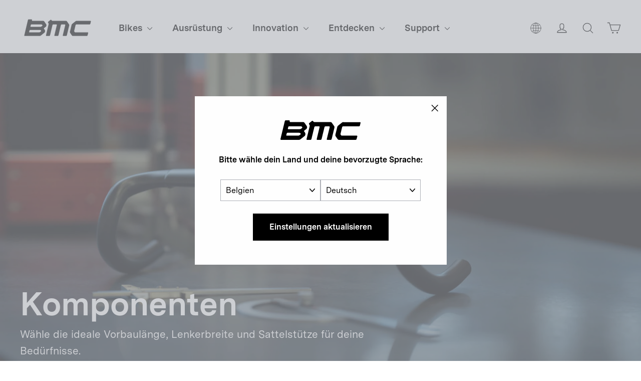

--- FILE ---
content_type: text/html; charset=utf-8
request_url: https://be.bmc-switzerland.com/de/collections/components
body_size: 36849
content:
<!doctype html>
<html class="no-js" lang="de" dir="ltr">
  <head>

    <meta charset="utf-8">
    <meta http-equiv="X-UA-Compatible" content="IE=edge,chrome=1">
    <meta name="viewport" content="width=device-width,initial-scale=1,maximum-scale=1">
    <meta name="theme-color" content="#000000">
    <meta name="google-site-verification" content="6cjO-77TaOZd8pzctASSPdNJwtYT7adADx0swfQDN3g" />
    <link rel="canonical" href="https://be.bmc-switzerland.com/de/collections/components">
    <link rel="preconnect" href="https://cdn.shopify.com" crossorigin>
    <link rel="preconnect" href="https://fonts.shopifycdn.com" crossorigin>
    <link rel="dns-prefetch" href="https://productreviews.shopifycdn.com">
    <link rel="dns-prefetch" href="https://ajax.googleapis.com">
    <link rel="dns-prefetch" href="https://maps.googleapis.com">
    <link rel="dns-prefetch" href="https://maps.gstatic.com">
    
    <link rel="preconnect" href="https://fonts.googleapis.com">
    <link rel="preconnect" href="https://fonts.gstatic.com" crossorigin>
    <link href="https://fonts.googleapis.com/css2?family=Roboto:ital,wght@0,100;0,300;0,400;0,500;0,700;0,900;1,100;1,300;1,400;1,500;1,700;1,900&display=swap" rel="stylesheet"><link rel="shortcut icon" href="//be.bmc-switzerland.com/cdn/shop/files/bmc-icon.png?crop=center&height=32&v=1738362014&width=32" type="image/png"><title>BMC Bike Components
&ndash; BMC Switzerland AG
</title>
<meta name="description" content="Pick the best stem lengths, handlebar widths, and seat posts for your fit."><meta property="og:site_name" content="BMC Switzerland AG">
  <meta property="og:url" content="https://be.bmc-switzerland.com/de/collections/components">
  <meta property="og:title" content="BMC Bike Components">
  <meta property="og:type" content="website">
  <meta property="og:description" content="Pick the best stem lengths, handlebar widths, and seat posts for your fit."><meta property="og:image" content="http://be.bmc-switzerland.com/cdn/shop/collections/product-listing-page-bike_acessories_2_d429d6d0-1433-416f-9a0a-44844ce154f3.jpg?v=1701089485">
    <meta property="og:image:secure_url" content="https://be.bmc-switzerland.com/cdn/shop/collections/product-listing-page-bike_acessories_2_d429d6d0-1433-416f-9a0a-44844ce154f3.jpg?v=1701089485">
    <meta property="og:image:width" content="1920">
    <meta property="og:image:height" content="1080"><meta name="twitter:site" content="@">
  <meta name="twitter:card" content="summary_large_image">
  <meta name="twitter:title" content="BMC Bike Components">
  <meta name="twitter:description" content="Pick the best stem lengths, handlebar widths, and seat posts for your fit.">
<style data-shopify>@font-face {
  font-family: Chivo;
  font-weight: 700;
  font-style: normal;
  font-display: swap;
  src: url("//be.bmc-switzerland.com/cdn/fonts/chivo/chivo_n7.4d81c6f06c2ff78ed42169d6ec4aefa6d5cb0ff0.woff2") format("woff2"),
       url("//be.bmc-switzerland.com/cdn/fonts/chivo/chivo_n7.a0e879417e089c259360eefc0ac3a3c8ea4e2830.woff") format("woff");
}

  @font-face {
  font-family: "Instrument Sans";
  font-weight: 400;
  font-style: normal;
  font-display: swap;
  src: url("//be.bmc-switzerland.com/cdn/fonts/instrument_sans/instrumentsans_n4.db86542ae5e1596dbdb28c279ae6c2086c4c5bfa.woff2") format("woff2"),
       url("//be.bmc-switzerland.com/cdn/fonts/instrument_sans/instrumentsans_n4.510f1b081e58d08c30978f465518799851ef6d8b.woff") format("woff");
}


  @font-face {
  font-family: "Instrument Sans";
  font-weight: 600;
  font-style: normal;
  font-display: swap;
  src: url("//be.bmc-switzerland.com/cdn/fonts/instrument_sans/instrumentsans_n6.27dc66245013a6f7f317d383a3cc9a0c347fb42d.woff2") format("woff2"),
       url("//be.bmc-switzerland.com/cdn/fonts/instrument_sans/instrumentsans_n6.1a71efbeeb140ec495af80aad612ad55e19e6d0e.woff") format("woff");
}

  @font-face {
  font-family: "Instrument Sans";
  font-weight: 400;
  font-style: italic;
  font-display: swap;
  src: url("//be.bmc-switzerland.com/cdn/fonts/instrument_sans/instrumentsans_i4.028d3c3cd8d085648c808ceb20cd2fd1eb3560e5.woff2") format("woff2"),
       url("//be.bmc-switzerland.com/cdn/fonts/instrument_sans/instrumentsans_i4.7e90d82df8dee29a99237cd19cc529d2206706a2.woff") format("woff");
}

  @font-face {
  font-family: "Instrument Sans";
  font-weight: 600;
  font-style: italic;
  font-display: swap;
  src: url("//be.bmc-switzerland.com/cdn/fonts/instrument_sans/instrumentsans_i6.ba8063f6adfa1e7ffe690cc5efa600a1e0a8ec32.woff2") format("woff2"),
       url("//be.bmc-switzerland.com/cdn/fonts/instrument_sans/instrumentsans_i6.a5bb29b76a0bb820ddaa9417675a5d0bafaa8c1f.woff") format("woff");
}

</style><link href="//be.bmc-switzerland.com/cdn/shop/t/45/assets/theme.css?v=126918717586244624301734517733" rel="stylesheet" type="text/css" media="all" />
<style data-shopify>@font-face {
    font-family: 'Messina Sans';
    src: url("//be.bmc-switzerland.com/cdn/shop/t/45/assets/MessinaSans-Bold.woff2?v=7266238590667340081718826260") format("woff2"),
        url("//be.bmc-switzerland.com/cdn/shop/t/45/assets/MessinaSans-Bold.woff?v=93490921327432362271718826260") format("woff");
    font-weight: bold;
  }
    
  @font-face {
    font-family: 'Messina Sans';
    src: url("//be.bmc-switzerland.com/cdn/shop/t/45/assets/MessinaSans-Regular.woff2?v=59582925949054655381718826259") format("woff2"),
        url("//be.bmc-switzerland.com/cdn/shop/t/45/assets/MessinaSans-Regular.woff?v=129784390172447061718826260") format("woff");
    font-weight: normal;
  }

  @font-face {
    font-family: 'GT America Compressed';
    src: url("//be.bmc-switzerland.com/cdn/shop/t/45/assets/GT-America-Compressed-Bold.woff2?v=87228662848688662181718826260") format("woff2"),
        url("//be.bmc-switzerland.com/cdn/shop/t/45/assets/GT-America-Compressed-Bold.woff?v=164855980521621406251718826260") format("woff");
    font-weight: bold;
  }
    
  @font-face {
    font-family: 'GT America';
    src: url("//be.bmc-switzerland.com/cdn/shop/t/45/assets/GT-America-Standard-Regular.woff2?v=77525485877538811251718826259") format("woff2"),
        url("//be.bmc-switzerland.com/cdn/shop/t/45/assets/GT-America-Standard-Regular.woff?v=28152098778282682621718826260") format("woff");
    font-weight: normal;
  }

  @font-face {
    font-family: 'GT America';
    src: url("//be.bmc-switzerland.com/cdn/shop/t/45/assets/GT-America-Standard-Bold.woff2?v=86835708726275130581718826259") format("woff2"),
        url("//be.bmc-switzerland.com/cdn/shop/t/45/assets/GT-America-Standard-Bold.woff?v=112415886090159598731718826259") format("woff");
    font-weight: bold;
  }

  :root {--typeHeaderPrimary: 'Messina Sans';
      --typeHeaderFallback: 'sans-serif';--typeHeaderSize: 34px;
    --typeHeaderWeight: 700;
    --typeHeaderLineHeight: 1.2;
    --typeHeaderSpacing: 0.0em;--typeBasePrimary: 'Messina Sans';
      --typeBaseFallback: 'sans-serif';--typeBaseSize: 16px;
    --typeBaseWeight: 400;
    --typeBaseLineHeight: 1.6;
    --typeBaseSpacing: 0.0em;

    --iconWeight: 3px;
    --iconLinecaps: round;
  }

  
.collection-hero__content:before,
  .hero__image-wrapper:before,
  .hero__media:before {
    background-image: linear-gradient(to bottom, rgba(0, 0, 0, 0.0) 0%, rgba(0, 0, 0, 0.0) 40%, rgba(0, 0, 0, 0.26) 100%);
  }

  .skrim__item-content .skrim__overlay:after {
    background-image: linear-gradient(to bottom, rgba(0, 0, 0, 0.0) 30%, rgba(0, 0, 0, 0.26) 100%);
  }

  .placeholder-content {
    background-image: linear-gradient(100deg, #ffffff 40%, #f7f7f7 63%, #ffffff 79%);
  }</style><script>
       window.langShopifyLocale = true;
       var compareMetaLabels = {
         "sp_shortdescription": 'Kurzbeschreibung',
         "sp_combinedspecscockpit": 'Cockpit',
         "sp_combinedspecsbrakes": 'Bremsen',
         "sp_combinedspecsframeset": 'Rahmenset',
         "sp_combinedspecsdrivetrain": 'Antrieb',
         "sp_combinedspecsadditionalinformation": 'Weitere Informationen',
         "sp_combinedspecswheels": 'Räder'
       }

     function comparePageLoaded(){ 
       for (var compareMetaLabel in compareMetaLabels){
         if(document.querySelectorAll(`.${compareMetaLabel}`).length)
           document.querySelector(`.${compareMetaLabel}`).textContent = compareMetaLabels[compareMetaLabel];
       }
     }
      document.documentElement.className = document.documentElement.className.replace('no-js', 'js');

      window.theme = window.theme || {};
      theme.routes = {
        home: "/de",
        cart: "/de/cart.js",
        cartPage: "/de/cart",
        cartAdd: "/de/cart/add.js",
        cartChange: "/de/cart/change.js",
        search: "/de/search"
      };
      theme.strings = {
        soldOut: "Nicht am Lager",
        unavailable: "Nicht online verfügbar",
        inStockLabel: "Auf Lager",
        oneStockLabel: "Geringer Lagerbestand – [count] Artikel übrig",
        otherStockLabel: "Geringer Lagerbestand – [count] Artikel verfügbar",
        willNotShipUntil: "Wird nach dem [date] versendet",
        willBeInStockAfter: "Wird nach dem [date] auf Lager sein",
        waitingForStock: "Inventar auf dem Weg",
        cartSavings: "Sie sparen [savings]",
        cartEmpty: "Dein Einkaufswagen ist im Moment leer.",
        cartTermsConfirmation: "Sie müssen den Verkaufsbedingungen zustimmen, um auszuchecken",
        searchCollections: "Kollektionen:",
        searchPages: "Seiten:",
        searchArticles: "Artikel:",
        maxQuantity: "Du kannst nur haben [quantity] von [title] in Ihrem Warenkorbt."
      };
      theme.settings = {
        cartType: "drawer",
        isCustomerTemplate: false,
        moneyFormat: "{{amount_with_comma_separator}}",
        predictiveSearch: true,
        predictiveSearchType: "product",
        quickView: false,
        themeName: 'Motion',
        themeVersion: "10.2.0"
      };
    </script>

    <script>window.performance && window.performance.mark && window.performance.mark('shopify.content_for_header.start');</script><meta name="facebook-domain-verification" content="ccng5o25bep9ecwbimwy16ajoo46ar">
<meta name="google-site-verification" content="L-FDLy9wJkBanmVXPPXmgQM09VSNjiKnlgcP9Eb6FLM">
<meta id="shopify-digital-wallet" name="shopify-digital-wallet" content="/23613567/digital_wallets/dialog">
<meta name="shopify-checkout-api-token" content="5ce30890c744379cc1f07ebc4f374bb3">
<link rel="alternate" type="application/atom+xml" title="Feed" href="/de/collections/components.atom" />
<link rel="next" href="/de/collections/components?page=2">
<link rel="alternate" hreflang="x-default" href="https://bmc-switzerland.com/collections/components">
<link rel="alternate" hreflang="en-AD" href="https://ad.bmc-switzerland.com/collections/components">
<link rel="alternate" hreflang="fr-AD" href="https://ad.bmc-switzerland.com/fr/collections/components">
<link rel="alternate" hreflang="de-AD" href="https://ad.bmc-switzerland.com/de/collections/components">
<link rel="alternate" hreflang="it-AD" href="https://ad.bmc-switzerland.com/it/collections/components">
<link rel="alternate" hreflang="es-AD" href="https://ad.bmc-switzerland.com/es/collections/components">
<link rel="alternate" hreflang="en-AE" href="https://ae.bmc-switzerland.com/collections/components">
<link rel="alternate" hreflang="it-AE" href="https://ae.bmc-switzerland.com/it/collections/components">
<link rel="alternate" hreflang="fr-AE" href="https://ae.bmc-switzerland.com/fr/collections/components">
<link rel="alternate" hreflang="es-AE" href="https://ae.bmc-switzerland.com/es/collections/components">
<link rel="alternate" hreflang="de-AE" href="https://ae.bmc-switzerland.com/de/collections/components">
<link rel="alternate" hreflang="en-AR" href="https://ar.bmc-switzerland.com/collections/components">
<link rel="alternate" hreflang="it-AR" href="https://ar.bmc-switzerland.com/it/collections/components">
<link rel="alternate" hreflang="fr-AR" href="https://ar.bmc-switzerland.com/fr/collections/components">
<link rel="alternate" hreflang="es-AR" href="https://ar.bmc-switzerland.com/es/collections/components">
<link rel="alternate" hreflang="de-AR" href="https://ar.bmc-switzerland.com/de/collections/components">
<link rel="alternate" hreflang="en-AT" href="https://at.bmc-switzerland.com/collections/components">
<link rel="alternate" hreflang="fr-AT" href="https://at.bmc-switzerland.com/fr/collections/components">
<link rel="alternate" hreflang="it-AT" href="https://at.bmc-switzerland.com/it/collections/components">
<link rel="alternate" hreflang="es-AT" href="https://at.bmc-switzerland.com/es/collections/components">
<link rel="alternate" hreflang="de-AT" href="https://at.bmc-switzerland.com/de/collections/components">
<link rel="alternate" hreflang="en-AU" href="https://au.bmc-switzerland.com/collections/components">
<link rel="alternate" hreflang="it-AU" href="https://au.bmc-switzerland.com/it/collections/components">
<link rel="alternate" hreflang="fr-AU" href="https://au.bmc-switzerland.com/fr/collections/components">
<link rel="alternate" hreflang="es-AU" href="https://au.bmc-switzerland.com/es/collections/components">
<link rel="alternate" hreflang="de-AU" href="https://au.bmc-switzerland.com/de/collections/components">
<link rel="alternate" hreflang="en-BE" href="https://be.bmc-switzerland.com/collections/components">
<link rel="alternate" hreflang="de-BE" href="https://be.bmc-switzerland.com/de/collections/components">
<link rel="alternate" hreflang="it-BE" href="https://be.bmc-switzerland.com/it/collections/components">
<link rel="alternate" hreflang="es-BE" href="https://be.bmc-switzerland.com/es/collections/components">
<link rel="alternate" hreflang="fr-BE" href="https://be.bmc-switzerland.com/fr/collections/components">
<link rel="alternate" hreflang="en-CH" href="https://bmc-switzerland.com/collections/components">
<link rel="alternate" hreflang="it-CH" href="https://bmc-switzerland.com/it/collections/components">
<link rel="alternate" hreflang="fr-CH" href="https://bmc-switzerland.com/fr/collections/components">
<link rel="alternate" hreflang="es-CH" href="https://bmc-switzerland.com/es/collections/components">
<link rel="alternate" hreflang="de-CH" href="https://bmc-switzerland.com/de/collections/components">
<link rel="alternate" hreflang="en-BR" href="https://br.bmc-switzerland.com/collections/components">
<link rel="alternate" hreflang="it-BR" href="https://br.bmc-switzerland.com/it/collections/components">
<link rel="alternate" hreflang="fr-BR" href="https://br.bmc-switzerland.com/fr/collections/components">
<link rel="alternate" hreflang="es-BR" href="https://br.bmc-switzerland.com/es/collections/components">
<link rel="alternate" hreflang="de-BR" href="https://br.bmc-switzerland.com/de/collections/components">
<link rel="alternate" hreflang="en-CO" href="https://co.bmc-switzerland.com/collections/components">
<link rel="alternate" hreflang="it-CO" href="https://co.bmc-switzerland.com/it/collections/components">
<link rel="alternate" hreflang="fr-CO" href="https://co.bmc-switzerland.com/fr/collections/components">
<link rel="alternate" hreflang="es-CO" href="https://co.bmc-switzerland.com/es/collections/components">
<link rel="alternate" hreflang="de-CO" href="https://co.bmc-switzerland.com/de/collections/components">
<link rel="alternate" hreflang="en-CR" href="https://cr.bmc-switzerland.com/collections/components">
<link rel="alternate" hreflang="it-CR" href="https://cr.bmc-switzerland.com/it/collections/components">
<link rel="alternate" hreflang="fr-CR" href="https://cr.bmc-switzerland.com/fr/collections/components">
<link rel="alternate" hreflang="es-CR" href="https://cr.bmc-switzerland.com/es/collections/components">
<link rel="alternate" hreflang="de-CR" href="https://cr.bmc-switzerland.com/de/collections/components">
<link rel="alternate" hreflang="en-DE" href="https://de.bmc-switzerland.com/collections/components">
<link rel="alternate" hreflang="fr-DE" href="https://de.bmc-switzerland.com/fr/collections/components">
<link rel="alternate" hreflang="es-DE" href="https://de.bmc-switzerland.com/es/collections/components">
<link rel="alternate" hreflang="it-DE" href="https://de.bmc-switzerland.com/it/collections/components">
<link rel="alternate" hreflang="de-DE" href="https://de.bmc-switzerland.com/de/collections/components">
<link rel="alternate" hreflang="en-ES" href="https://es.bmc-switzerland.com/collections/components">
<link rel="alternate" hreflang="it-ES" href="https://es.bmc-switzerland.com/it/collections/components">
<link rel="alternate" hreflang="fr-ES" href="https://es.bmc-switzerland.com/fr/collections/components">
<link rel="alternate" hreflang="de-ES" href="https://es.bmc-switzerland.com/de/collections/components">
<link rel="alternate" hreflang="es-ES" href="https://es.bmc-switzerland.com/es/collections/components">
<link rel="alternate" hreflang="en-FR" href="https://fr.bmc-switzerland.com/collections/components">
<link rel="alternate" hreflang="de-FR" href="https://fr.bmc-switzerland.com/de/collections/components">
<link rel="alternate" hreflang="es-FR" href="https://fr.bmc-switzerland.com/es/collections/components">
<link rel="alternate" hreflang="it-FR" href="https://fr.bmc-switzerland.com/it/collections/components">
<link rel="alternate" hreflang="fr-FR" href="https://fr.bmc-switzerland.com/fr/collections/components">
<link rel="alternate" hreflang="en-GT" href="https://gt.bmc-switzerland.com/collections/components">
<link rel="alternate" hreflang="it-GT" href="https://gt.bmc-switzerland.com/it/collections/components">
<link rel="alternate" hreflang="fr-GT" href="https://gt.bmc-switzerland.com/fr/collections/components">
<link rel="alternate" hreflang="es-GT" href="https://gt.bmc-switzerland.com/es/collections/components">
<link rel="alternate" hreflang="de-GT" href="https://gt.bmc-switzerland.com/de/collections/components">
<link rel="alternate" hreflang="en-IT" href="https://it.bmc-switzerland.com/collections/components">
<link rel="alternate" hreflang="fr-IT" href="https://it.bmc-switzerland.com/fr/collections/components">
<link rel="alternate" hreflang="de-IT" href="https://it.bmc-switzerland.com/de/collections/components">
<link rel="alternate" hreflang="es-IT" href="https://it.bmc-switzerland.com/es/collections/components">
<link rel="alternate" hreflang="it-IT" href="https://it.bmc-switzerland.com/it/collections/components">
<link rel="alternate" hreflang="en-JP" href="https://jp.bmc-switzerland.com/collections/components">
<link rel="alternate" hreflang="it-JP" href="https://jp.bmc-switzerland.com/it/collections/components">
<link rel="alternate" hreflang="fr-JP" href="https://jp.bmc-switzerland.com/fr/collections/components">
<link rel="alternate" hreflang="es-JP" href="https://jp.bmc-switzerland.com/es/collections/components">
<link rel="alternate" hreflang="de-JP" href="https://jp.bmc-switzerland.com/de/collections/components">
<link rel="alternate" hreflang="en-KR" href="https://kr.bmc-switzerland.com/collections/components">
<link rel="alternate" hreflang="it-KR" href="https://kr.bmc-switzerland.com/it/collections/components">
<link rel="alternate" hreflang="fr-KR" href="https://kr.bmc-switzerland.com/fr/collections/components">
<link rel="alternate" hreflang="es-KR" href="https://kr.bmc-switzerland.com/es/collections/components">
<link rel="alternate" hreflang="de-KR" href="https://kr.bmc-switzerland.com/de/collections/components">
<link rel="alternate" hreflang="en-LU" href="https://lu.bmc-switzerland.com/collections/components">
<link rel="alternate" hreflang="fr-LU" href="https://lu.bmc-switzerland.com/fr/collections/components">
<link rel="alternate" hreflang="it-LU" href="https://lu.bmc-switzerland.com/it/collections/components">
<link rel="alternate" hreflang="es-LU" href="https://lu.bmc-switzerland.com/es/collections/components">
<link rel="alternate" hreflang="de-LU" href="https://lu.bmc-switzerland.com/de/collections/components">
<link rel="alternate" hreflang="en-MC" href="https://mc.bmc-switzerland.com/collections/components">
<link rel="alternate" hreflang="de-MC" href="https://mc.bmc-switzerland.com/de/collections/components">
<link rel="alternate" hreflang="it-MC" href="https://mc.bmc-switzerland.com/it/collections/components">
<link rel="alternate" hreflang="es-MC" href="https://mc.bmc-switzerland.com/es/collections/components">
<link rel="alternate" hreflang="fr-MC" href="https://mc.bmc-switzerland.com/fr/collections/components">
<link rel="alternate" hreflang="en-MX" href="https://mx.bmc-switzerland.com/collections/components">
<link rel="alternate" hreflang="it-MX" href="https://mx.bmc-switzerland.com/it/collections/components">
<link rel="alternate" hreflang="fr-MX" href="https://mx.bmc-switzerland.com/fr/collections/components">
<link rel="alternate" hreflang="es-MX" href="https://mx.bmc-switzerland.com/es/collections/components">
<link rel="alternate" hreflang="de-MX" href="https://mx.bmc-switzerland.com/de/collections/components">
<link rel="alternate" hreflang="en-NL" href="https://nl.bmc-switzerland.com/collections/components">
<link rel="alternate" hreflang="fr-NL" href="https://nl.bmc-switzerland.com/fr/collections/components">
<link rel="alternate" hreflang="de-NL" href="https://nl.bmc-switzerland.com/de/collections/components">
<link rel="alternate" hreflang="it-NL" href="https://nl.bmc-switzerland.com/it/collections/components">
<link rel="alternate" hreflang="es-NL" href="https://nl.bmc-switzerland.com/es/collections/components">
<link rel="alternate" hreflang="en-PT" href="https://pt.bmc-switzerland.com/collections/components">
<link rel="alternate" hreflang="fr-PT" href="https://pt.bmc-switzerland.com/fr/collections/components">
<link rel="alternate" hreflang="de-PT" href="https://pt.bmc-switzerland.com/de/collections/components">
<link rel="alternate" hreflang="it-PT" href="https://pt.bmc-switzerland.com/it/collections/components">
<link rel="alternate" hreflang="es-PT" href="https://pt.bmc-switzerland.com/es/collections/components">
<link rel="alternate" type="application/json+oembed" href="https://be.bmc-switzerland.com/de/collections/components.oembed">
<script async="async" src="/checkouts/internal/preloads.js?locale=de-BE"></script>
<script id="apple-pay-shop-capabilities" type="application/json">{"shopId":23613567,"countryCode":"CH","currencyCode":"EUR","merchantCapabilities":["supports3DS"],"merchantId":"gid:\/\/shopify\/Shop\/23613567","merchantName":"BMC Switzerland AG","requiredBillingContactFields":["postalAddress","email","phone"],"requiredShippingContactFields":["postalAddress","email","phone"],"shippingType":"shipping","supportedNetworks":["visa","masterCard"],"total":{"type":"pending","label":"BMC Switzerland AG","amount":"1.00"},"shopifyPaymentsEnabled":true,"supportsSubscriptions":true}</script>
<script id="shopify-features" type="application/json">{"accessToken":"5ce30890c744379cc1f07ebc4f374bb3","betas":["rich-media-storefront-analytics"],"domain":"be.bmc-switzerland.com","predictiveSearch":true,"shopId":23613567,"locale":"de"}</script>
<script>var Shopify = Shopify || {};
Shopify.shop = "bmc-switzerland.myshopify.com";
Shopify.locale = "de";
Shopify.currency = {"active":"EUR","rate":"1.0"};
Shopify.country = "BE";
Shopify.theme = {"name":"bmc-motion\/production\/bmc-eu","id":128599294031,"schema_name":"Motion","schema_version":"10.2.0","theme_store_id":null,"role":"main"};
Shopify.theme.handle = "null";
Shopify.theme.style = {"id":null,"handle":null};
Shopify.cdnHost = "be.bmc-switzerland.com/cdn";
Shopify.routes = Shopify.routes || {};
Shopify.routes.root = "/de/";</script>
<script type="module">!function(o){(o.Shopify=o.Shopify||{}).modules=!0}(window);</script>
<script>!function(o){function n(){var o=[];function n(){o.push(Array.prototype.slice.apply(arguments))}return n.q=o,n}var t=o.Shopify=o.Shopify||{};t.loadFeatures=n(),t.autoloadFeatures=n()}(window);</script>
<script id="shop-js-analytics" type="application/json">{"pageType":"collection"}</script>
<script defer="defer" async type="module" src="//be.bmc-switzerland.com/cdn/shopifycloud/shop-js/modules/v2/client.init-shop-cart-sync_e98Ab_XN.de.esm.js"></script>
<script defer="defer" async type="module" src="//be.bmc-switzerland.com/cdn/shopifycloud/shop-js/modules/v2/chunk.common_Pcw9EP95.esm.js"></script>
<script defer="defer" async type="module" src="//be.bmc-switzerland.com/cdn/shopifycloud/shop-js/modules/v2/chunk.modal_CzmY4ZhL.esm.js"></script>
<script type="module">
  await import("//be.bmc-switzerland.com/cdn/shopifycloud/shop-js/modules/v2/client.init-shop-cart-sync_e98Ab_XN.de.esm.js");
await import("//be.bmc-switzerland.com/cdn/shopifycloud/shop-js/modules/v2/chunk.common_Pcw9EP95.esm.js");
await import("//be.bmc-switzerland.com/cdn/shopifycloud/shop-js/modules/v2/chunk.modal_CzmY4ZhL.esm.js");

  window.Shopify.SignInWithShop?.initShopCartSync?.({"fedCMEnabled":true,"windoidEnabled":true});

</script>
<script>(function() {
  var isLoaded = false;
  function asyncLoad() {
    if (isLoaded) return;
    isLoaded = true;
    var urls = ["https:\/\/amaicdn.com\/storepickup\/setting\/bmc-switzerland_1703669337.js?shop=bmc-switzerland.myshopify.com","https:\/\/cdn.roseperl.com\/storepickup\/assets\/js\/afthpage.js?shop=bmc-switzerland.myshopify.com"];
    for (var i = 0; i < urls.length; i++) {
      var s = document.createElement('script');
      s.type = 'text/javascript';
      s.async = true;
      s.src = urls[i];
      var x = document.getElementsByTagName('script')[0];
      x.parentNode.insertBefore(s, x);
    }
  };
  if(window.attachEvent) {
    window.attachEvent('onload', asyncLoad);
  } else {
    window.addEventListener('load', asyncLoad, false);
  }
})();</script>
<script id="__st">var __st={"a":23613567,"offset":3600,"reqid":"5041965f-5f7f-4a98-a9b1-415d35e55229-1769253296","pageurl":"be.bmc-switzerland.com\/de\/collections\/components","u":"107c450e0d94","p":"collection","rtyp":"collection","rid":274163695695};</script>
<script>window.ShopifyPaypalV4VisibilityTracking = true;</script>
<script id="captcha-bootstrap">!function(){'use strict';const t='contact',e='account',n='new_comment',o=[[t,t],['blogs',n],['comments',n],[t,'customer']],c=[[e,'customer_login'],[e,'guest_login'],[e,'recover_customer_password'],[e,'create_customer']],r=t=>t.map((([t,e])=>`form[action*='/${t}']:not([data-nocaptcha='true']) input[name='form_type'][value='${e}']`)).join(','),a=t=>()=>t?[...document.querySelectorAll(t)].map((t=>t.form)):[];function s(){const t=[...o],e=r(t);return a(e)}const i='password',u='form_key',d=['recaptcha-v3-token','g-recaptcha-response','h-captcha-response',i],f=()=>{try{return window.sessionStorage}catch{return}},m='__shopify_v',_=t=>t.elements[u];function p(t,e,n=!1){try{const o=window.sessionStorage,c=JSON.parse(o.getItem(e)),{data:r}=function(t){const{data:e,action:n}=t;return t[m]||n?{data:e,action:n}:{data:t,action:n}}(c);for(const[e,n]of Object.entries(r))t.elements[e]&&(t.elements[e].value=n);n&&o.removeItem(e)}catch(o){console.error('form repopulation failed',{error:o})}}const l='form_type',E='cptcha';function T(t){t.dataset[E]=!0}const w=window,h=w.document,L='Shopify',v='ce_forms',y='captcha';let A=!1;((t,e)=>{const n=(g='f06e6c50-85a8-45c8-87d0-21a2b65856fe',I='https://cdn.shopify.com/shopifycloud/storefront-forms-hcaptcha/ce_storefront_forms_captcha_hcaptcha.v1.5.2.iife.js',D={infoText:'Durch hCaptcha geschützt',privacyText:'Datenschutz',termsText:'Allgemeine Geschäftsbedingungen'},(t,e,n)=>{const o=w[L][v],c=o.bindForm;if(c)return c(t,g,e,D).then(n);var r;o.q.push([[t,g,e,D],n]),r=I,A||(h.body.append(Object.assign(h.createElement('script'),{id:'captcha-provider',async:!0,src:r})),A=!0)});var g,I,D;w[L]=w[L]||{},w[L][v]=w[L][v]||{},w[L][v].q=[],w[L][y]=w[L][y]||{},w[L][y].protect=function(t,e){n(t,void 0,e),T(t)},Object.freeze(w[L][y]),function(t,e,n,w,h,L){const[v,y,A,g]=function(t,e,n){const i=e?o:[],u=t?c:[],d=[...i,...u],f=r(d),m=r(i),_=r(d.filter((([t,e])=>n.includes(e))));return[a(f),a(m),a(_),s()]}(w,h,L),I=t=>{const e=t.target;return e instanceof HTMLFormElement?e:e&&e.form},D=t=>v().includes(t);t.addEventListener('submit',(t=>{const e=I(t);if(!e)return;const n=D(e)&&!e.dataset.hcaptchaBound&&!e.dataset.recaptchaBound,o=_(e),c=g().includes(e)&&(!o||!o.value);(n||c)&&t.preventDefault(),c&&!n&&(function(t){try{if(!f())return;!function(t){const e=f();if(!e)return;const n=_(t);if(!n)return;const o=n.value;o&&e.removeItem(o)}(t);const e=Array.from(Array(32),(()=>Math.random().toString(36)[2])).join('');!function(t,e){_(t)||t.append(Object.assign(document.createElement('input'),{type:'hidden',name:u})),t.elements[u].value=e}(t,e),function(t,e){const n=f();if(!n)return;const o=[...t.querySelectorAll(`input[type='${i}']`)].map((({name:t})=>t)),c=[...d,...o],r={};for(const[a,s]of new FormData(t).entries())c.includes(a)||(r[a]=s);n.setItem(e,JSON.stringify({[m]:1,action:t.action,data:r}))}(t,e)}catch(e){console.error('failed to persist form',e)}}(e),e.submit())}));const S=(t,e)=>{t&&!t.dataset[E]&&(n(t,e.some((e=>e===t))),T(t))};for(const o of['focusin','change'])t.addEventListener(o,(t=>{const e=I(t);D(e)&&S(e,y())}));const B=e.get('form_key'),M=e.get(l),P=B&&M;t.addEventListener('DOMContentLoaded',(()=>{const t=y();if(P)for(const e of t)e.elements[l].value===M&&p(e,B);[...new Set([...A(),...v().filter((t=>'true'===t.dataset.shopifyCaptcha))])].forEach((e=>S(e,t)))}))}(h,new URLSearchParams(w.location.search),n,t,e,['guest_login'])})(!0,!0)}();</script>
<script integrity="sha256-4kQ18oKyAcykRKYeNunJcIwy7WH5gtpwJnB7kiuLZ1E=" data-source-attribution="shopify.loadfeatures" defer="defer" src="//be.bmc-switzerland.com/cdn/shopifycloud/storefront/assets/storefront/load_feature-a0a9edcb.js" crossorigin="anonymous"></script>
<script data-source-attribution="shopify.dynamic_checkout.dynamic.init">var Shopify=Shopify||{};Shopify.PaymentButton=Shopify.PaymentButton||{isStorefrontPortableWallets:!0,init:function(){window.Shopify.PaymentButton.init=function(){};var t=document.createElement("script");t.src="https://be.bmc-switzerland.com/cdn/shopifycloud/portable-wallets/latest/portable-wallets.de.js",t.type="module",document.head.appendChild(t)}};
</script>
<script data-source-attribution="shopify.dynamic_checkout.buyer_consent">
  function portableWalletsHideBuyerConsent(e){var t=document.getElementById("shopify-buyer-consent"),n=document.getElementById("shopify-subscription-policy-button");t&&n&&(t.classList.add("hidden"),t.setAttribute("aria-hidden","true"),n.removeEventListener("click",e))}function portableWalletsShowBuyerConsent(e){var t=document.getElementById("shopify-buyer-consent"),n=document.getElementById("shopify-subscription-policy-button");t&&n&&(t.classList.remove("hidden"),t.removeAttribute("aria-hidden"),n.addEventListener("click",e))}window.Shopify?.PaymentButton&&(window.Shopify.PaymentButton.hideBuyerConsent=portableWalletsHideBuyerConsent,window.Shopify.PaymentButton.showBuyerConsent=portableWalletsShowBuyerConsent);
</script>
<script data-source-attribution="shopify.dynamic_checkout.cart.bootstrap">document.addEventListener("DOMContentLoaded",(function(){function t(){return document.querySelector("shopify-accelerated-checkout-cart, shopify-accelerated-checkout")}if(t())Shopify.PaymentButton.init();else{new MutationObserver((function(e,n){t()&&(Shopify.PaymentButton.init(),n.disconnect())})).observe(document.body,{childList:!0,subtree:!0})}}));
</script>
<link id="shopify-accelerated-checkout-styles" rel="stylesheet" media="screen" href="https://be.bmc-switzerland.com/cdn/shopifycloud/portable-wallets/latest/accelerated-checkout-backwards-compat.css" crossorigin="anonymous">
<style id="shopify-accelerated-checkout-cart">
        #shopify-buyer-consent {
  margin-top: 1em;
  display: inline-block;
  width: 100%;
}

#shopify-buyer-consent.hidden {
  display: none;
}

#shopify-subscription-policy-button {
  background: none;
  border: none;
  padding: 0;
  text-decoration: underline;
  font-size: inherit;
  cursor: pointer;
}

#shopify-subscription-policy-button::before {
  box-shadow: none;
}

      </style>

<script>window.performance && window.performance.mark && window.performance.mark('shopify.content_for_header.end');</script>
    
<script>
  window.vwPreviewBar=false;
</script>

    

    <link rel="alternate" hreflang="en-US" href="https://us.bmc-switzerland.com/en/collections/components">
    <link rel="alternate" hreflang="fr-US" href="https://us.bmc-switzerland.com/fr/collections/components">
    <link rel="alternate" hreflang="de-US" href="https://us.bmc-switzerland.com/de/collections/components">
    <link rel="alternate" hreflang="it-US" href="https://us.bmc-switzerland.com/it/collections/components">
    <link rel="alternate" hreflang="es-US" href="https://us.bmc-switzerland.com/es/collections/components">
    <link rel="alternate" hreflang="en-CA" href="https://ca.bmc-switzerland.com/en/collections/components">
    <link rel="alternate" hreflang="fr-CA" href="https://ca.bmc-switzerland.com/fr/collections/components">
    <link rel="alternate" hreflang="de-CA" href="https://ca.bmc-switzerland.com/de/collections/components">
    <link rel="alternate" hreflang="it-CA" href="https://ca.bmc-switzerland.com/it/collections/components">
    <link rel="alternate" hreflang="es-CA" href="https://ca.bmc-switzerland.com/es/collections/components">
    
    <script src="//be.bmc-switzerland.com/cdn/shop/t/45/assets/vendor-scripts-v14.js" defer="defer"></script><link rel="stylesheet" href="//be.bmc-switzerland.com/cdn/shop/t/45/assets/country-flags.css"><script src="//be.bmc-switzerland.com/cdn/shop/t/45/assets/theme.js?v=25847824377795322771726694916" defer="defer"></script>

    



  <link href="//be.bmc-switzerland.com/cdn/shop/t/45/assets/dist__base-DZPkBWDH.css" rel="stylesheet" type="text/css" media="all" />




  <script src="//be.bmc-switzerland.com/cdn/shop/t/45/assets/dist__init-BwOl_FGg.js" type="module" crossorigin="anonymous"></script>

<link href="https://monorail-edge.shopifysvc.com" rel="dns-prefetch">
<script>(function(){if ("sendBeacon" in navigator && "performance" in window) {try {var session_token_from_headers = performance.getEntriesByType('navigation')[0].serverTiming.find(x => x.name == '_s').description;} catch {var session_token_from_headers = undefined;}var session_cookie_matches = document.cookie.match(/_shopify_s=([^;]*)/);var session_token_from_cookie = session_cookie_matches && session_cookie_matches.length === 2 ? session_cookie_matches[1] : "";var session_token = session_token_from_headers || session_token_from_cookie || "";function handle_abandonment_event(e) {var entries = performance.getEntries().filter(function(entry) {return /monorail-edge.shopifysvc.com/.test(entry.name);});if (!window.abandonment_tracked && entries.length === 0) {window.abandonment_tracked = true;var currentMs = Date.now();var navigation_start = performance.timing.navigationStart;var payload = {shop_id: 23613567,url: window.location.href,navigation_start,duration: currentMs - navigation_start,session_token,page_type: "collection"};window.navigator.sendBeacon("https://monorail-edge.shopifysvc.com/v1/produce", JSON.stringify({schema_id: "online_store_buyer_site_abandonment/1.1",payload: payload,metadata: {event_created_at_ms: currentMs,event_sent_at_ms: currentMs}}));}}window.addEventListener('pagehide', handle_abandonment_event);}}());</script>
<script id="web-pixels-manager-setup">(function e(e,d,r,n,o){if(void 0===o&&(o={}),!Boolean(null===(a=null===(i=window.Shopify)||void 0===i?void 0:i.analytics)||void 0===a?void 0:a.replayQueue)){var i,a;window.Shopify=window.Shopify||{};var t=window.Shopify;t.analytics=t.analytics||{};var s=t.analytics;s.replayQueue=[],s.publish=function(e,d,r){return s.replayQueue.push([e,d,r]),!0};try{self.performance.mark("wpm:start")}catch(e){}var l=function(){var e={modern:/Edge?\/(1{2}[4-9]|1[2-9]\d|[2-9]\d{2}|\d{4,})\.\d+(\.\d+|)|Firefox\/(1{2}[4-9]|1[2-9]\d|[2-9]\d{2}|\d{4,})\.\d+(\.\d+|)|Chrom(ium|e)\/(9{2}|\d{3,})\.\d+(\.\d+|)|(Maci|X1{2}).+ Version\/(15\.\d+|(1[6-9]|[2-9]\d|\d{3,})\.\d+)([,.]\d+|)( \(\w+\)|)( Mobile\/\w+|) Safari\/|Chrome.+OPR\/(9{2}|\d{3,})\.\d+\.\d+|(CPU[ +]OS|iPhone[ +]OS|CPU[ +]iPhone|CPU IPhone OS|CPU iPad OS)[ +]+(15[._]\d+|(1[6-9]|[2-9]\d|\d{3,})[._]\d+)([._]\d+|)|Android:?[ /-](13[3-9]|1[4-9]\d|[2-9]\d{2}|\d{4,})(\.\d+|)(\.\d+|)|Android.+Firefox\/(13[5-9]|1[4-9]\d|[2-9]\d{2}|\d{4,})\.\d+(\.\d+|)|Android.+Chrom(ium|e)\/(13[3-9]|1[4-9]\d|[2-9]\d{2}|\d{4,})\.\d+(\.\d+|)|SamsungBrowser\/([2-9]\d|\d{3,})\.\d+/,legacy:/Edge?\/(1[6-9]|[2-9]\d|\d{3,})\.\d+(\.\d+|)|Firefox\/(5[4-9]|[6-9]\d|\d{3,})\.\d+(\.\d+|)|Chrom(ium|e)\/(5[1-9]|[6-9]\d|\d{3,})\.\d+(\.\d+|)([\d.]+$|.*Safari\/(?![\d.]+ Edge\/[\d.]+$))|(Maci|X1{2}).+ Version\/(10\.\d+|(1[1-9]|[2-9]\d|\d{3,})\.\d+)([,.]\d+|)( \(\w+\)|)( Mobile\/\w+|) Safari\/|Chrome.+OPR\/(3[89]|[4-9]\d|\d{3,})\.\d+\.\d+|(CPU[ +]OS|iPhone[ +]OS|CPU[ +]iPhone|CPU IPhone OS|CPU iPad OS)[ +]+(10[._]\d+|(1[1-9]|[2-9]\d|\d{3,})[._]\d+)([._]\d+|)|Android:?[ /-](13[3-9]|1[4-9]\d|[2-9]\d{2}|\d{4,})(\.\d+|)(\.\d+|)|Mobile Safari.+OPR\/([89]\d|\d{3,})\.\d+\.\d+|Android.+Firefox\/(13[5-9]|1[4-9]\d|[2-9]\d{2}|\d{4,})\.\d+(\.\d+|)|Android.+Chrom(ium|e)\/(13[3-9]|1[4-9]\d|[2-9]\d{2}|\d{4,})\.\d+(\.\d+|)|Android.+(UC? ?Browser|UCWEB|U3)[ /]?(15\.([5-9]|\d{2,})|(1[6-9]|[2-9]\d|\d{3,})\.\d+)\.\d+|SamsungBrowser\/(5\.\d+|([6-9]|\d{2,})\.\d+)|Android.+MQ{2}Browser\/(14(\.(9|\d{2,})|)|(1[5-9]|[2-9]\d|\d{3,})(\.\d+|))(\.\d+|)|K[Aa][Ii]OS\/(3\.\d+|([4-9]|\d{2,})\.\d+)(\.\d+|)/},d=e.modern,r=e.legacy,n=navigator.userAgent;return n.match(d)?"modern":n.match(r)?"legacy":"unknown"}(),u="modern"===l?"modern":"legacy",c=(null!=n?n:{modern:"",legacy:""})[u],f=function(e){return[e.baseUrl,"/wpm","/b",e.hashVersion,"modern"===e.buildTarget?"m":"l",".js"].join("")}({baseUrl:d,hashVersion:r,buildTarget:u}),m=function(e){var d=e.version,r=e.bundleTarget,n=e.surface,o=e.pageUrl,i=e.monorailEndpoint;return{emit:function(e){var a=e.status,t=e.errorMsg,s=(new Date).getTime(),l=JSON.stringify({metadata:{event_sent_at_ms:s},events:[{schema_id:"web_pixels_manager_load/3.1",payload:{version:d,bundle_target:r,page_url:o,status:a,surface:n,error_msg:t},metadata:{event_created_at_ms:s}}]});if(!i)return console&&console.warn&&console.warn("[Web Pixels Manager] No Monorail endpoint provided, skipping logging."),!1;try{return self.navigator.sendBeacon.bind(self.navigator)(i,l)}catch(e){}var u=new XMLHttpRequest;try{return u.open("POST",i,!0),u.setRequestHeader("Content-Type","text/plain"),u.send(l),!0}catch(e){return console&&console.warn&&console.warn("[Web Pixels Manager] Got an unhandled error while logging to Monorail."),!1}}}}({version:r,bundleTarget:l,surface:e.surface,pageUrl:self.location.href,monorailEndpoint:e.monorailEndpoint});try{o.browserTarget=l,function(e){var d=e.src,r=e.async,n=void 0===r||r,o=e.onload,i=e.onerror,a=e.sri,t=e.scriptDataAttributes,s=void 0===t?{}:t,l=document.createElement("script"),u=document.querySelector("head"),c=document.querySelector("body");if(l.async=n,l.src=d,a&&(l.integrity=a,l.crossOrigin="anonymous"),s)for(var f in s)if(Object.prototype.hasOwnProperty.call(s,f))try{l.dataset[f]=s[f]}catch(e){}if(o&&l.addEventListener("load",o),i&&l.addEventListener("error",i),u)u.appendChild(l);else{if(!c)throw new Error("Did not find a head or body element to append the script");c.appendChild(l)}}({src:f,async:!0,onload:function(){if(!function(){var e,d;return Boolean(null===(d=null===(e=window.Shopify)||void 0===e?void 0:e.analytics)||void 0===d?void 0:d.initialized)}()){var d=window.webPixelsManager.init(e)||void 0;if(d){var r=window.Shopify.analytics;r.replayQueue.forEach((function(e){var r=e[0],n=e[1],o=e[2];d.publishCustomEvent(r,n,o)})),r.replayQueue=[],r.publish=d.publishCustomEvent,r.visitor=d.visitor,r.initialized=!0}}},onerror:function(){return m.emit({status:"failed",errorMsg:"".concat(f," has failed to load")})},sri:function(e){var d=/^sha384-[A-Za-z0-9+/=]+$/;return"string"==typeof e&&d.test(e)}(c)?c:"",scriptDataAttributes:o}),m.emit({status:"loading"})}catch(e){m.emit({status:"failed",errorMsg:(null==e?void 0:e.message)||"Unknown error"})}}})({shopId: 23613567,storefrontBaseUrl: "https://bmc-switzerland.com",extensionsBaseUrl: "https://extensions.shopifycdn.com/cdn/shopifycloud/web-pixels-manager",monorailEndpoint: "https://monorail-edge.shopifysvc.com/unstable/produce_batch",surface: "storefront-renderer",enabledBetaFlags: ["2dca8a86"],webPixelsConfigList: [{"id":"1781891458","configuration":"{\"config\":\"{\\\"google_tag_ids\\\":[\\\"G-X6TMGBNGXK\\\",\\\"GT-KDZ467JG\\\"],\\\"target_country\\\":\\\"ZZ\\\",\\\"gtag_events\\\":[{\\\"type\\\":\\\"begin_checkout\\\",\\\"action_label\\\":[\\\"G-X6TMGBNGXK\\\",\\\"AW-10835531812\\\/eoahCNi99JIZEKSw5K4o\\\"]},{\\\"type\\\":\\\"search\\\",\\\"action_label\\\":[\\\"G-X6TMGBNGXK\\\",\\\"AW-10835531812\\\/tvVrCNK99JIZEKSw5K4o\\\"]},{\\\"type\\\":\\\"view_item\\\",\\\"action_label\\\":[\\\"G-X6TMGBNGXK\\\",\\\"AW-10835531812\\\/fuyjCM-99JIZEKSw5K4o\\\",\\\"MC-5KMJ2GY2FN\\\"]},{\\\"type\\\":\\\"purchase\\\",\\\"action_label\\\":[\\\"G-X6TMGBNGXK\\\",\\\"AW-10835531812\\\/QxacCMm99JIZEKSw5K4o\\\",\\\"MC-5KMJ2GY2FN\\\"]},{\\\"type\\\":\\\"page_view\\\",\\\"action_label\\\":[\\\"G-X6TMGBNGXK\\\",\\\"AW-10835531812\\\/74u2CMy99JIZEKSw5K4o\\\",\\\"MC-5KMJ2GY2FN\\\"]},{\\\"type\\\":\\\"add_payment_info\\\",\\\"action_label\\\":[\\\"G-X6TMGBNGXK\\\",\\\"AW-10835531812\\\/xJx8CNu99JIZEKSw5K4o\\\"]},{\\\"type\\\":\\\"add_to_cart\\\",\\\"action_label\\\":[\\\"G-X6TMGBNGXK\\\",\\\"AW-10835531812\\\/wIW4CNW99JIZEKSw5K4o\\\"]}],\\\"enable_monitoring_mode\\\":false}\"}","eventPayloadVersion":"v1","runtimeContext":"OPEN","scriptVersion":"b2a88bafab3e21179ed38636efcd8a93","type":"APP","apiClientId":1780363,"privacyPurposes":[],"dataSharingAdjustments":{"protectedCustomerApprovalScopes":["read_customer_address","read_customer_email","read_customer_name","read_customer_personal_data","read_customer_phone"]}},{"id":"144179279","configuration":"{\"pixel_id\":\"352937992073964\",\"pixel_type\":\"facebook_pixel\",\"metaapp_system_user_token\":\"-\"}","eventPayloadVersion":"v1","runtimeContext":"OPEN","scriptVersion":"ca16bc87fe92b6042fbaa3acc2fbdaa6","type":"APP","apiClientId":2329312,"privacyPurposes":["ANALYTICS","MARKETING","SALE_OF_DATA"],"dataSharingAdjustments":{"protectedCustomerApprovalScopes":["read_customer_address","read_customer_email","read_customer_name","read_customer_personal_data","read_customer_phone"]}},{"id":"shopify-app-pixel","configuration":"{}","eventPayloadVersion":"v1","runtimeContext":"STRICT","scriptVersion":"0450","apiClientId":"shopify-pixel","type":"APP","privacyPurposes":["ANALYTICS","MARKETING"]},{"id":"shopify-custom-pixel","eventPayloadVersion":"v1","runtimeContext":"LAX","scriptVersion":"0450","apiClientId":"shopify-pixel","type":"CUSTOM","privacyPurposes":["ANALYTICS","MARKETING"]}],isMerchantRequest: false,initData: {"shop":{"name":"BMC Switzerland AG","paymentSettings":{"currencyCode":"CHF"},"myshopifyDomain":"bmc-switzerland.myshopify.com","countryCode":"CH","storefrontUrl":"https:\/\/be.bmc-switzerland.com\/de"},"customer":null,"cart":null,"checkout":null,"productVariants":[],"purchasingCompany":null},},"https://be.bmc-switzerland.com/cdn","fcfee988w5aeb613cpc8e4bc33m6693e112",{"modern":"","legacy":""},{"shopId":"23613567","storefrontBaseUrl":"https:\/\/bmc-switzerland.com","extensionBaseUrl":"https:\/\/extensions.shopifycdn.com\/cdn\/shopifycloud\/web-pixels-manager","surface":"storefront-renderer","enabledBetaFlags":"[\"2dca8a86\"]","isMerchantRequest":"false","hashVersion":"fcfee988w5aeb613cpc8e4bc33m6693e112","publish":"custom","events":"[[\"page_viewed\",{}],[\"collection_viewed\",{\"collection\":{\"id\":\"274163695695\",\"title\":\"Komponenten\",\"productVariants\":[{\"price\":{\"amount\":249.0,\"currencyCode\":\"EUR\"},\"product\":{\"title\":\"Seatpost Teammachine R 01\",\"vendor\":\"BMC\",\"id\":\"15082654007682\",\"untranslatedTitle\":\"Seatpost Teammachine R 01\",\"url\":\"\/de\/products\/sp-as8-0-10-400-bike-spare-parts-bmc-24a-000186\",\"type\":\"Components\"},\"id\":\"55619271655810\",\"image\":{\"src\":\"\/\/be.bmc-switzerland.com\/cdn\/shop\/files\/bmc-2024-seatpost-teammachine-r-01-10mm-offset-black-1.jpg?v=1768245594\"},\"sku\":\"30006320\",\"title\":\"10mm Offset\",\"untranslatedTitle\":\"10mm Offset\"},{\"price\":{\"amount\":960.0,\"currencyCode\":\"EUR\"},\"product\":{\"title\":\"CR 50 SL Rear Wheel\",\"vendor\":\"BMC\",\"id\":\"14987988140418\",\"untranslatedTitle\":\"CR 50 SL Rear Wheel\",\"url\":\"\/de\/products\/rear-wheel-cr-50-sl-spare-parts-bmc-26a-000082\",\"type\":\"Wheels\"},\"id\":\"55211386569090\",\"image\":{\"src\":\"\/\/be.bmc-switzerland.com\/cdn\/shop\/files\/bmc-2026-cr-50-sl-rear-wheel-components-1.jpg?v=1765459814\"},\"sku\":\"30007378\",\"title\":\"Rear Wheel\",\"untranslatedTitle\":\"Rear Wheel\"},{\"price\":{\"amount\":960.0,\"currencyCode\":\"EUR\"},\"product\":{\"title\":\"CG 40 SL Rear Wheel\",\"vendor\":\"BMC\",\"id\":\"14987998232962\",\"untranslatedTitle\":\"CG 40 SL Rear Wheel\",\"url\":\"\/de\/products\/rear-wheel-cg-40-sl-spare-parts-bmc-26a-000070\",\"type\":\"Wheels\"},\"id\":\"55211417403778\",\"image\":{\"src\":\"\/\/be.bmc-switzerland.com\/cdn\/shop\/files\/bmc-2026-cg-40-sl-rear-wheel-components-1.jpg?v=1765458015\"},\"sku\":\"30007386\",\"title\":\"Rear Wheel\",\"untranslatedTitle\":\"Rear Wheel\"},{\"price\":{\"amount\":900.0,\"currencyCode\":\"EUR\"},\"product\":{\"title\":\"CR 50 Rear Wheel\",\"vendor\":\"BMC\",\"id\":\"14987987648898\",\"untranslatedTitle\":\"CR 50 Rear Wheel\",\"url\":\"\/de\/products\/rear-wheel-cr-50-spare-parts-bmc-26a-000073\",\"type\":\"Wheels\"},\"id\":\"55211384439170\",\"image\":{\"src\":\"\/\/be.bmc-switzerland.com\/cdn\/shop\/files\/bmc-2026-cr-50-rear-wheel-components-1.jpg?v=1765458918\"},\"sku\":\"30007377\",\"title\":\"Rear Wheel\",\"untranslatedTitle\":\"Rear Wheel\"},{\"price\":{\"amount\":699.0,\"currencyCode\":\"EUR\"},\"product\":{\"title\":\"Cockpit ICS Carbon EVO\",\"vendor\":\"BMC\",\"id\":\"14889106702722\",\"untranslatedTitle\":\"Cockpit ICS Carbon EVO\",\"url\":\"\/de\/products\/cockpit-ics-carbon-evo-components-bmc-26a-000089\",\"type\":\"Components\"},\"id\":\"54908018262402\",\"image\":{\"src\":\"\/\/be.bmc-switzerland.com\/cdn\/shop\/files\/bmc-2023-cockpit-ics-carbon-evo-cockpits-black-1.jpg?v=1762416577\"},\"sku\":\"30007411\",\"title\":\"100 \/ 420mm\",\"untranslatedTitle\":\"100 \/ 420mm\"},{\"price\":{\"amount\":690.0,\"currencyCode\":\"EUR\"},\"product\":{\"title\":\"CG 40 SL Front Wheel\",\"vendor\":\"BMC\",\"id\":\"14987751653762\",\"untranslatedTitle\":\"CG 40 SL Front Wheel\",\"url\":\"\/de\/products\/front-wheel-cg-40-sl-spare-parts-bmc-26a-000077\",\"type\":\"Wheels\"},\"id\":\"55210257908098\",\"image\":{\"src\":\"\/\/be.bmc-switzerland.com\/cdn\/shop\/files\/bmc-2026-cg-40-sl-front-wheel-components-1.jpg?v=1765458019\"},\"sku\":\"30007371\",\"title\":\"Front Wheel\",\"untranslatedTitle\":\"Front Wheel\"},{\"price\":{\"amount\":690.0,\"currencyCode\":\"EUR\"},\"product\":{\"title\":\"CR 50 SL Front Wheel\",\"vendor\":\"BMC\",\"id\":\"14987997806978\",\"untranslatedTitle\":\"CR 50 SL Front Wheel\",\"url\":\"\/de\/products\/front-wheel-cr-50-sl-spare-parts-bmc-26a-000283\",\"type\":\"Wheels\"},\"id\":\"55211413111170\",\"image\":{\"src\":\"\/\/be.bmc-switzerland.com\/cdn\/shop\/files\/bmc-2026-cr-50-sl-front-wheel-components-1.jpg?v=1765459814\"},\"sku\":\"30007363\",\"title\":\"Front Wheel\",\"untranslatedTitle\":\"Front Wheel\"},{\"price\":{\"amount\":650.0,\"currencyCode\":\"EUR\"},\"product\":{\"title\":\"CR 50 Front Wheel\",\"vendor\":\"BMC\",\"id\":\"14987780948354\",\"untranslatedTitle\":\"CR 50 Front Wheel\",\"url\":\"\/de\/products\/wheelset-cr-50-spare-parts-bmc-26a-000080\",\"type\":\"Wheels\"},\"id\":\"55210379870594\",\"image\":{\"src\":\"\/\/be.bmc-switzerland.com\/cdn\/shop\/files\/bmc-2026-cr-50-front-wheel-components-1.jpg?v=1765458915\"},\"sku\":\"30007362\",\"title\":\"Front Wheel\",\"untranslatedTitle\":\"Front Wheel\"},{\"price\":{\"amount\":449.0,\"currencyCode\":\"EUR\"},\"product\":{\"title\":\"ICS Carbon XC Cockpit\",\"vendor\":\"BMC\",\"id\":\"14889101984130\",\"untranslatedTitle\":\"ICS Carbon XC Cockpit\",\"url\":\"\/de\/products\/ics-carbon-xc-cockpit-bmc-26a-000245\",\"type\":\"Components\"},\"id\":\"54907999584642\",\"image\":{\"src\":\"\/\/be.bmc-switzerland.com\/cdn\/shop\/files\/bmc-2026-ics-carbon-xc-cockpit-components-black-1.jpg?v=1762416639\"},\"sku\":\"30007809\",\"title\":\"50mm\",\"untranslatedTitle\":\"50mm\"},{\"price\":{\"amount\":245.0,\"currencyCode\":\"EUR\"},\"product\":{\"title\":\"AR 27 Rear Wheel\",\"vendor\":\"BMC\",\"id\":\"14988004458882\",\"untranslatedTitle\":\"AR 27 Rear Wheel\",\"url\":\"\/de\/products\/rear-wheel-ar-27-spare-parts-bmc-26a-000282\",\"type\":\"Wheels\"},\"id\":\"55211433263490\",\"image\":{\"src\":\"\/\/be.bmc-switzerland.com\/cdn\/shop\/files\/bmc-2026-ar-27-front-wheel-components-2_553f572f-6bc7-4f5e-9422-b29692f49562.jpg?v=1765526416\"},\"sku\":\"30007390\",\"title\":\"Rear Wheel\",\"untranslatedTitle\":\"Rear Wheel\"},{\"price\":{\"amount\":145.0,\"currencyCode\":\"EUR\"},\"product\":{\"title\":\"AR 27 Front Wheel\",\"vendor\":\"BMC\",\"id\":\"15004357198210\",\"untranslatedTitle\":\"AR 27 Front Wheel\",\"url\":\"\/de\/products\/front-wheel-ar-27-spare-parts-bmc-26a-000281\",\"type\":\"Wheels\"},\"id\":\"55283821805954\",\"image\":{\"src\":\"\/\/be.bmc-switzerland.com\/cdn\/shop\/files\/bmc-2026-ar-27-front-wheel-components-1.jpg?v=1763992816\"},\"sku\":\"30007375\",\"title\":\"Front Wheel\",\"untranslatedTitle\":\"Front Wheel\"},{\"price\":{\"amount\":99.0,\"currencyCode\":\"EUR\"},\"product\":{\"title\":\"Stem RSM01\",\"vendor\":\"BMC\",\"id\":\"7171701833807\",\"untranslatedTitle\":\"Stem RSM01\",\"url\":\"\/de\/products\/stem-rsm01-bike-components-bmc-22-10801-053\",\"type\":\"Components\"},\"id\":\"55531815174530\",\"image\":{\"src\":\"\/\/be.bmc-switzerland.com\/cdn\/shop\/files\/bmc-2022-stem-rsm01-stems-black-1.jpg?v=1761665659\"},\"sku\":\"30002072\",\"title\":\"90mm\",\"untranslatedTitle\":\"90mm\"},{\"price\":{\"amount\":1500.0,\"currencyCode\":\"EUR\"},\"product\":{\"title\":\"CG 39 SL Rear Wheel\",\"vendor\":\"BMC\",\"id\":\"14988002787714\",\"untranslatedTitle\":\"CG 39 SL Rear Wheel\",\"url\":\"\/de\/products\/rear-wheel-cg-39-sl-spare-parts-bmc-24a-000192\",\"type\":\"Wheels\"},\"id\":\"55211427463554\",\"image\":{\"src\":\"\/\/be.bmc-switzerland.com\/cdn\/shop\/files\/bmc-2024-cg-39-sl-rear-wheel-components-1.jpg?v=1765452614\"},\"sku\":\"30006818\",\"title\":\"Rear Wheel\",\"untranslatedTitle\":\"Rear Wheel\"},{\"price\":{\"amount\":1100.0,\"currencyCode\":\"EUR\"},\"product\":{\"title\":\"CG 39 SL Front Wheel\",\"vendor\":\"BMC\",\"id\":\"14987684118914\",\"untranslatedTitle\":\"CG 39 SL Front Wheel\",\"url\":\"\/de\/products\/front-wheel-cg-39-sl-spare-parts-bmc-24a-000301\",\"type\":\"Wheels\"},\"id\":\"55209877569922\",\"image\":{\"src\":\"\/\/be.bmc-switzerland.com\/cdn\/shop\/files\/bmc-2024-cg-39-sl-front-wheel-components-1.jpg?v=1765452618\"},\"sku\":\"30006817\",\"title\":\"Front Wheel\",\"untranslatedTitle\":\"Front Wheel\"},{\"price\":{\"amount\":1045.0,\"currencyCode\":\"EUR\"},\"product\":{\"title\":\"CG 39 Rear Wheel\",\"vendor\":\"BMC\",\"id\":\"14992170942850\",\"untranslatedTitle\":\"CG 39 Rear Wheel\",\"url\":\"\/de\/products\/rear-wheel-cg-39-spare-parts-bmc-24a-000158\",\"type\":\"Wheels\"},\"id\":\"55226140066178\",\"image\":{\"src\":\"\/\/be.bmc-switzerland.com\/cdn\/shop\/files\/bmc-2024-cg-39-rear-wheel-components-1.jpg?v=1765452618\"},\"sku\":\"30006802\",\"title\":\"Rear Wheel\",\"untranslatedTitle\":\"Rear Wheel\"}]}}]]"});</script><script>
  window.ShopifyAnalytics = window.ShopifyAnalytics || {};
  window.ShopifyAnalytics.meta = window.ShopifyAnalytics.meta || {};
  window.ShopifyAnalytics.meta.currency = 'EUR';
  var meta = {"products":[{"id":15082654007682,"gid":"gid:\/\/shopify\/Product\/15082654007682","vendor":"BMC","type":"Components","handle":"sp-as8-0-10-400-bike-spare-parts-bmc-24a-000186","variants":[{"id":55619271655810,"price":24900,"name":"Seatpost Teammachine R 01 - 10mm Offset","public_title":"10mm Offset","sku":"30006320"},{"id":55619271688578,"price":24900,"name":"Seatpost Teammachine R 01 - 25mm Offset","public_title":"25mm Offset","sku":"30006319"},{"id":55930515849602,"price":24900,"name":"Seatpost Teammachine R 01 - 0mm Offset","public_title":"0mm Offset","sku":"30007897"}],"remote":false},{"id":14987988140418,"gid":"gid:\/\/shopify\/Product\/14987988140418","vendor":"BMC","type":"Wheels","handle":"rear-wheel-cr-50-sl-spare-parts-bmc-26a-000082","variants":[{"id":55211386569090,"price":96000,"name":"CR 50 SL Rear Wheel - Rear Wheel","public_title":"Rear Wheel","sku":"30007378"}],"remote":false},{"id":14987998232962,"gid":"gid:\/\/shopify\/Product\/14987998232962","vendor":"BMC","type":"Wheels","handle":"rear-wheel-cg-40-sl-spare-parts-bmc-26a-000070","variants":[{"id":55211417403778,"price":96000,"name":"CG 40 SL Rear Wheel - Rear Wheel","public_title":"Rear Wheel","sku":"30007386"}],"remote":false},{"id":14987987648898,"gid":"gid:\/\/shopify\/Product\/14987987648898","vendor":"BMC","type":"Wheels","handle":"rear-wheel-cr-50-spare-parts-bmc-26a-000073","variants":[{"id":55211384439170,"price":90000,"name":"CR 50 Rear Wheel - Rear Wheel","public_title":"Rear Wheel","sku":"30007377"}],"remote":false},{"id":14889106702722,"gid":"gid:\/\/shopify\/Product\/14889106702722","vendor":"BMC","type":"Components","handle":"cockpit-ics-carbon-evo-components-bmc-26a-000089","variants":[{"id":54908018262402,"price":69900,"name":"Cockpit ICS Carbon EVO - 100 \/ 420mm","public_title":"100 \/ 420mm","sku":"30007411"},{"id":54908018360706,"price":69900,"name":"Cockpit ICS Carbon EVO - 110 \/ 420mm","public_title":"110 \/ 420mm","sku":"30007412"},{"id":54908018393474,"price":69900,"name":"Cockpit ICS Carbon EVO - 120 \/ 420mm","public_title":"120 \/ 420mm","sku":"30007413"}],"remote":false},{"id":14987751653762,"gid":"gid:\/\/shopify\/Product\/14987751653762","vendor":"BMC","type":"Wheels","handle":"front-wheel-cg-40-sl-spare-parts-bmc-26a-000077","variants":[{"id":55210257908098,"price":69000,"name":"CG 40 SL Front Wheel - Front Wheel","public_title":"Front Wheel","sku":"30007371"}],"remote":false},{"id":14987997806978,"gid":"gid:\/\/shopify\/Product\/14987997806978","vendor":"BMC","type":"Wheels","handle":"front-wheel-cr-50-sl-spare-parts-bmc-26a-000283","variants":[{"id":55211413111170,"price":69000,"name":"CR 50 SL Front Wheel - Front Wheel","public_title":"Front Wheel","sku":"30007363"}],"remote":false},{"id":14987780948354,"gid":"gid:\/\/shopify\/Product\/14987780948354","vendor":"BMC","type":"Wheels","handle":"wheelset-cr-50-spare-parts-bmc-26a-000080","variants":[{"id":55210379870594,"price":65000,"name":"CR 50 Front Wheel - Front Wheel","public_title":"Front Wheel","sku":"30007362"}],"remote":false},{"id":14889101984130,"gid":"gid:\/\/shopify\/Product\/14889101984130","vendor":"BMC","type":"Components","handle":"ics-carbon-xc-cockpit-bmc-26a-000245","variants":[{"id":54907999584642,"price":44900,"name":"ICS Carbon XC Cockpit - 50mm","public_title":"50mm","sku":"30007809"},{"id":54907999682946,"price":44900,"name":"ICS Carbon XC Cockpit - 60mm","public_title":"60mm","sku":"30007810"},{"id":54907999814018,"price":44900,"name":"ICS Carbon XC Cockpit - 70mm","public_title":"70mm","sku":"30007811"}],"remote":false},{"id":14988004458882,"gid":"gid:\/\/shopify\/Product\/14988004458882","vendor":"BMC","type":"Wheels","handle":"rear-wheel-ar-27-spare-parts-bmc-26a-000282","variants":[{"id":55211433263490,"price":24500,"name":"AR 27 Rear Wheel - Rear Wheel","public_title":"Rear Wheel","sku":"30007390"}],"remote":false},{"id":15004357198210,"gid":"gid:\/\/shopify\/Product\/15004357198210","vendor":"BMC","type":"Wheels","handle":"front-wheel-ar-27-spare-parts-bmc-26a-000281","variants":[{"id":55283821805954,"price":14500,"name":"AR 27 Front Wheel - Front Wheel","public_title":"Front Wheel","sku":"30007375"}],"remote":false},{"id":7171701833807,"gid":"gid:\/\/shopify\/Product\/7171701833807","vendor":"BMC","type":"Components","handle":"stem-rsm01-bike-components-bmc-22-10801-053","variants":[{"id":55531815174530,"price":9900,"name":"Stem RSM01 - 90mm","public_title":"90mm","sku":"30002072"},{"id":55531815207298,"price":9900,"name":"Stem RSM01 - 100mm","public_title":"100mm","sku":"30002073"},{"id":55531815240066,"price":9900,"name":"Stem RSM01 - 110mm","public_title":"110mm","sku":"30002074"},{"id":55531815272834,"price":9900,"name":"Stem RSM01 - 120mm","public_title":"120mm","sku":"30002075"},{"id":55531815305602,"price":9900,"name":"Stem RSM01 - 70mm","public_title":"70mm","sku":"30007807"},{"id":55531815338370,"price":9900,"name":"Stem RSM01 - 80mm","public_title":"80mm","sku":"30007808"}],"remote":false},{"id":14988002787714,"gid":"gid:\/\/shopify\/Product\/14988002787714","vendor":"BMC","type":"Wheels","handle":"rear-wheel-cg-39-sl-spare-parts-bmc-24a-000192","variants":[{"id":55211427463554,"price":150000,"name":"CG 39 SL Rear Wheel - Rear Wheel","public_title":"Rear Wheel","sku":"30006818"}],"remote":false},{"id":14987684118914,"gid":"gid:\/\/shopify\/Product\/14987684118914","vendor":"BMC","type":"Wheels","handle":"front-wheel-cg-39-sl-spare-parts-bmc-24a-000301","variants":[{"id":55209877569922,"price":110000,"name":"CG 39 SL Front Wheel - Front Wheel","public_title":"Front Wheel","sku":"30006817"}],"remote":false},{"id":14992170942850,"gid":"gid:\/\/shopify\/Product\/14992170942850","vendor":"BMC","type":"Wheels","handle":"rear-wheel-cg-39-spare-parts-bmc-24a-000158","variants":[{"id":55226140066178,"price":104500,"name":"CG 39 Rear Wheel - Rear Wheel","public_title":"Rear Wheel","sku":"30006802"}],"remote":false}],"page":{"pageType":"collection","resourceType":"collection","resourceId":274163695695,"requestId":"5041965f-5f7f-4a98-a9b1-415d35e55229-1769253296"}};
  for (var attr in meta) {
    window.ShopifyAnalytics.meta[attr] = meta[attr];
  }
</script>
<script class="analytics">
  (function () {
    var customDocumentWrite = function(content) {
      var jquery = null;

      if (window.jQuery) {
        jquery = window.jQuery;
      } else if (window.Checkout && window.Checkout.$) {
        jquery = window.Checkout.$;
      }

      if (jquery) {
        jquery('body').append(content);
      }
    };

    var hasLoggedConversion = function(token) {
      if (token) {
        return document.cookie.indexOf('loggedConversion=' + token) !== -1;
      }
      return false;
    }

    var setCookieIfConversion = function(token) {
      if (token) {
        var twoMonthsFromNow = new Date(Date.now());
        twoMonthsFromNow.setMonth(twoMonthsFromNow.getMonth() + 2);

        document.cookie = 'loggedConversion=' + token + '; expires=' + twoMonthsFromNow;
      }
    }

    var trekkie = window.ShopifyAnalytics.lib = window.trekkie = window.trekkie || [];
    if (trekkie.integrations) {
      return;
    }
    trekkie.methods = [
      'identify',
      'page',
      'ready',
      'track',
      'trackForm',
      'trackLink'
    ];
    trekkie.factory = function(method) {
      return function() {
        var args = Array.prototype.slice.call(arguments);
        args.unshift(method);
        trekkie.push(args);
        return trekkie;
      };
    };
    for (var i = 0; i < trekkie.methods.length; i++) {
      var key = trekkie.methods[i];
      trekkie[key] = trekkie.factory(key);
    }
    trekkie.load = function(config) {
      trekkie.config = config || {};
      trekkie.config.initialDocumentCookie = document.cookie;
      var first = document.getElementsByTagName('script')[0];
      var script = document.createElement('script');
      script.type = 'text/javascript';
      script.onerror = function(e) {
        var scriptFallback = document.createElement('script');
        scriptFallback.type = 'text/javascript';
        scriptFallback.onerror = function(error) {
                var Monorail = {
      produce: function produce(monorailDomain, schemaId, payload) {
        var currentMs = new Date().getTime();
        var event = {
          schema_id: schemaId,
          payload: payload,
          metadata: {
            event_created_at_ms: currentMs,
            event_sent_at_ms: currentMs
          }
        };
        return Monorail.sendRequest("https://" + monorailDomain + "/v1/produce", JSON.stringify(event));
      },
      sendRequest: function sendRequest(endpointUrl, payload) {
        // Try the sendBeacon API
        if (window && window.navigator && typeof window.navigator.sendBeacon === 'function' && typeof window.Blob === 'function' && !Monorail.isIos12()) {
          var blobData = new window.Blob([payload], {
            type: 'text/plain'
          });

          if (window.navigator.sendBeacon(endpointUrl, blobData)) {
            return true;
          } // sendBeacon was not successful

        } // XHR beacon

        var xhr = new XMLHttpRequest();

        try {
          xhr.open('POST', endpointUrl);
          xhr.setRequestHeader('Content-Type', 'text/plain');
          xhr.send(payload);
        } catch (e) {
          console.log(e);
        }

        return false;
      },
      isIos12: function isIos12() {
        return window.navigator.userAgent.lastIndexOf('iPhone; CPU iPhone OS 12_') !== -1 || window.navigator.userAgent.lastIndexOf('iPad; CPU OS 12_') !== -1;
      }
    };
    Monorail.produce('monorail-edge.shopifysvc.com',
      'trekkie_storefront_load_errors/1.1',
      {shop_id: 23613567,
      theme_id: 128599294031,
      app_name: "storefront",
      context_url: window.location.href,
      source_url: "//be.bmc-switzerland.com/cdn/s/trekkie.storefront.8d95595f799fbf7e1d32231b9a28fd43b70c67d3.min.js"});

        };
        scriptFallback.async = true;
        scriptFallback.src = '//be.bmc-switzerland.com/cdn/s/trekkie.storefront.8d95595f799fbf7e1d32231b9a28fd43b70c67d3.min.js';
        first.parentNode.insertBefore(scriptFallback, first);
      };
      script.async = true;
      script.src = '//be.bmc-switzerland.com/cdn/s/trekkie.storefront.8d95595f799fbf7e1d32231b9a28fd43b70c67d3.min.js';
      first.parentNode.insertBefore(script, first);
    };
    trekkie.load(
      {"Trekkie":{"appName":"storefront","development":false,"defaultAttributes":{"shopId":23613567,"isMerchantRequest":null,"themeId":128599294031,"themeCityHash":"14031165629477683034","contentLanguage":"de","currency":"EUR"},"isServerSideCookieWritingEnabled":true,"monorailRegion":"shop_domain","enabledBetaFlags":["65f19447"]},"Session Attribution":{},"S2S":{"facebookCapiEnabled":true,"source":"trekkie-storefront-renderer","apiClientId":580111}}
    );

    var loaded = false;
    trekkie.ready(function() {
      if (loaded) return;
      loaded = true;

      window.ShopifyAnalytics.lib = window.trekkie;

      var originalDocumentWrite = document.write;
      document.write = customDocumentWrite;
      try { window.ShopifyAnalytics.merchantGoogleAnalytics.call(this); } catch(error) {};
      document.write = originalDocumentWrite;

      window.ShopifyAnalytics.lib.page(null,{"pageType":"collection","resourceType":"collection","resourceId":274163695695,"requestId":"5041965f-5f7f-4a98-a9b1-415d35e55229-1769253296","shopifyEmitted":true});

      var match = window.location.pathname.match(/checkouts\/(.+)\/(thank_you|post_purchase)/)
      var token = match? match[1]: undefined;
      if (!hasLoggedConversion(token)) {
        setCookieIfConversion(token);
        window.ShopifyAnalytics.lib.track("Viewed Product Category",{"currency":"EUR","category":"Collection: components","collectionName":"components","collectionId":274163695695,"nonInteraction":true},undefined,undefined,{"shopifyEmitted":true});
      }
    });


        var eventsListenerScript = document.createElement('script');
        eventsListenerScript.async = true;
        eventsListenerScript.src = "//be.bmc-switzerland.com/cdn/shopifycloud/storefront/assets/shop_events_listener-3da45d37.js";
        document.getElementsByTagName('head')[0].appendChild(eventsListenerScript);

})();</script>
  <script>
  if (!window.ga || (window.ga && typeof window.ga !== 'function')) {
    window.ga = function ga() {
      (window.ga.q = window.ga.q || []).push(arguments);
      if (window.Shopify && window.Shopify.analytics && typeof window.Shopify.analytics.publish === 'function') {
        window.Shopify.analytics.publish("ga_stub_called", {}, {sendTo: "google_osp_migration"});
      }
      console.error("Shopify's Google Analytics stub called with:", Array.from(arguments), "\nSee https://help.shopify.com/manual/promoting-marketing/pixels/pixel-migration#google for more information.");
    };
    if (window.Shopify && window.Shopify.analytics && typeof window.Shopify.analytics.publish === 'function') {
      window.Shopify.analytics.publish("ga_stub_initialized", {}, {sendTo: "google_osp_migration"});
    }
  }
</script>
<script
  defer
  src="https://be.bmc-switzerland.com/cdn/shopifycloud/perf-kit/shopify-perf-kit-3.0.4.min.js"
  data-application="storefront-renderer"
  data-shop-id="23613567"
  data-render-region="gcp-us-east1"
  data-page-type="collection"
  data-theme-instance-id="128599294031"
  data-theme-name="Motion"
  data-theme-version="10.2.0"
  data-monorail-region="shop_domain"
  data-resource-timing-sampling-rate="10"
  data-shs="true"
  data-shs-beacon="true"
  data-shs-export-with-fetch="true"
  data-shs-logs-sample-rate="1"
  data-shs-beacon-endpoint="https://be.bmc-switzerland.com/api/collect"
></script>
</head>

  <body
    class="template-collection"
    data-transitions="true"
    data-type_header_capitalize="false"
    data-type_base_accent_transform="false"
    data-type_header_accent_transform="false"
    data-animate_sections="true"
    data-animate_underlines="false"
    data-animate_buttons="false"
    data-animate_images="true"
    data-animate_page_transition_style="page-fade-in-up"
    data-type_header_text_alignment="false"
    data-animate_images_style="fade-in"
  >

    
    
      <script type="text/javascript">
        window.setTimeout(function () {
          document.body.className += ' loaded';
         
         
          
        }, 25);
        
      </script>
    

    <a class="in-page-link visually-hidden skip-link" href="#MainContent">Direkt zum Inhalt</a>

    <div id="PageContainer" class="page-container">
      <div class="transition-body"><!-- BEGIN sections: header-group -->
<div id="shopify-section-sections--15908471242831__header" class="shopify-section shopify-section-group-header-group"><div id="NavDrawer" class="drawer drawer--right">
  <div class="drawer__contents">
    <div class="drawer__fixed-header">
      <div class="drawer__header appear-animation appear-delay-2">
        <div class="drawer__title"></div>
        <div class="drawer__close">
          <button type="button" class="drawer__close-button js-drawer-close">
            <svg aria-hidden="true" focusable="false" role="presentation" class="icon icon-close" viewBox="0 0 64 64"><path d="M19 17.61l27.12 27.13m0-27.12L19 44.74"/></svg>
            <span class="icon__fallback-text">Menü schließen</span>
          </button>
        </div>
      </div>
    </div>
    <div class="drawer__scrollable">
      <ul class="mobile-nav" role="navigation" aria-label="Primary"><li class="mobile-nav__item appear-animation appear-delay-3"><div class="mobile-nav__has-sublist"><button type="button" class="mobile-nav__link--button collapsible-trigger collapsible--auto-height" aria-controls="Linklist-de1">
                    <span class="mobile-nav__faux-link">Bikes</span>
                    <div class="mobile-nav__toggle">
                      <span><span class="collapsible-trigger__icon collapsible-trigger__icon--open" role="presentation">
  <svg aria-hidden="true" focusable="false" role="presentation" class="icon icon--wide icon-chevron-down" viewBox="0 0 28 16"><path d="M1.57 1.59l12.76 12.77L27.1 1.59" stroke-width="2" stroke="#000" fill="none" fill-rule="evenodd"/></svg>
</span>
</span>
                    </div>
                  </button></div><div id="Linklist-de1" class="mobile-nav__sublist collapsible-content collapsible-content--all">
                <div class="collapsible-content__inner">
                  <ul class="mobile-nav__sublist"><li class="mobile-nav__item">
                        <div class="mobile-nav__child-item"><a href="/de/collections/road-bikes" class="mobile-nav__link" id="Sublabel-de-collections-road-bikes1">
                              ROAD
                            </a><button type="button" class="collapsible-trigger" aria-controls="Sublinklist-de1-de-collections-road-bikes1" aria-labelledby="Sublabel-de-collections-road-bikes1"><span class="collapsible-trigger__icon collapsible-trigger__icon--open collapsible-trigger__icon--circle" role="presentation">
  <svg aria-hidden="true" focusable="false" role="presentation" class="icon icon-plus" viewBox="0 0 20 20"><path fill="#444" d="M17.409 8.929h-6.695V2.258c0-.566-.506-1.029-1.071-1.029s-1.071.463-1.071 1.029v6.671H1.967C1.401 8.929.938 9.435.938 10s.463 1.071 1.029 1.071h6.605V17.7c0 .566.506 1.029 1.071 1.029s1.071-.463 1.071-1.029v-6.629h6.695c.566 0 1.029-.506 1.029-1.071s-.463-1.071-1.029-1.071z"/></svg>
  <svg aria-hidden="true" focusable="false" role="presentation" class="icon icon-minus" viewBox="0 0 20 20"><path fill="#444" d="M17.543 11.029H2.1A1.032 1.032 0 0 1 1.071 10c0-.566.463-1.029 1.029-1.029h15.443c.566 0 1.029.463 1.029 1.029 0 .566-.463 1.029-1.029 1.029z"/></svg>
</span>
</button></div><div id="Sublinklist-de1-de-collections-road-bikes1" class="mobile-nav__sublist collapsible-content collapsible-content--all" aria-labelledby="Sublabel-de-collections-road-bikes1">
                            <div class="collapsible-content__inner">
                              <ul class="mobile-nav__grandchildlist"><li class="mobile-nav__item">
                                    <a href="/de/collections/road-racing-bikes" class="mobile-nav__link">
                                      Racing <span class="bmc-link-subtext"> Teammachine</span>
                                    </a>
                                  </li><li class="mobile-nav__item">
                                    <a href="/de/collections/endurance-road-bikes" class="mobile-nav__link">
                                      Endurance <span class="bmc-link-subtext"> Roadmachine</span>
                                    </a>
                                  </li><li class="mobile-nav__item">
                                    <a href="/de/collections/aero-triathlon-bikes-speedmachine-timemachine" class="mobile-nav__link">
                                      Aero/Triathlon <span class="bmc-link-subtext"> Speedmachine, Timemachine</span>
                                    </a>
                                  </li><li class="mobile-nav__item">
                                    <a href="/de/collections/masterpiece-road-bikes" class="mobile-nav__link">
                                      Masterpiece <span class="bmc-link-subtext"> Jedes ein Meisterwerk.</span>
                                    </a>
                                  </li></ul>
                            </div>
                          </div></li><li class="mobile-nav__item">
                        <div class="mobile-nav__child-item"><a href="/de/collections/gravel-bikes" class="mobile-nav__link" id="Sublabel-de-collections-gravel-bikes2">
                              GRAVEL
                            </a><button type="button" class="collapsible-trigger" aria-controls="Sublinklist-de1-de-collections-gravel-bikes2" aria-labelledby="Sublabel-de-collections-gravel-bikes2"><span class="collapsible-trigger__icon collapsible-trigger__icon--open collapsible-trigger__icon--circle" role="presentation">
  <svg aria-hidden="true" focusable="false" role="presentation" class="icon icon-plus" viewBox="0 0 20 20"><path fill="#444" d="M17.409 8.929h-6.695V2.258c0-.566-.506-1.029-1.071-1.029s-1.071.463-1.071 1.029v6.671H1.967C1.401 8.929.938 9.435.938 10s.463 1.071 1.029 1.071h6.605V17.7c0 .566.506 1.029 1.071 1.029s1.071-.463 1.071-1.029v-6.629h6.695c.566 0 1.029-.506 1.029-1.071s-.463-1.071-1.029-1.071z"/></svg>
  <svg aria-hidden="true" focusable="false" role="presentation" class="icon icon-minus" viewBox="0 0 20 20"><path fill="#444" d="M17.543 11.029H2.1A1.032 1.032 0 0 1 1.071 10c0-.566.463-1.029 1.029-1.029h15.443c.566 0 1.029.463 1.029 1.029 0 .566-.463 1.029-1.029 1.029z"/></svg>
</span>
</button></div><div id="Sublinklist-de1-de-collections-gravel-bikes2" class="mobile-nav__sublist collapsible-content collapsible-content--all" aria-labelledby="Sublabel-de-collections-gravel-bikes2">
                            <div class="collapsible-content__inner">
                              <ul class="mobile-nav__grandchildlist"><li class="mobile-nav__item">
                                    <a href="/de/collections/performance-gravel-bikes" class="mobile-nav__link">
                                      Performance <span class="bmc-link-subtext"> Kaius</span>
                                    </a>
                                  </li><li class="mobile-nav__item">
                                    <a href="/de/collections/exploration-gravel-bikes" class="mobile-nav__link">
                                      Exploration <span class="bmc-link-subtext"> URS</span>
                                    </a>
                                  </li></ul>
                            </div>
                          </div></li><li class="mobile-nav__item">
                        <div class="mobile-nav__child-item"><a href="/de/collections/mountain-bikes" class="mobile-nav__link" id="Sublabel-de-collections-mountain-bikes3">
                              MOUNTAIN
                            </a><button type="button" class="collapsible-trigger" aria-controls="Sublinklist-de1-de-collections-mountain-bikes3" aria-labelledby="Sublabel-de-collections-mountain-bikes3"><span class="collapsible-trigger__icon collapsible-trigger__icon--open collapsible-trigger__icon--circle" role="presentation">
  <svg aria-hidden="true" focusable="false" role="presentation" class="icon icon-plus" viewBox="0 0 20 20"><path fill="#444" d="M17.409 8.929h-6.695V2.258c0-.566-.506-1.029-1.071-1.029s-1.071.463-1.071 1.029v6.671H1.967C1.401 8.929.938 9.435.938 10s.463 1.071 1.029 1.071h6.605V17.7c0 .566.506 1.029 1.071 1.029s1.071-.463 1.071-1.029v-6.629h6.695c.566 0 1.029-.506 1.029-1.071s-.463-1.071-1.029-1.071z"/></svg>
  <svg aria-hidden="true" focusable="false" role="presentation" class="icon icon-minus" viewBox="0 0 20 20"><path fill="#444" d="M17.543 11.029H2.1A1.032 1.032 0 0 1 1.071 10c0-.566.463-1.029 1.029-1.029h15.443c.566 0 1.029.463 1.029 1.029 0 .566-.463 1.029-1.029 1.029z"/></svg>
</span>
</button></div><div id="Sublinklist-de1-de-collections-mountain-bikes3" class="mobile-nav__sublist collapsible-content collapsible-content--all" aria-labelledby="Sublabel-de-collections-mountain-bikes3">
                            <div class="collapsible-content__inner">
                              <ul class="mobile-nav__grandchildlist"><li class="mobile-nav__item">
                                    <a href="/de/collections/cross-country-mtb-bikes" class="mobile-nav__link">
                                      Cross-Country <span class="bmc-link-subtext"> Fourstroke</span>
                                    </a>
                                  </li></ul>
                            </div>
                          </div></li><li class="mobile-nav__item">
                        <div class="mobile-nav__child-item"><a href="/de/collections/track-bikes" class="mobile-nav__link" id="Sublabel-de-collections-track-bikes4">
                              TRACK
                            </a><button type="button" class="collapsible-trigger" aria-controls="Sublinklist-de1-de-collections-track-bikes4" aria-labelledby="Sublabel-de-collections-track-bikes4"><span class="collapsible-trigger__icon collapsible-trigger__icon--open collapsible-trigger__icon--circle" role="presentation">
  <svg aria-hidden="true" focusable="false" role="presentation" class="icon icon-plus" viewBox="0 0 20 20"><path fill="#444" d="M17.409 8.929h-6.695V2.258c0-.566-.506-1.029-1.071-1.029s-1.071.463-1.071 1.029v6.671H1.967C1.401 8.929.938 9.435.938 10s.463 1.071 1.029 1.071h6.605V17.7c0 .566.506 1.029 1.071 1.029s1.071-.463 1.071-1.029v-6.629h6.695c.566 0 1.029-.506 1.029-1.071s-.463-1.071-1.029-1.071z"/></svg>
  <svg aria-hidden="true" focusable="false" role="presentation" class="icon icon-minus" viewBox="0 0 20 20"><path fill="#444" d="M17.543 11.029H2.1A1.032 1.032 0 0 1 1.071 10c0-.566.463-1.029 1.029-1.029h15.443c.566 0 1.029.463 1.029 1.029 0 .566-.463 1.029-1.029 1.029z"/></svg>
</span>
</button></div><div id="Sublinklist-de1-de-collections-track-bikes4" class="mobile-nav__sublist collapsible-content collapsible-content--all" aria-labelledby="Sublabel-de-collections-track-bikes4">
                            <div class="collapsible-content__inner">
                              <ul class="mobile-nav__grandchildlist"><li class="mobile-nav__item">
                                    <a href="/de/collections/racing-track-bikes" class="mobile-nav__link">
                                      Racing <span class="bmc-link-subtext"> Trackmachine</span>
                                    </a>
                                  </li></ul>
                            </div>
                          </div></li><li class="mobile-nav__item">
                        <div class="mobile-nav__child-item"><a href="/de/collections/e-bikes-amp" class="mobile-nav__link" id="Sublabel-de-collections-e-bikes-amp5">
                              E-BIKE AMP
                            </a><button type="button" class="collapsible-trigger" aria-controls="Sublinklist-de1-de-collections-e-bikes-amp5" aria-labelledby="Sublabel-de-collections-e-bikes-amp5"><span class="collapsible-trigger__icon collapsible-trigger__icon--open collapsible-trigger__icon--circle" role="presentation">
  <svg aria-hidden="true" focusable="false" role="presentation" class="icon icon-plus" viewBox="0 0 20 20"><path fill="#444" d="M17.409 8.929h-6.695V2.258c0-.566-.506-1.029-1.071-1.029s-1.071.463-1.071 1.029v6.671H1.967C1.401 8.929.938 9.435.938 10s.463 1.071 1.029 1.071h6.605V17.7c0 .566.506 1.029 1.071 1.029s1.071-.463 1.071-1.029v-6.629h6.695c.566 0 1.029-.506 1.029-1.071s-.463-1.071-1.029-1.071z"/></svg>
  <svg aria-hidden="true" focusable="false" role="presentation" class="icon icon-minus" viewBox="0 0 20 20"><path fill="#444" d="M17.543 11.029H2.1A1.032 1.032 0 0 1 1.071 10c0-.566.463-1.029 1.029-1.029h15.443c.566 0 1.029.463 1.029 1.029 0 .566-.463 1.029-1.029 1.029z"/></svg>
</span>
</button></div><div id="Sublinklist-de1-de-collections-e-bikes-amp5" class="mobile-nav__sublist collapsible-content collapsible-content--all" aria-labelledby="Sublabel-de-collections-e-bikes-amp5">
                            <div class="collapsible-content__inner">
                              <ul class="mobile-nav__grandchildlist"><li class="mobile-nav__item">
                                    <a href="/de/collections/road-e-bikes" class="mobile-nav__link">
                                      Road <span class="bmc-link-subtext"> Roadmachine AMP</span>
                                    </a>
                                  </li><li class="mobile-nav__item">
                                    <a href="/de/collections/gravel-e-bikes" class="mobile-nav__link">
                                      Gravel <span class="bmc-link-subtext"> URS AMP</span>
                                    </a>
                                  </li><li class="mobile-nav__item">
                                    <a href="/de/collections/mountain-e-bikes" class="mobile-nav__link">
                                      Mountain <span class="bmc-link-subtext"> Fourstroke AMP</span>
                                    </a>
                                  </li></ul>
                            </div>
                          </div></li></ul></div>
              </div></li><li class="mobile-nav__item appear-animation appear-delay-4"><div class="mobile-nav__has-sublist"><button type="button" class="mobile-nav__link--button collapsible-trigger collapsible--auto-height" aria-controls="Linklist-de2">
                    <span class="mobile-nav__faux-link">Ausrüstung</span>
                    <div class="mobile-nav__toggle">
                      <span><span class="collapsible-trigger__icon collapsible-trigger__icon--open" role="presentation">
  <svg aria-hidden="true" focusable="false" role="presentation" class="icon icon--wide icon-chevron-down" viewBox="0 0 28 16"><path d="M1.57 1.59l12.76 12.77L27.1 1.59" stroke-width="2" stroke="#000" fill="none" fill-rule="evenodd"/></svg>
</span>
</span>
                    </div>
                  </button></div><div id="Linklist-de2" class="mobile-nav__sublist collapsible-content collapsible-content--all">
                <div class="collapsible-content__inner">
                  <ul class="mobile-nav__sublist"><li class="mobile-nav__item">
                        <div class="mobile-nav__child-item"><a href="/de/collections/parts" class="mobile-nav__link" id="Sublabel-de-collections-parts1">
                              ZUBEHÖR
                            </a><button type="button" class="collapsible-trigger" aria-controls="Sublinklist-de2-de-collections-parts1" aria-labelledby="Sublabel-de-collections-parts1"><span class="collapsible-trigger__icon collapsible-trigger__icon--open collapsible-trigger__icon--circle" role="presentation">
  <svg aria-hidden="true" focusable="false" role="presentation" class="icon icon-plus" viewBox="0 0 20 20"><path fill="#444" d="M17.409 8.929h-6.695V2.258c0-.566-.506-1.029-1.071-1.029s-1.071.463-1.071 1.029v6.671H1.967C1.401 8.929.938 9.435.938 10s.463 1.071 1.029 1.071h6.605V17.7c0 .566.506 1.029 1.071 1.029s1.071-.463 1.071-1.029v-6.629h6.695c.566 0 1.029-.506 1.029-1.071s-.463-1.071-1.029-1.071z"/></svg>
  <svg aria-hidden="true" focusable="false" role="presentation" class="icon icon-minus" viewBox="0 0 20 20"><path fill="#444" d="M17.543 11.029H2.1A1.032 1.032 0 0 1 1.071 10c0-.566.463-1.029 1.029-1.029h15.443c.566 0 1.029.463 1.029 1.029 0 .566-.463 1.029-1.029 1.029z"/></svg>
</span>
</button></div><div id="Sublinklist-de2-de-collections-parts1" class="mobile-nav__sublist collapsible-content collapsible-content--all" aria-labelledby="Sublabel-de-collections-parts1">
                            <div class="collapsible-content__inner">
                              <ul class="mobile-nav__grandchildlist"><li class="mobile-nav__item">
                                    <a href="/de/collections/spare-parts" class="mobile-nav__link">
                                      Ersatzteile <span class="bmc-link-subtext"> Ausfallende, Steuersätze, Schrauben-Kits</span>
                                    </a>
                                  </li><li class="mobile-nav__item mobile-nav__item--active">
                                    <a href="/de/collections/components" class="mobile-nav__link">
                                      Komponente <span class="bmc-link-subtext"> Räder, Cockpits, Vorbauten, Sattelstützen</span>
                                    </a>
                                  </li><li class="mobile-nav__item">
                                    <a href="/de/collections/accessories" class="mobile-nav__link">
                                      Accessoires <span class="bmc-link-subtext"> Schutzbleche, Computer-Halterungen</span>
                                    </a>
                                  </li></ul>
                            </div>
                          </div></li><li class="mobile-nav__item">
                        <div class="mobile-nav__child-item"><a href="/de/collections/apparel" class="mobile-nav__link" id="Sublabel-de-collections-apparel2">
                              BEKLEIDUNG
                            </a><button type="button" class="collapsible-trigger" aria-controls="Sublinklist-de2-de-collections-apparel2" aria-labelledby="Sublabel-de-collections-apparel2"><span class="collapsible-trigger__icon collapsible-trigger__icon--open collapsible-trigger__icon--circle" role="presentation">
  <svg aria-hidden="true" focusable="false" role="presentation" class="icon icon-plus" viewBox="0 0 20 20"><path fill="#444" d="M17.409 8.929h-6.695V2.258c0-.566-.506-1.029-1.071-1.029s-1.071.463-1.071 1.029v6.671H1.967C1.401 8.929.938 9.435.938 10s.463 1.071 1.029 1.071h6.605V17.7c0 .566.506 1.029 1.071 1.029s1.071-.463 1.071-1.029v-6.629h6.695c.566 0 1.029-.506 1.029-1.071s-.463-1.071-1.029-1.071z"/></svg>
  <svg aria-hidden="true" focusable="false" role="presentation" class="icon icon-minus" viewBox="0 0 20 20"><path fill="#444" d="M17.543 11.029H2.1A1.032 1.032 0 0 1 1.071 10c0-.566.463-1.029 1.029-1.029h15.443c.566 0 1.029.463 1.029 1.029 0 .566-.463 1.029-1.029 1.029z"/></svg>
</span>
</button></div><div id="Sublinklist-de2-de-collections-apparel2" class="mobile-nav__sublist collapsible-content collapsible-content--all" aria-labelledby="Sublabel-de-collections-apparel2">
                            <div class="collapsible-content__inner">
                              <ul class="mobile-nav__grandchildlist"><li class="mobile-nav__item">
                                    <a href="/de/collections/merch" class="mobile-nav__link">
                                      Merchandise <span class="bmc-link-subtext"> T-Shirts, Hoodies, Kopfbedeckungen</span>
                                    </a>
                                  </li></ul>
                            </div>
                          </div></li></ul></div>
              </div></li><li class="mobile-nav__item appear-animation appear-delay-5"><div class="mobile-nav__has-sublist"><button type="button" class="mobile-nav__link--button collapsible-trigger collapsible--auto-height" aria-controls="Linklist-de3">
                    <span class="mobile-nav__faux-link">Innovation</span>
                    <div class="mobile-nav__toggle">
                      <span><span class="collapsible-trigger__icon collapsible-trigger__icon--open" role="presentation">
  <svg aria-hidden="true" focusable="false" role="presentation" class="icon icon--wide icon-chevron-down" viewBox="0 0 28 16"><path d="M1.57 1.59l12.76 12.77L27.1 1.59" stroke-width="2" stroke="#000" fill="none" fill-rule="evenodd"/></svg>
</span>
</span>
                    </div>
                  </button></div><div id="Linklist-de3" class="mobile-nav__sublist collapsible-content collapsible-content--all">
                <div class="collapsible-content__inner">
                  <ul class="mobile-nav__sublist"><li class="mobile-nav__item">
                        <div class="mobile-nav__child-item"><button type="button" class="mobile-nav__link--button mobile-nav__link--button-small collapsible-trigger" aria-controls="Sublinklist-de3-de1">
                              <span class="mobile-nav__faux-link">ROAD-TECHNOLOGIE </span>
                              <div class="mobile-nav__toggle">
                                <span><span class="collapsible-trigger__icon collapsible-trigger__icon--open collapsible-trigger__icon--circle" role="presentation">
  <svg aria-hidden="true" focusable="false" role="presentation" class="icon icon-plus" viewBox="0 0 20 20"><path fill="#444" d="M17.409 8.929h-6.695V2.258c0-.566-.506-1.029-1.071-1.029s-1.071.463-1.071 1.029v6.671H1.967C1.401 8.929.938 9.435.938 10s.463 1.071 1.029 1.071h6.605V17.7c0 .566.506 1.029 1.071 1.029s1.071-.463 1.071-1.029v-6.629h6.695c.566 0 1.029-.506 1.029-1.071s-.463-1.071-1.029-1.071z"/></svg>
  <svg aria-hidden="true" focusable="false" role="presentation" class="icon icon-minus" viewBox="0 0 20 20"><path fill="#444" d="M17.543 11.029H2.1A1.032 1.032 0 0 1 1.071 10c0-.566.463-1.029 1.029-1.029h15.443c.566 0 1.029.463 1.029 1.029 0 .566-.463 1.029-1.029 1.029z"/></svg>
</span>
</span>
                              </div>
                            </button></div><div id="Sublinklist-de3-de1" class="mobile-nav__sublist collapsible-content collapsible-content--all" aria-labelledby="Sublabel-de1">
                            <div class="collapsible-content__inner">
                              <ul class="mobile-nav__grandchildlist"><li class="mobile-nav__item">
                                    <a href="/de/pages/tech/bmc-bikes-tech-ics-cockpit-integration" class="mobile-nav__link">
                                      ICS <span class="bmc-link-subtext"> Integrated Cockpit System</span>
                                    </a>
                                  </li><li class="mobile-nav__item">
                                    <a href="/de/pages/tech/bmc-bikes-tech-ace-frame-performance" class="mobile-nav__link">
                                      ACE+ <span class="bmc-link-subtext"> Accelerated Composites Evolution Technology +</span>
                                    </a>
                                  </li><li class="mobile-nav__item">
                                    <a href="/de/pages/tech/bmc-bikes-tech-tcc-max-comfort" class="mobile-nav__link">
                                      TCC <span class="bmc-link-subtext"> Tuned Compliance Concept</span>
                                    </a>
                                  </li></ul>
                            </div>
                          </div></li><li class="mobile-nav__item">
                        <div class="mobile-nav__child-item"><button type="button" class="mobile-nav__link--button mobile-nav__link--button-small collapsible-trigger" aria-controls="Sublinklist-de3-de2">
                              <span class="mobile-nav__faux-link">GRAVEL-TECHNOLOGIE </span>
                              <div class="mobile-nav__toggle">
                                <span><span class="collapsible-trigger__icon collapsible-trigger__icon--open collapsible-trigger__icon--circle" role="presentation">
  <svg aria-hidden="true" focusable="false" role="presentation" class="icon icon-plus" viewBox="0 0 20 20"><path fill="#444" d="M17.409 8.929h-6.695V2.258c0-.566-.506-1.029-1.071-1.029s-1.071.463-1.071 1.029v6.671H1.967C1.401 8.929.938 9.435.938 10s.463 1.071 1.029 1.071h6.605V17.7c0 .566.506 1.029 1.071 1.029s1.071-.463 1.071-1.029v-6.629h6.695c.566 0 1.029-.506 1.029-1.071s-.463-1.071-1.029-1.071z"/></svg>
  <svg aria-hidden="true" focusable="false" role="presentation" class="icon icon-minus" viewBox="0 0 20 20"><path fill="#444" d="M17.543 11.029H2.1A1.032 1.032 0 0 1 1.071 10c0-.566.463-1.029 1.029-1.029h15.443c.566 0 1.029.463 1.029 1.029 0 .566-.463 1.029-1.029 1.029z"/></svg>
</span>
</span>
                              </div>
                            </button></div><div id="Sublinklist-de3-de2" class="mobile-nav__sublist collapsible-content collapsible-content--all" aria-labelledby="Sublabel-de2">
                            <div class="collapsible-content__inner">
                              <ul class="mobile-nav__grandchildlist"><li class="mobile-nav__item">
                                    <a href="/de/pages/tech/bmc-bikes-tech-mtt-lightweight-suspension" class="mobile-nav__link">
                                      MTT <span class="bmc-link-subtext"> Micro Travel Technology</span>
                                    </a>
                                  </li><li class="mobile-nav__item">
                                    <a href="/de/pages/tech/bmc-bikes-tech-tcc-max-comfort" class="mobile-nav__link">
                                      TCC <span class="bmc-link-subtext"> Tuned Compliance Concept</span>
                                    </a>
                                  </li><li class="mobile-nav__item">
                                    <a href="/de/pages/tech/bmc-bikes-tech-ics-cockpit-integration" class="mobile-nav__link">
                                      ICS <span class="bmc-link-subtext"> Integrated Cockpit System</span>
                                    </a>
                                  </li></ul>
                            </div>
                          </div></li><li class="mobile-nav__item">
                        <div class="mobile-nav__child-item"><button type="button" class="mobile-nav__link--button mobile-nav__link--button-small collapsible-trigger" aria-controls="Sublinklist-de3-de3">
                              <span class="mobile-nav__faux-link">MOUNTAIN-TECHNOLOGIE </span>
                              <div class="mobile-nav__toggle">
                                <span><span class="collapsible-trigger__icon collapsible-trigger__icon--open collapsible-trigger__icon--circle" role="presentation">
  <svg aria-hidden="true" focusable="false" role="presentation" class="icon icon-plus" viewBox="0 0 20 20"><path fill="#444" d="M17.409 8.929h-6.695V2.258c0-.566-.506-1.029-1.071-1.029s-1.071.463-1.071 1.029v6.671H1.967C1.401 8.929.938 9.435.938 10s.463 1.071 1.029 1.071h6.605V17.7c0 .566.506 1.029 1.071 1.029s1.071-.463 1.071-1.029v-6.629h6.695c.566 0 1.029-.506 1.029-1.071s-.463-1.071-1.029-1.071z"/></svg>
  <svg aria-hidden="true" focusable="false" role="presentation" class="icon icon-minus" viewBox="0 0 20 20"><path fill="#444" d="M17.543 11.029H2.1A1.032 1.032 0 0 1 1.071 10c0-.566.463-1.029 1.029-1.029h15.443c.566 0 1.029.463 1.029 1.029 0 .566-.463 1.029-1.029 1.029z"/></svg>
</span>
</span>
                              </div>
                            </button></div><div id="Sublinklist-de3-de3" class="mobile-nav__sublist collapsible-content collapsible-content--all" aria-labelledby="Sublabel-de3">
                            <div class="collapsible-content__inner">
                              <ul class="mobile-nav__grandchildlist"><li class="mobile-nav__item">
                                    <a href="/de/pages/tech/bmc-bikes-tech-autodrop-mtb-seatpost" class="mobile-nav__link">
                                      Autodrop <span class="bmc-link-subtext"> Automatic Dropper Post</span>
                                    </a>
                                  </li><li class="mobile-nav__item">
                                    <a href="/de/pages/tech/bmc-bikes-tech-aps-mtb-suspension" class="mobile-nav__link">
                                      APS <span class="bmc-link-subtext"> Advanced Pivot System</span>
                                    </a>
                                  </li></ul>
                            </div>
                          </div></li></ul></div>
              </div></li><li class="mobile-nav__item appear-animation appear-delay-6"><div class="mobile-nav__has-sublist"><button type="button" class="mobile-nav__link--button collapsible-trigger collapsible--auto-height" aria-controls="Linklist-de4">
                    <span class="mobile-nav__faux-link">Entdecken</span>
                    <div class="mobile-nav__toggle">
                      <span><span class="collapsible-trigger__icon collapsible-trigger__icon--open" role="presentation">
  <svg aria-hidden="true" focusable="false" role="presentation" class="icon icon--wide icon-chevron-down" viewBox="0 0 28 16"><path d="M1.57 1.59l12.76 12.77L27.1 1.59" stroke-width="2" stroke="#000" fill="none" fill-rule="evenodd"/></svg>
</span>
</span>
                    </div>
                  </button></div><div id="Linklist-de4" class="mobile-nav__sublist collapsible-content collapsible-content--all">
                <div class="collapsible-content__inner">
                  <ul class="mobile-nav__sublist"><li class="mobile-nav__item">
                        <div class="mobile-nav__child-item"><button type="button" class="mobile-nav__link--button mobile-nav__link--button-small collapsible-trigger" aria-controls="Sublinklist-de4-de1">
                              <span class="mobile-nav__faux-link">BLEIB AUF DEM LAUFENDEN </span>
                              <div class="mobile-nav__toggle">
                                <span><span class="collapsible-trigger__icon collapsible-trigger__icon--open collapsible-trigger__icon--circle" role="presentation">
  <svg aria-hidden="true" focusable="false" role="presentation" class="icon icon-plus" viewBox="0 0 20 20"><path fill="#444" d="M17.409 8.929h-6.695V2.258c0-.566-.506-1.029-1.071-1.029s-1.071.463-1.071 1.029v6.671H1.967C1.401 8.929.938 9.435.938 10s.463 1.071 1.029 1.071h6.605V17.7c0 .566.506 1.029 1.071 1.029s1.071-.463 1.071-1.029v-6.629h6.695c.566 0 1.029-.506 1.029-1.071s-.463-1.071-1.029-1.071z"/></svg>
  <svg aria-hidden="true" focusable="false" role="presentation" class="icon icon-minus" viewBox="0 0 20 20"><path fill="#444" d="M17.543 11.029H2.1A1.032 1.032 0 0 1 1.071 10c0-.566.463-1.029 1.029-1.029h15.443c.566 0 1.029.463 1.029 1.029 0 .566-.463 1.029-1.029 1.029z"/></svg>
</span>
</span>
                              </div>
                            </button></div><div id="Sublinklist-de4-de1" class="mobile-nav__sublist collapsible-content collapsible-content--all" aria-labelledby="Sublabel-de1">
                            <div class="collapsible-content__inner">
                              <ul class="mobile-nav__grandchildlist"><li class="mobile-nav__item">
                                    <a href="/de/blogs/news" class="mobile-nav__link">
                                      News<span class="bmc-link-subtext"></span>
                                    </a>
                                  </li><li class="mobile-nav__item">
                                    <a href="/de/pages/stories" class="mobile-nav__link">
                                      Stories<span class="bmc-link-subtext"></span>
                                    </a>
                                  </li><li class="mobile-nav__item">
                                    <a href="/de/pages/social-wall" class="mobile-nav__link">
                                      Social Media<span class="bmc-link-subtext"></span>
                                    </a>
                                  </li></ul>
                            </div>
                          </div></li><li class="mobile-nav__item">
                        <div class="mobile-nav__child-item"><button type="button" class="mobile-nav__link--button mobile-nav__link--button-small collapsible-trigger" aria-controls="Sublinklist-de4-de2">
                              <span class="mobile-nav__faux-link">TEAMS &amp; FAHRER:INNEN </span>
                              <div class="mobile-nav__toggle">
                                <span><span class="collapsible-trigger__icon collapsible-trigger__icon--open collapsible-trigger__icon--circle" role="presentation">
  <svg aria-hidden="true" focusable="false" role="presentation" class="icon icon-plus" viewBox="0 0 20 20"><path fill="#444" d="M17.409 8.929h-6.695V2.258c0-.566-.506-1.029-1.071-1.029s-1.071.463-1.071 1.029v6.671H1.967C1.401 8.929.938 9.435.938 10s.463 1.071 1.029 1.071h6.605V17.7c0 .566.506 1.029 1.071 1.029s1.071-.463 1.071-1.029v-6.629h6.695c.566 0 1.029-.506 1.029-1.071s-.463-1.071-1.029-1.071z"/></svg>
  <svg aria-hidden="true" focusable="false" role="presentation" class="icon icon-minus" viewBox="0 0 20 20"><path fill="#444" d="M17.543 11.029H2.1A1.032 1.032 0 0 1 1.071 10c0-.566.463-1.029 1.029-1.029h15.443c.566 0 1.029.463 1.029 1.029 0 .566-.463 1.029-1.029 1.029z"/></svg>
</span>
</span>
                              </div>
                            </button></div><div id="Sublinklist-de4-de2" class="mobile-nav__sublist collapsible-content collapsible-content--all" aria-labelledby="Sublabel-de2">
                            <div class="collapsible-content__inner">
                              <ul class="mobile-nav__grandchildlist"><li class="mobile-nav__item">
                                    <a href="/de/pages/teams-and-riders" class="mobile-nav__link">
                                      Teams<span class="bmc-link-subtext"></span>
                                    </a>
                                  </li><li class="mobile-nav__item">
                                    <a href="/de/pages/team/bmc-ride-crew" class="mobile-nav__link">
                                      Ride Crew<span class="bmc-link-subtext"></span>
                                    </a>
                                  </li><li class="mobile-nav__item">
                                    <a href="/de/pages/team/our-pro-athletes" class="mobile-nav__link">
                                      Unsere Pro-Athlet:innen<span class="bmc-link-subtext"></span>
                                    </a>
                                  </li></ul>
                            </div>
                          </div></li><li class="mobile-nav__item">
                        <div class="mobile-nav__child-item"><button type="button" class="mobile-nav__link--button mobile-nav__link--button-small collapsible-trigger" aria-controls="Sublinklist-de4-de3">
                              <span class="mobile-nav__faux-link">VERBINDE DICH MIT BMC </span>
                              <div class="mobile-nav__toggle">
                                <span><span class="collapsible-trigger__icon collapsible-trigger__icon--open collapsible-trigger__icon--circle" role="presentation">
  <svg aria-hidden="true" focusable="false" role="presentation" class="icon icon-plus" viewBox="0 0 20 20"><path fill="#444" d="M17.409 8.929h-6.695V2.258c0-.566-.506-1.029-1.071-1.029s-1.071.463-1.071 1.029v6.671H1.967C1.401 8.929.938 9.435.938 10s.463 1.071 1.029 1.071h6.605V17.7c0 .566.506 1.029 1.071 1.029s1.071-.463 1.071-1.029v-6.629h6.695c.566 0 1.029-.506 1.029-1.071s-.463-1.071-1.029-1.071z"/></svg>
  <svg aria-hidden="true" focusable="false" role="presentation" class="icon icon-minus" viewBox="0 0 20 20"><path fill="#444" d="M17.543 11.029H2.1A1.032 1.032 0 0 1 1.071 10c0-.566.463-1.029 1.029-1.029h15.443c.566 0 1.029.463 1.029 1.029 0 .566-.463 1.029-1.029 1.029z"/></svg>
</span>
</span>
                              </div>
                            </button></div><div id="Sublinklist-de4-de3" class="mobile-nav__sublist collapsible-content collapsible-content--all" aria-labelledby="Sublabel-de3">
                            <div class="collapsible-content__inner">
                              <ul class="mobile-nav__grandchildlist"><li class="mobile-nav__item">
                                    <a href="/de/pages/bmc-companion-app" class="mobile-nav__link">
                                      Companion App<span class="bmc-link-subtext"></span>
                                    </a>
                                  </li><li class="mobile-nav__item">
                                    <a href="/de/pages/bike-registration" class="mobile-nav__link">
                                      Bike-Registrierung<span class="bmc-link-subtext"></span>
                                    </a>
                                  </li><li class="mobile-nav__item">
                                    <a href="/de/pages/events" class="mobile-nav__link">
                                      Events<span class="bmc-link-subtext"></span>
                                    </a>
                                  </li></ul>
                            </div>
                          </div></li><li class="mobile-nav__item">
                        <div class="mobile-nav__child-item"><button type="button" class="mobile-nav__link--button mobile-nav__link--button-small collapsible-trigger" aria-controls="Sublinklist-de4-de4">
                              <span class="mobile-nav__faux-link">PARTNER </span>
                              <div class="mobile-nav__toggle">
                                <span><span class="collapsible-trigger__icon collapsible-trigger__icon--open collapsible-trigger__icon--circle" role="presentation">
  <svg aria-hidden="true" focusable="false" role="presentation" class="icon icon-plus" viewBox="0 0 20 20"><path fill="#444" d="M17.409 8.929h-6.695V2.258c0-.566-.506-1.029-1.071-1.029s-1.071.463-1.071 1.029v6.671H1.967C1.401 8.929.938 9.435.938 10s.463 1.071 1.029 1.071h6.605V17.7c0 .566.506 1.029 1.071 1.029s1.071-.463 1.071-1.029v-6.629h6.695c.566 0 1.029-.506 1.029-1.071s-.463-1.071-1.029-1.071z"/></svg>
  <svg aria-hidden="true" focusable="false" role="presentation" class="icon icon-minus" viewBox="0 0 20 20"><path fill="#444" d="M17.543 11.029H2.1A1.032 1.032 0 0 1 1.071 10c0-.566.463-1.029 1.029-1.029h15.443c.566 0 1.029.463 1.029 1.029 0 .566-.463 1.029-1.029 1.029z"/></svg>
</span>
</span>
                              </div>
                            </button></div><div id="Sublinklist-de4-de4" class="mobile-nav__sublist collapsible-content collapsible-content--all" aria-labelledby="Sublabel-de4">
                            <div class="collapsible-content__inner">
                              <ul class="mobile-nav__grandchildlist"><li class="mobile-nav__item">
                                    <a href="/de/pages/partner/partner-rbat" class="mobile-nav__link">
                                      Red Bull<span class="bmc-link-subtext"></span>
                                    </a>
                                  </li><li class="mobile-nav__item">
                                    <a href="/de/pages/partner/partner-swiss-cycling" class="mobile-nav__link">
                                      Swiss Cycling<span class="bmc-link-subtext"></span>
                                    </a>
                                  </li><li class="mobile-nav__item">
                                    <a href="/de/pages/partners" class="mobile-nav__link">
                                      Alle Partner<span class="bmc-link-subtext"></span>
                                    </a>
                                  </li></ul>
                            </div>
                          </div></li><li class="mobile-nav__item">
                        <div class="mobile-nav__child-item"><a href="/de/pages/platform/the-impec-lab" class="mobile-nav__link" id="Sublabel-de-pages-platform-the-impec-lab5">
                              IMPEC LAB
                            </a><button type="button" class="collapsible-trigger" aria-controls="Sublinklist-de4-de-pages-platform-the-impec-lab5" aria-labelledby="Sublabel-de-pages-platform-the-impec-lab5"><span class="collapsible-trigger__icon collapsible-trigger__icon--open collapsible-trigger__icon--circle" role="presentation">
  <svg aria-hidden="true" focusable="false" role="presentation" class="icon icon-plus" viewBox="0 0 20 20"><path fill="#444" d="M17.409 8.929h-6.695V2.258c0-.566-.506-1.029-1.071-1.029s-1.071.463-1.071 1.029v6.671H1.967C1.401 8.929.938 9.435.938 10s.463 1.071 1.029 1.071h6.605V17.7c0 .566.506 1.029 1.071 1.029s1.071-.463 1.071-1.029v-6.629h6.695c.566 0 1.029-.506 1.029-1.071s-.463-1.071-1.029-1.071z"/></svg>
  <svg aria-hidden="true" focusable="false" role="presentation" class="icon icon-minus" viewBox="0 0 20 20"><path fill="#444" d="M17.543 11.029H2.1A1.032 1.032 0 0 1 1.071 10c0-.566.463-1.029 1.029-1.029h15.443c.566 0 1.029.463 1.029 1.029 0 .566-.463 1.029-1.029 1.029z"/></svg>
</span>
</button></div><div id="Sublinklist-de4-de-pages-platform-the-impec-lab5" class="mobile-nav__sublist collapsible-content collapsible-content--all" aria-labelledby="Sublabel-de-pages-platform-the-impec-lab5">
                            <div class="collapsible-content__inner">
                              <ul class="mobile-nav__grandchildlist"><li class="mobile-nav__item">
                                    <a href="/de/pages/platform/platform-page-impec-lab-masterpiece" class="mobile-nav__link">
                                      Masterpiece<span class="bmc-link-subtext"></span>
                                    </a>
                                  </li><li class="mobile-nav__item">
                                    <a href="/de/pages/platform/platform-impec-lab-spedmachine" class="mobile-nav__link">
                                      Speedmachine<span class="bmc-link-subtext"></span>
                                    </a>
                                  </li><li class="mobile-nav__item">
                                    <a href="/de/pages/platform/var0" class="mobile-nav__link">
                                      VAR0<span class="bmc-link-subtext"></span>
                                    </a>
                                  </li></ul>
                            </div>
                          </div></li></ul><div class="megamenu__promo megamenu__promo--mobile"><a href="/de/collections/bike-archive" class="megamenu__promo-link"><div style="margin: 0 auto; max-width: 1440px">
                            <div class="image-wrap aos-animate megamenu__promo-image" style="height: 0; padding-bottom: 66.66666666666667%;">




  
    <img src="//be.bmc-switzerland.com/cdn/shop/files/rider-Cadel_1440x960_f72aa1d6-8181-43f4-b92c-52819d456278.jpg?v=1746023336" alt="" srcset="//be.bmc-switzerland.com/cdn/shop/files/rider-Cadel_1440x960_f72aa1d6-8181-43f4-b92c-52819d456278.jpg?v=1746023336&amp;width=540 540w, //be.bmc-switzerland.com/cdn/shop/files/rider-Cadel_1440x960_f72aa1d6-8181-43f4-b92c-52819d456278.jpg?v=1746023336&amp;width=750 750w, //be.bmc-switzerland.com/cdn/shop/files/rider-Cadel_1440x960_f72aa1d6-8181-43f4-b92c-52819d456278.jpg?v=1746023336&amp;width=900 900w" width="1440" height="960" loading="lazy" sizes="100vw">
  



</div><div><strong>BIKE-ARCHIV</strong></div><div>Mach dich auf eine Reise durch die Zeit und entdecke unsere reiche Produkthistorie.</div></a></div></div>
              </div></li><li class="mobile-nav__item appear-animation appear-delay-7"><div class="mobile-nav__has-sublist"><button type="button" class="mobile-nav__link--button collapsible-trigger collapsible--auto-height" aria-controls="Linklist-de5">
                    <span class="mobile-nav__faux-link">Support</span>
                    <div class="mobile-nav__toggle">
                      <span><span class="collapsible-trigger__icon collapsible-trigger__icon--open" role="presentation">
  <svg aria-hidden="true" focusable="false" role="presentation" class="icon icon--wide icon-chevron-down" viewBox="0 0 28 16"><path d="M1.57 1.59l12.76 12.77L27.1 1.59" stroke-width="2" stroke="#000" fill="none" fill-rule="evenodd"/></svg>
</span>
</span>
                    </div>
                  </button></div><div id="Linklist-de5" class="mobile-nav__sublist collapsible-content collapsible-content--all">
                <div class="collapsible-content__inner">
                  <ul class="mobile-nav__sublist"><li class="mobile-nav__item">
                        <div class="mobile-nav__child-item"><button type="button" class="mobile-nav__link--button mobile-nav__link--button-small collapsible-trigger" aria-controls="Sublinklist-de5-de1">
                              <span class="mobile-nav__faux-link">PRODUKT-SUPPORT </span>
                              <div class="mobile-nav__toggle">
                                <span><span class="collapsible-trigger__icon collapsible-trigger__icon--open collapsible-trigger__icon--circle" role="presentation">
  <svg aria-hidden="true" focusable="false" role="presentation" class="icon icon-plus" viewBox="0 0 20 20"><path fill="#444" d="M17.409 8.929h-6.695V2.258c0-.566-.506-1.029-1.071-1.029s-1.071.463-1.071 1.029v6.671H1.967C1.401 8.929.938 9.435.938 10s.463 1.071 1.029 1.071h6.605V17.7c0 .566.506 1.029 1.071 1.029s1.071-.463 1.071-1.029v-6.629h6.695c.566 0 1.029-.506 1.029-1.071s-.463-1.071-1.029-1.071z"/></svg>
  <svg aria-hidden="true" focusable="false" role="presentation" class="icon icon-minus" viewBox="0 0 20 20"><path fill="#444" d="M17.543 11.029H2.1A1.032 1.032 0 0 1 1.071 10c0-.566.463-1.029 1.029-1.029h15.443c.566 0 1.029.463 1.029 1.029 0 .566-.463 1.029-1.029 1.029z"/></svg>
</span>
</span>
                              </div>
                            </button></div><div id="Sublinklist-de5-de1" class="mobile-nav__sublist collapsible-content collapsible-content--all" aria-labelledby="Sublabel-de1">
                            <div class="collapsible-content__inner">
                              <ul class="mobile-nav__grandchildlist"><li class="mobile-nav__item">
                                    <a href="/de/pages/mechanical-support" class="mobile-nav__link">
                                      Technischer Support<span class="bmc-link-subtext"></span>
                                    </a>
                                  </li><li class="mobile-nav__item">
                                    <a href="/de/pages/mechanical-support" class="mobile-nav__link">
                                      Garantie & Rücknahme<span class="bmc-link-subtext"></span>
                                    </a>
                                  </li><li class="mobile-nav__item">
                                    <a href="/de/blogs/safety-information" class="mobile-nav__link">
                                      Sicherheitsinformationen<span class="bmc-link-subtext"></span>
                                    </a>
                                  </li></ul>
                            </div>
                          </div></li><li class="mobile-nav__item">
                        <div class="mobile-nav__child-item"><button type="button" class="mobile-nav__link--button mobile-nav__link--button-small collapsible-trigger" aria-controls="Sublinklist-de5-de2">
                              <span class="mobile-nav__faux-link">KAUFBERATUNG </span>
                              <div class="mobile-nav__toggle">
                                <span><span class="collapsible-trigger__icon collapsible-trigger__icon--open collapsible-trigger__icon--circle" role="presentation">
  <svg aria-hidden="true" focusable="false" role="presentation" class="icon icon-plus" viewBox="0 0 20 20"><path fill="#444" d="M17.409 8.929h-6.695V2.258c0-.566-.506-1.029-1.071-1.029s-1.071.463-1.071 1.029v6.671H1.967C1.401 8.929.938 9.435.938 10s.463 1.071 1.029 1.071h6.605V17.7c0 .566.506 1.029 1.071 1.029s1.071-.463 1.071-1.029v-6.629h6.695c.566 0 1.029-.506 1.029-1.071s-.463-1.071-1.029-1.071z"/></svg>
  <svg aria-hidden="true" focusable="false" role="presentation" class="icon icon-minus" viewBox="0 0 20 20"><path fill="#444" d="M17.543 11.029H2.1A1.032 1.032 0 0 1 1.071 10c0-.566.463-1.029 1.029-1.029h15.443c.566 0 1.029.463 1.029 1.029 0 .566-.463 1.029-1.029 1.029z"/></svg>
</span>
</span>
                              </div>
                            </button></div><div id="Sublinklist-de5-de2" class="mobile-nav__sublist collapsible-content collapsible-content--all" aria-labelledby="Sublabel-de2">
                            <div class="collapsible-content__inner">
                              <ul class="mobile-nav__grandchildlist"><li class="mobile-nav__item">
                                    <a href="/de/pages/shipping-returns" class="mobile-nav__link">
                                      Versand & Rückgabe<span class="bmc-link-subtext"></span>
                                    </a>
                                  </li><li class="mobile-nav__item">
                                    <a href="/de/pages/shop-finder" class="mobile-nav__link">
                                      Händlersuche<span class="bmc-link-subtext"></span>
                                    </a>
                                  </li></ul>
                            </div>
                          </div></li><li class="mobile-nav__item">
                        <div class="mobile-nav__child-item"><button type="button" class="mobile-nav__link--button mobile-nav__link--button-small collapsible-trigger" aria-controls="Sublinklist-de5-de3">
                              <span class="mobile-nav__faux-link">ALLGEMEINE HILFE </span>
                              <div class="mobile-nav__toggle">
                                <span><span class="collapsible-trigger__icon collapsible-trigger__icon--open collapsible-trigger__icon--circle" role="presentation">
  <svg aria-hidden="true" focusable="false" role="presentation" class="icon icon-plus" viewBox="0 0 20 20"><path fill="#444" d="M17.409 8.929h-6.695V2.258c0-.566-.506-1.029-1.071-1.029s-1.071.463-1.071 1.029v6.671H1.967C1.401 8.929.938 9.435.938 10s.463 1.071 1.029 1.071h6.605V17.7c0 .566.506 1.029 1.071 1.029s1.071-.463 1.071-1.029v-6.629h6.695c.566 0 1.029-.506 1.029-1.071s-.463-1.071-1.029-1.071z"/></svg>
  <svg aria-hidden="true" focusable="false" role="presentation" class="icon icon-minus" viewBox="0 0 20 20"><path fill="#444" d="M17.543 11.029H2.1A1.032 1.032 0 0 1 1.071 10c0-.566.463-1.029 1.029-1.029h15.443c.566 0 1.029.463 1.029 1.029 0 .566-.463 1.029-1.029 1.029z"/></svg>
</span>
</span>
                              </div>
                            </button></div><div id="Sublinklist-de5-de3" class="mobile-nav__sublist collapsible-content collapsible-content--all" aria-labelledby="Sublabel-de3">
                            <div class="collapsible-content__inner">
                              <ul class="mobile-nav__grandchildlist"><li class="mobile-nav__item">
                                    <a href="/de/pages/contact-us" class="mobile-nav__link">
                                      Kontakt<span class="bmc-link-subtext"></span>
                                    </a>
                                  </li><li class="mobile-nav__item">
                                    <a href="/de/pages/bike-registration" class="mobile-nav__link">
                                      Bike-Registrierung<span class="bmc-link-subtext"></span>
                                    </a>
                                  </li></ul>
                            </div>
                          </div></li></ul></div>
              </div></li><li class="mobile-nav__item appear-animation appear-delay-8">
              <a href="https://shopify.com/23613567/account?locale=de&region_country=BE" class="mobile-nav__link">Einloggen</a>
            </li><li class="mobile-nav__item appear-animation appear-delay-9">
          <a class="mobile-nav__link js-region-selector" href="#RegionModal">
            Land &amp; Sprache
          </a>
        </li>
        <li class="mobile-nav__spacer"></li>
      </ul><div class="appear-animation appear-delay-10">
        <ul class="no-bullets social-icons mobile-nav__social"><li>
      <a target="_blank" rel="noopener" href="https://www.instagram.com/ride_bmc/" title="BMC Switzerland AG auf Instagram">
        <svg aria-hidden="true" focusable="false" role="presentation" class="icon icon-instagram" viewBox="0 0 32 32"><path fill="#444" d="M16 3.094c4.206 0 4.7.019 6.363.094 1.538.069 2.369.325 2.925.544.738.287 1.262.625 1.813 1.175s.894 1.075 1.175 1.813c.212.556.475 1.387.544 2.925.075 1.662.094 2.156.094 6.363s-.019 4.7-.094 6.363c-.069 1.538-.325 2.369-.544 2.925-.288.738-.625 1.262-1.175 1.813s-1.075.894-1.813 1.175c-.556.212-1.387.475-2.925.544-1.663.075-2.156.094-6.363.094s-4.7-.019-6.363-.094c-1.537-.069-2.369-.325-2.925-.544-.737-.288-1.263-.625-1.813-1.175s-.894-1.075-1.175-1.813c-.212-.556-.475-1.387-.544-2.925-.075-1.663-.094-2.156-.094-6.363s.019-4.7.094-6.363c.069-1.537.325-2.369.544-2.925.287-.737.625-1.263 1.175-1.813s1.075-.894 1.813-1.175c.556-.212 1.388-.475 2.925-.544 1.662-.081 2.156-.094 6.363-.094zm0-2.838c-4.275 0-4.813.019-6.494.094-1.675.075-2.819.344-3.819.731-1.037.4-1.913.944-2.788 1.819S1.486 4.656 1.08 5.688c-.387 1-.656 2.144-.731 3.825-.075 1.675-.094 2.213-.094 6.488s.019 4.813.094 6.494c.075 1.675.344 2.819.731 3.825.4 1.038.944 1.913 1.819 2.788s1.756 1.413 2.788 1.819c1 .387 2.144.656 3.825.731s2.213.094 6.494.094 4.813-.019 6.494-.094c1.675-.075 2.819-.344 3.825-.731 1.038-.4 1.913-.944 2.788-1.819s1.413-1.756 1.819-2.788c.387-1 .656-2.144.731-3.825s.094-2.212.094-6.494-.019-4.813-.094-6.494c-.075-1.675-.344-2.819-.731-3.825-.4-1.038-.944-1.913-1.819-2.788s-1.756-1.413-2.788-1.819c-1-.387-2.144-.656-3.825-.731C20.812.275 20.275.256 16 .256z"/><path fill="#444" d="M16 7.912a8.088 8.088 0 0 0 0 16.175c4.463 0 8.087-3.625 8.087-8.088s-3.625-8.088-8.088-8.088zm0 13.338a5.25 5.25 0 1 1 0-10.5 5.25 5.25 0 1 1 0 10.5zM26.294 7.594a1.887 1.887 0 1 1-3.774.002 1.887 1.887 0 0 1 3.774-.003z"/></svg>
        <span class="icon__fallback-text">Instagram</span>
      </a>
    </li><li>
      <a target="_blank" rel="noopener" href="https://www.facebook.com/bmcswitzerland" title="BMC Switzerland AG auf Facebook">
        <svg aria-hidden="true" focusable="false" role="presentation" class="icon icon-facebook" viewBox="0 0 14222 14222"><path d="M14222 7112c0 3549.352-2600.418 6491.344-6000 7024.72V9168h1657l315-2056H8222V5778c0-562 275-1111 1159-1111h897V2917s-814-139-1592-139c-1624 0-2686 984-2686 2767v1567H4194v2056h1806v4968.72C2600.418 13603.344 0 10661.352 0 7112 0 3184.703 3183.703 1 7111 1s7111 3183.703 7111 7111zm-8222 7025c362 57 733 86 1111 86-377.945 0-749.003-29.485-1111-86.28zm2222 0v-.28a7107.458 7107.458 0 0 1-167.717 24.267A7407.158 7407.158 0 0 0 8222 14137zm-167.717 23.987C7745.664 14201.89 7430.797 14223 7111 14223c319.843 0 634.675-21.479 943.283-62.013z"/></svg>
        <span class="icon__fallback-text">Facebook</span>
      </a>
    </li><li>
      <a target="_blank" rel="noopener" href="https://www.youtube.com/channel/UC0w4MOUuzS6bxq_Qt9rEDfg" title="BMC Switzerland AG auf YouTube">
        <svg aria-hidden="true" focusable="false" role="presentation" class="icon icon-youtube" viewBox="0 0 21 20"><path fill="#444" d="M-.196 15.803q0 1.23.812 2.092t1.977.861h14.946q1.165 0 1.977-.861t.812-2.092V3.909q0-1.23-.82-2.116T17.539.907H2.593q-1.148 0-1.969.886t-.82 2.116v11.894zm7.465-2.149V6.058q0-.115.066-.18.049-.016.082-.016l.082.016 7.153 3.806q.066.066.066.164 0 .066-.066.131l-7.153 3.806q-.033.033-.066.033-.066 0-.098-.033-.066-.066-.066-.131z"/></svg>
        <span class="icon__fallback-text">YouTube</span>
      </a>
    </li><li>
      <a target="_blank" rel="noopener" href="https://www.strava.com/clubs/14438" title="BMC Switzerland AG auf Strava">
        <svg aria-hidden="true" focusable="false" role="presentation" class="icon icon-strava" viewBox="0 0 45.53 64">
          <path d="m31.8,47.85l-5.57-10.98h-8.17l13.74,27.12,13.74-27.12h-8.18"/>
          <path d="m18.66,21.94l7.56,14.93h11.12L18.66,0,0,36.88h11.12"/>
        </svg>
        <span class="icon__fallback-text">Strava</span>
      </a>
    </li></ul>

      </div>
    </div>
  </div>
</div>

  <div id="CartDrawer" class="drawer drawer--right">
    <form id="CartDrawerForm" action="/de/cart" method="post" novalidate class="drawer__contents" data-location="cart-drawer">
      <div class="drawer__fixed-header">
        <div class="drawer__header appear-animation appear-delay-1">
          <div class="drawer__title">Einkaufswagen</div>
          <div class="drawer__close">
            <button type="button" class="drawer__close-button js-drawer-close">
              <svg aria-hidden="true" focusable="false" role="presentation" class="icon icon-close" viewBox="0 0 64 64"><path d="M19 17.61l27.12 27.13m0-27.12L19 44.74"/></svg>
              <span class="icon__fallback-text">Einkaufswagen schließen</span>
            </button>
          </div>
        </div>
      </div>

      <div class="drawer__inner">
        <div class="drawer__scrollable">
          <div data-products class="appear-animation appear-delay-2"></div>

          
        </div>

        <div class="drawer__footer appear-animation appear-delay-4">
          <div data-discounts>
            
          </div>

          <div class="cart__item-sub cart__item-row">
            <div class="cart__subtotal">Zwischensumme</div>
            <div data-subtotal>EUR 0,00</div>
          </div>

          <div class="cart__item-row cart__savings text-center hide" data-savings></div>

          <div class="cart__item-row text-center ajaxcart__note">
            <small>
              Rabattcodes, Versandkosten und Steuern werden bei der Bezahlung berechnet.<br />
            </small>
          </div>

          

          <div class="cart__checkout-wrapper">
            <button type="submit" name="checkout" data-terms-required="false" class="btn cart__checkout">
              Zur Kasse
            </button>

            
          </div>
        </div>
      </div>

      <div class="drawer__cart-empty appear-animation appear-delay-2">
        <div class="drawer__scrollable">
          Dein Einkaufswagen ist im Moment leer.
        </div>
      </div>
    </form>
  </div>

<style data-shopify>body:not(.mpc) .header-wrapper:not(.is-light) {
    background-color: #ffffff;
  }

  .site-nav__link.site-nav__link--has-dropdown {
    font-size: 18px;
  }

  .site-nav__link,
  .site-nav__dropdown-link {
    font-size: 16px;
  }

  body:not(.mpc) .site-nav__dropdown.megamenu {
    background-color: #fff;
    color: #000;
    a {
      color: #000;
    }
  }

  body:not(.mpc) .site-nav__dropdown.megamenu a {
    color: #000;
  }

  body:not(.mpc) .site-nav__dropdown.megamenu .bmc-link-subtext {
    color: #000;
  }

  body:not(.mpc) .megamenu__col .site-nav__dropdown-link:hover {
    border-color: #000;
  }
 
 
  
</style><div data-section-id="sections--15908471242831__header" data-section-type="header">
  <div id="HeaderWrapper" class="header-wrapper">
    <header
      id="SiteHeader"
      class="site-header site-header--heading-style"
      data-sticky="true"
      data-overlay="false">
      <div class="page-width">
        <div
          class="header-layout header-layout--left"
          data-logo-align="left"><div class="header-item header-item--logo"><style data-shopify>.header-item--logo,
  .header-layout--left-center .header-item--logo,
  .header-layout--left-center .header-item--icons {
    -webkit-box-flex: 0 1 140px;
    -ms-flex: 0 1 140px;
    flex: 0 1 140px;
  }

  @media only screen and (min-width: 769px) {
    .header-item--logo,
    .header-layout--left-center .header-item--logo,
    .header-layout--left-center .header-item--icons {
      -webkit-box-flex: 0 0 150px;
      -ms-flex: 0 0 150px;
      flex: 0 0 150px;
    }
  }

  .site-header__logo a {
    width: 140px;
  }
  .is-light .site-header__logo .logo--inverted {
    width: 140px;
  }
  @media only screen and (min-width: 769px) {
    .site-header__logo a {
      width: 150px;
    }

    .is-light .site-header__logo .logo--inverted {
      width: 150px;
    }
  }</style><div id="LogoContainer" class="h1 site-header__logo" itemscope itemtype="http://schema.org/Organization">
  <a
    href="/de"
    itemprop="url"
    class="site-header__logo-link logo--has-inverted"
    style="padding-top: 29.71665514858328%">

    






  
    <img src="//be.bmc-switzerland.com/cdn/shop/files/bmc_logo_black_trans.png?v=1676591005&amp;width=2894" alt="" srcset="//be.bmc-switzerland.com/cdn/shop/files/bmc_logo_black_trans.png?v=1676591005&amp;width=150 150w, //be.bmc-switzerland.com/cdn/shop/files/bmc_logo_black_trans.png?v=1676591005&amp;width=300 300w" width="2894" height="860" loading="eager" class="small--hide" sizes="150px" itemprop="logo" style="max-height: 44.574982722874914px;max-width: 150px;">
  








  
    <img src="//be.bmc-switzerland.com/cdn/shop/files/bmc_logo_black_trans.png?v=1676591005&amp;width=2894" alt="" srcset="//be.bmc-switzerland.com/cdn/shop/files/bmc_logo_black_trans.png?v=1676591005&amp;width=140 140w, //be.bmc-switzerland.com/cdn/shop/files/bmc_logo_black_trans.png?v=1676591005&amp;width=280 280w" width="2894" height="860" loading="eager" class="medium-up--hide" sizes="140px" style="max-height: 41.60331720801659px;max-width: 140px;">
  



</a><a
      href="/de"
      itemprop="url"
      class="site-header__logo-link logo--inverted"
      style="padding-top: 29.71665514858328%">

      






  
    <img src="//be.bmc-switzerland.com/cdn/shop/files/bmc_logo_white_trans.png?v=1676589795&amp;width=2894" alt="" srcset="//be.bmc-switzerland.com/cdn/shop/files/bmc_logo_white_trans.png?v=1676589795&amp;width=150 150w, //be.bmc-switzerland.com/cdn/shop/files/bmc_logo_white_trans.png?v=1676589795&amp;width=300 300w" width="2894" height="860" loading="eager" class="small--hide" sizes="150px" itemprop="logo" style="max-height: 44.574982722874914px;max-width: 150px;">
  








  
    <img src="//be.bmc-switzerland.com/cdn/shop/files/bmc_logo_white_trans.png?v=1676589795&amp;width=2894" alt="" srcset="//be.bmc-switzerland.com/cdn/shop/files/bmc_logo_white_trans.png?v=1676589795&amp;width=140 140w, //be.bmc-switzerland.com/cdn/shop/files/bmc_logo_white_trans.png?v=1676589795&amp;width=280 280w" width="2894" height="860" loading="eager" class="medium-up--hide" sizes="140px" style="max-height: 41.60331720801659px;max-width: 140px;">
  



</a></div></div><div class="header-item header-item--navigation"><ul
  class="site-nav site-navigation medium-down--hide"
  
    role="navigation" aria-label="Primary"
  ><li
      class="site-nav__item site-nav__expanded-item site-nav--has-dropdown site-nav--is-megamenu"
      aria-haspopup="true"><span class="site-nav__link site-nav__link--has-dropdown">
          Bikes
<svg aria-hidden="true" focusable="false" role="presentation" class="icon icon--wide icon-chevron-down" viewBox="0 0 28 16"><path d="M1.57 1.59l12.76 12.77L27.1 1.59" stroke-width="2" stroke="#000" fill="none" fill-rule="evenodd"/></svg></span><div class="site-nav__dropdown megamenu text-left">
          <div class="page-width">
            <div class="megamenu__wrapper">
              <div class="megamenu__cols">
                
                  <div class="megamenu__col appear-animation appear-delay-1 megamenu__bikes"><div class="megamenu_col-section">
      <div class="megamenu__col-title">
        <a href="/de/collections/road-bikes" class="site-nav__dropdown-link site-nav__dropdown-link--top-level site-nav__dropdown-link--mega">
          <span class="megamenu__link-label">
            ROAD
          </span>
        </a>
      </div><a href="/de/collections/road-racing-bikes" class="site-nav__dropdown-link">
          
          Racing <span class="bmc-link-subtext"> Teammachine</span>
        </a><a href="/de/collections/endurance-road-bikes" class="site-nav__dropdown-link">
          
          Endurance <span class="bmc-link-subtext"> Roadmachine</span>
        </a><a href="/de/collections/aero-triathlon-bikes-speedmachine-timemachine" class="site-nav__dropdown-link">
          
          Aero/Triathlon <span class="bmc-link-subtext"> Speedmachine, Timemachine</span>
        </a><a href="/de/collections/masterpiece-road-bikes" class="site-nav__dropdown-link">
          
          Masterpiece <span class="bmc-link-subtext"> Jedes ein Meisterwerk.</span>
        </a></div></div><div class="megamenu__col appear-animation appear-delay-2"><div class="megamenu_col-section">
      <div class="megamenu__col-title">
        <a href="/de/collections/gravel-bikes" class="site-nav__dropdown-link site-nav__dropdown-link--top-level site-nav__dropdown-link--mega">
          <span class="megamenu__link-label">
            GRAVEL
          </span>
        </a>
      </div><a href="/de/collections/performance-gravel-bikes" class="site-nav__dropdown-link">
          
          Performance <span class="bmc-link-subtext"> Kaius</span>
        </a><a href="/de/collections/exploration-gravel-bikes" class="site-nav__dropdown-link">
          
          Exploration <span class="bmc-link-subtext"> URS</span>
        </a></div></div><div class="megamenu__col appear-animation appear-delay-3"><div class="megamenu_col-section">
      <div class="megamenu__col-title">
        <a href="/de/collections/mountain-bikes" class="site-nav__dropdown-link site-nav__dropdown-link--top-level site-nav__dropdown-link--mega">
          <span class="megamenu__link-label">
            MOUNTAIN
          </span>
        </a>
      </div><a href="/de/collections/cross-country-mtb-bikes" class="site-nav__dropdown-link">
          
          Cross-Country <span class="bmc-link-subtext"> Fourstroke</span>
        </a></div></div><div class="megamenu__col appear-animation appear-delay-4"><div class="megamenu_col-section">
      <div class="megamenu__col-title">
        <a href="/de/collections/track-bikes" class="site-nav__dropdown-link site-nav__dropdown-link--top-level site-nav__dropdown-link--mega">
          <span class="megamenu__link-label">
            TRACK
          </span>
        </a>
      </div><a href="/de/collections/racing-track-bikes" class="site-nav__dropdown-link">
          
          Racing <span class="bmc-link-subtext"> Trackmachine</span>
        </a></div></div><div class="megamenu__col appear-animation appear-delay-5"><div class="megamenu_col-section">
      <div class="megamenu__col-title">
        <a href="/de/collections/e-bikes-amp" class="site-nav__dropdown-link site-nav__dropdown-link--top-level site-nav__dropdown-link--mega">
          <span class="megamenu__link-label">
            E-BIKE AMP
          </span>
        </a>
      </div><a href="/de/collections/road-e-bikes" class="site-nav__dropdown-link">
          
          Road <span class="bmc-link-subtext"> Roadmachine AMP</span>
        </a><a href="/de/collections/gravel-e-bikes" class="site-nav__dropdown-link">
          
          Gravel <span class="bmc-link-subtext"> URS AMP</span>
        </a><a href="/de/collections/mountain-e-bikes" class="site-nav__dropdown-link">
          
          Mountain <span class="bmc-link-subtext"> Fourstroke AMP</span>
        </a></div></div>
                
              </div></div>
          </div>
        </div></li><li
      class="site-nav__item site-nav__expanded-item site-nav--has-dropdown site-nav--is-megamenu"
      aria-haspopup="true"><span class="site-nav__link site-nav__link--has-dropdown">
          Ausrüstung
<svg aria-hidden="true" focusable="false" role="presentation" class="icon icon--wide icon-chevron-down" viewBox="0 0 28 16"><path d="M1.57 1.59l12.76 12.77L27.1 1.59" stroke-width="2" stroke="#000" fill="none" fill-rule="evenodd"/></svg></span><div class="site-nav__dropdown megamenu text-left">
          <div class="page-width">
            <div class="megamenu__wrapper">
              <div class="megamenu__cols">
                
                <div class="megamenu__col appear-animation appear-delay-1"><div class="megamenu__col-title"><a href="/de/collections/parts" class="site-nav__dropdown-link site-nav__dropdown-link--top-level site-nav__dropdown-link--mega">
                          <span class="megamenu__link-label">
                            ZUBEHÖR
                          </span>
                        </a></div><a href="/de/collections/spare-parts" class="site-nav__dropdown-link">
                        
                        Ersatzteile <span class="bmc-link-subtext"> Ausfallende, Steuersätze, Schrauben-Kits</span>
                      </a><a href="/de/collections/components" class="site-nav__dropdown-link">
                        
                        Komponente <span class="bmc-link-subtext"> Räder, Cockpits, Vorbauten, Sattelstützen</span>
                      </a><a href="/de/collections/accessories" class="site-nav__dropdown-link">
                        
                        Accessoires <span class="bmc-link-subtext"> Schutzbleche, Computer-Halterungen</span>
                      </a></div><div class="megamenu__col appear-animation appear-delay-2"><div class="megamenu__col-title"><a href="/de/collections/apparel" class="site-nav__dropdown-link site-nav__dropdown-link--top-level site-nav__dropdown-link--mega">
                          <span class="megamenu__link-label">
                            BEKLEIDUNG
                          </span>
                        </a></div><a href="/de/collections/merch" class="site-nav__dropdown-link">
                        
                        Merchandise <span class="bmc-link-subtext"> T-Shirts, Hoodies, Kopfbedeckungen</span>
                      </a></div>
                
              </div></div>
          </div>
        </div></li><li
      class="site-nav__item site-nav__expanded-item site-nav--has-dropdown site-nav--is-megamenu"
      aria-haspopup="true"><span class="site-nav__link site-nav__link--has-dropdown">
          Innovation
<svg aria-hidden="true" focusable="false" role="presentation" class="icon icon--wide icon-chevron-down" viewBox="0 0 28 16"><path d="M1.57 1.59l12.76 12.77L27.1 1.59" stroke-width="2" stroke="#000" fill="none" fill-rule="evenodd"/></svg></span><div class="site-nav__dropdown megamenu text-left">
          <div class="page-width">
            <div class="megamenu__wrapper">
              <div class="megamenu__cols">
                
                <div class="megamenu__col appear-animation appear-delay-1"><div class="megamenu__col-title"><span class="site-nav__dropdown-link site-nav__dropdown-link--top-level site-nav__dropdown-link--mega megamenu__link-label">
                          ROAD-TECHNOLOGIE
                        </span></div><a href="/de/pages/tech/bmc-bikes-tech-ics-cockpit-integration" class="site-nav__dropdown-link">
                        
                        ICS <span class="bmc-link-subtext"> Integrated Cockpit System</span>
                      </a><a href="/de/pages/tech/bmc-bikes-tech-ace-frame-performance" class="site-nav__dropdown-link">
                        
                        ACE+ <span class="bmc-link-subtext"> Accelerated Composites Evolution Technology +</span>
                      </a><a href="/de/pages/tech/bmc-bikes-tech-tcc-max-comfort" class="site-nav__dropdown-link">
                        
                        TCC <span class="bmc-link-subtext"> Tuned Compliance Concept</span>
                      </a></div><div class="megamenu__col appear-animation appear-delay-2"><div class="megamenu__col-title"><span class="site-nav__dropdown-link site-nav__dropdown-link--top-level site-nav__dropdown-link--mega megamenu__link-label">
                          GRAVEL-TECHNOLOGIE
                        </span></div><a href="/de/pages/tech/bmc-bikes-tech-mtt-lightweight-suspension" class="site-nav__dropdown-link">
                        
                        MTT <span class="bmc-link-subtext"> Micro Travel Technology</span>
                      </a><a href="/de/pages/tech/bmc-bikes-tech-tcc-max-comfort" class="site-nav__dropdown-link">
                        
                        TCC <span class="bmc-link-subtext"> Tuned Compliance Concept</span>
                      </a><a href="/de/pages/tech/bmc-bikes-tech-ics-cockpit-integration" class="site-nav__dropdown-link">
                        
                        ICS <span class="bmc-link-subtext"> Integrated Cockpit System</span>
                      </a></div><div class="megamenu__col appear-animation appear-delay-3"><div class="megamenu__col-title"><span class="site-nav__dropdown-link site-nav__dropdown-link--top-level site-nav__dropdown-link--mega megamenu__link-label">
                          MOUNTAIN-TECHNOLOGIE
                        </span></div><a href="/de/pages/tech/bmc-bikes-tech-autodrop-mtb-seatpost" class="site-nav__dropdown-link">
                        
                        Autodrop <span class="bmc-link-subtext"> Automatic Dropper Post</span>
                      </a><a href="/de/pages/tech/bmc-bikes-tech-aps-mtb-suspension" class="site-nav__dropdown-link">
                        
                        APS <span class="bmc-link-subtext"> Advanced Pivot System</span>
                      </a></div>
                
              </div></div>
          </div>
        </div></li><li
      class="site-nav__item site-nav__expanded-item site-nav--has-dropdown site-nav--is-megamenu"
      aria-haspopup="true"><span class="site-nav__link site-nav__link--has-dropdown">
          Entdecken
<svg aria-hidden="true" focusable="false" role="presentation" class="icon icon--wide icon-chevron-down" viewBox="0 0 28 16"><path d="M1.57 1.59l12.76 12.77L27.1 1.59" stroke-width="2" stroke="#000" fill="none" fill-rule="evenodd"/></svg></span><div class="site-nav__dropdown megamenu text-left">
          <div class="page-width">
            <div class="megamenu__wrapper">
              <div class="megamenu__cols">
                
                <div class="megamenu__col appear-animation appear-delay-1"><div class="megamenu__col-title"><span class="site-nav__dropdown-link site-nav__dropdown-link--top-level site-nav__dropdown-link--mega megamenu__link-label">
                          BLEIB AUF DEM LAUFENDEN
                        </span></div><a href="/de/blogs/news" class="site-nav__dropdown-link">
                        
                        News<span class="bmc-link-subtext"></span>
                      </a><a href="/de/pages/stories" class="site-nav__dropdown-link">
                        
                        Stories<span class="bmc-link-subtext"></span>
                      </a><a href="/de/pages/social-wall" class="site-nav__dropdown-link">
                        
                        Social Media<span class="bmc-link-subtext"></span>
                      </a></div><div class="megamenu__col appear-animation appear-delay-2"><div class="megamenu__col-title"><span class="site-nav__dropdown-link site-nav__dropdown-link--top-level site-nav__dropdown-link--mega megamenu__link-label">
                          TEAMS & FAHRER:INNEN
                        </span></div><a href="/de/pages/teams-and-riders" class="site-nav__dropdown-link">
                        
                        Teams<span class="bmc-link-subtext"></span>
                      </a><a href="/de/pages/team/bmc-ride-crew" class="site-nav__dropdown-link">
                        
                        Ride Crew<span class="bmc-link-subtext"></span>
                      </a><a href="/de/pages/team/our-pro-athletes" class="site-nav__dropdown-link">
                        
                        Unsere Pro-Athlet:innen<span class="bmc-link-subtext"></span>
                      </a></div><div class="megamenu__col appear-animation appear-delay-3"><div class="megamenu__col-title"><span class="site-nav__dropdown-link site-nav__dropdown-link--top-level site-nav__dropdown-link--mega megamenu__link-label">
                          VERBINDE DICH MIT BMC
                        </span></div><a href="/de/pages/bmc-companion-app" class="site-nav__dropdown-link">
                        
                        Companion App<span class="bmc-link-subtext"></span>
                      </a><a href="/de/pages/bike-registration" class="site-nav__dropdown-link">
                        
                        Bike-Registrierung<span class="bmc-link-subtext"></span>
                      </a><a href="/de/pages/events" class="site-nav__dropdown-link">
                        
                        Events<span class="bmc-link-subtext"></span>
                      </a></div><div class="megamenu__col appear-animation appear-delay-4"><div class="megamenu__col-title"><span class="site-nav__dropdown-link site-nav__dropdown-link--top-level site-nav__dropdown-link--mega megamenu__link-label">
                          PARTNER
                        </span></div><a href="/de/pages/partner/partner-rbat" class="site-nav__dropdown-link">
                        
                        Red Bull<span class="bmc-link-subtext"></span>
                      </a><a href="/de/pages/partner/partner-swiss-cycling" class="site-nav__dropdown-link">
                        
                        Swiss Cycling<span class="bmc-link-subtext"></span>
                      </a><a href="/de/pages/partners" class="site-nav__dropdown-link">
                        
                        Alle Partner<span class="bmc-link-subtext"></span>
                      </a></div><div class="megamenu__col appear-animation appear-delay-5"><div class="megamenu__col-title"><a href="/de/pages/platform/the-impec-lab" class="site-nav__dropdown-link site-nav__dropdown-link--top-level site-nav__dropdown-link--mega">
                          <span class="megamenu__link-label">
                            IMPEC LAB
                          </span>
                        </a></div><a href="/de/pages/platform/platform-page-impec-lab-masterpiece" class="site-nav__dropdown-link">
                        
                        Masterpiece<span class="bmc-link-subtext"></span>
                      </a><a href="/de/pages/platform/platform-impec-lab-spedmachine" class="site-nav__dropdown-link">
                        
                        Speedmachine<span class="bmc-link-subtext"></span>
                      </a><a href="/de/pages/platform/var0" class="site-nav__dropdown-link">
                        
                        VAR0<span class="bmc-link-subtext"></span>
                      </a></div>
                
              </div><div class="megamenu__promos"><div class="megamenu__promo appear-animation appear-delay-6"><a href="/de/collections/bike-archive" class="megamenu__promo-link"><div style="margin: 0 auto; max-width: 1440px">
                        <div class="image-wrap aos-animate megamenu__promo-image" style="height: 0; padding-bottom: 66.66666666666667%;">




  
    <img src="//be.bmc-switzerland.com/cdn/shop/files/rider-Cadel_1440x960_f72aa1d6-8181-43f4-b92c-52819d456278.jpg?v=1746023336" alt="" srcset="//be.bmc-switzerland.com/cdn/shop/files/rider-Cadel_1440x960_f72aa1d6-8181-43f4-b92c-52819d456278.jpg?v=1746023336&amp;width=540 540w, //be.bmc-switzerland.com/cdn/shop/files/rider-Cadel_1440x960_f72aa1d6-8181-43f4-b92c-52819d456278.jpg?v=1746023336&amp;width=750 750w, //be.bmc-switzerland.com/cdn/shop/files/rider-Cadel_1440x960_f72aa1d6-8181-43f4-b92c-52819d456278.jpg?v=1746023336&amp;width=900 900w" width="1440" height="960" loading="lazy" sizes="(min-width: 769px) 250px, 100vw">
  



</div>
                      </div><div><strong>BIKE-ARCHIV</strong></div><div>Mach dich auf eine Reise durch die Zeit und entdecke unsere reiche Produkthistorie.</div></a></div></div></div>
          </div>
        </div></li><li
      class="site-nav__item site-nav__expanded-item site-nav--has-dropdown site-nav--is-megamenu"
      aria-haspopup="true"><span class="site-nav__link site-nav__link--has-dropdown">
          Support
<svg aria-hidden="true" focusable="false" role="presentation" class="icon icon--wide icon-chevron-down" viewBox="0 0 28 16"><path d="M1.57 1.59l12.76 12.77L27.1 1.59" stroke-width="2" stroke="#000" fill="none" fill-rule="evenodd"/></svg></span><div class="site-nav__dropdown megamenu text-left">
          <div class="page-width">
            <div class="megamenu__wrapper">
              <div class="megamenu__cols">
                
                <div class="megamenu__col appear-animation appear-delay-1"><div class="megamenu__col-title"><span class="site-nav__dropdown-link site-nav__dropdown-link--top-level site-nav__dropdown-link--mega megamenu__link-label">
                          PRODUKT-SUPPORT
                        </span></div><a href="/de/pages/mechanical-support" class="site-nav__dropdown-link">
                        
                        Technischer Support<span class="bmc-link-subtext"></span>
                      </a><a href="/de/pages/mechanical-support" class="site-nav__dropdown-link">
                        
                        Garantie & Rücknahme<span class="bmc-link-subtext"></span>
                      </a><a href="/de/blogs/safety-information" class="site-nav__dropdown-link">
                        
                        Sicherheitsinformationen<span class="bmc-link-subtext"></span>
                      </a></div><div class="megamenu__col appear-animation appear-delay-2"><div class="megamenu__col-title"><span class="site-nav__dropdown-link site-nav__dropdown-link--top-level site-nav__dropdown-link--mega megamenu__link-label">
                          KAUFBERATUNG
                        </span></div><a href="/de/pages/shipping-returns" class="site-nav__dropdown-link">
                        
                        Versand & Rückgabe<span class="bmc-link-subtext"></span>
                      </a><a href="/de/pages/shop-finder" class="site-nav__dropdown-link">
                        
                        Händlersuche<span class="bmc-link-subtext"></span>
                      </a></div><div class="megamenu__col appear-animation appear-delay-3"><div class="megamenu__col-title"><span class="site-nav__dropdown-link site-nav__dropdown-link--top-level site-nav__dropdown-link--mega megamenu__link-label">
                          ALLGEMEINE HILFE
                        </span></div><a href="/de/pages/contact-us" class="site-nav__dropdown-link">
                        
                        Kontakt<span class="bmc-link-subtext"></span>
                      </a><a href="/de/pages/bike-registration" class="site-nav__dropdown-link">
                        
                        Bike-Registrierung<span class="bmc-link-subtext"></span>
                      </a></div>
                
              </div></div>
          </div>
        </div></li></ul>
</div><div class="header-item header-item--icons"><div class="site-nav site-nav--icons">
  <div class="site-nav__icons">


    <a class="site-nav__link site-nav__link--icon js-region-selector medium-down--hide" href="#RegionModal">
      
      <svg aria-hidden="true" focusable="false" role="presentation" class="icon icon-globe" viewBox="0 0 64 64">
        <circle cx="32" cy="32.2" r="23.6"/>
        <ellipse cx="32" cy="32.2" rx="11.8" ry="23.6"/>
        <path d="M13.7,47.3C18,44.7,24.6,43,32,43c7.3,0,13.8,1.7,18.1,4.2"/>
        <path d="M50.3,17C46,19.7,39.4,21.4,32,21.4c-7.3,0-13.8-1.7-18.1-4.2"/>
        <line x1="8.4" y1="32.2" x2="55.6" y2="32.2"/>
        <line x1="32" y1="8.6" x2="32" y2="55.8"/>
     </svg>
      <span class="icon__fallback-text">
        Bitte wähle dein Land und deine bevorzugte Sprache:
      </span>
    </a>

    
      <a class="site-nav__link site-nav__link--icon medium-down--hide" href="/de/account">
        <svg aria-hidden="true" focusable="false" role="presentation" class="icon icon-user" viewBox="0 0 64 64"><path d="M35 39.84v-2.53c3.3-1.91 6-6.66 6-11.41 0-7.63 0-13.82-9-13.82s-9 6.19-9 13.82c0 4.75 2.7 9.51 6 11.41v2.53c-10.18.85-18 6-18 12.16h42c0-6.19-7.82-11.31-18-12.16z"/></svg>
        <span class="icon__fallback-text">
          
            Einloggen
          
        </span>
      </a>
    

    
      <a href="/de/search" class="site-nav__link site-nav__link--icon js-search-header js-no-transition">
        <svg aria-hidden="true" focusable="false" role="presentation" class="icon icon-search" viewBox="0 0 64 64"><path d="M47.16 28.58A18.58 18.58 0 1 1 28.58 10a18.58 18.58 0 0 1 18.58 18.58zM54 54L41.94 42"/></svg>
        <span class="icon__fallback-text">Suche</span>
      </a>
    

    
      <button
        type="button"
        class="site-nav__link site-nav__link--icon js-drawer-open-nav large-up--hide"
        aria-controls="NavDrawer">
        <svg aria-hidden="true" focusable="false" role="presentation" class="icon icon-hamburger" viewBox="0 0 64 64"><path d="M7 15h51M7 32h43M7 49h51"/></svg>
        <span class="icon__fallback-text">Seitennavigation</span>
      </button>
    

    <a href="/de/cart" class="site-nav__link site-nav__link--icon js-drawer-open-cart js-no-transition" aria-controls="CartDrawer" data-icon="cart">
      <span class="cart-link"><svg aria-hidden="true" focusable="false" role="presentation" class="icon icon-cart" viewBox="0 0 64 64"><path d="M14 17.44h46.79l-7.94 25.61H20.96l-9.65-35.1H3"/><circle cx="27" cy="53" r="2"/><circle cx="47" cy="53" r="2"/></svg><span class="icon__fallback-text">Einkaufswagen</span>
        <span class="cart-link__bubble"></span>
      </span>
    </a>
  </div>
</div>
</div>
        </div></div>
      <div class="site-header__search-container">
        <div class="site-header__search">
          <div class="page-width">
            <form action="/de/search" method="get" id="HeaderSearchForm" class="site-header__search-form" role="search">
              <input type="hidden" name="type" value="product">
              <input type="hidden" name="options[prefix]" value="last">
              <label for="search-icon" class="hidden-label">Suchen</label>
              <label for="SearchClose" class="hidden-label">"Schließen (Esc)"</label>
              <button type="submit" id="search-icon" class="text-link site-header__search-btn">
                <svg aria-hidden="true" focusable="false" role="presentation" class="icon icon-search" viewBox="0 0 64 64"><path d="M47.16 28.58A18.58 18.58 0 1 1 28.58 10a18.58 18.58 0 0 1 18.58 18.58zM54 54L41.94 42"/></svg>
                <span class="icon__fallback-text">Suchen</span>
              </button>
              <input type="search" name="q" value="" placeholder="Durchsuche unseren Shop" class="site-header__search-input" aria-label="Durchsuche unseren Shop">
            </form>
            <button type="button" id="SearchClose" class="text-link site-header__search-btn">
              <svg aria-hidden="true" focusable="false" role="presentation" class="icon icon-close" viewBox="0 0 64 64"><path d="M19 17.61l27.12 27.13m0-27.12L19 44.74"/></svg>
              <span class="icon__fallback-text">"Schließen (Esc)"</span>
            </button>
          </div>
        </div><div id="PredictiveWrapper" class="predictive-results hide" data-locale="/de">
            <div class="page-width">
              <div id="PredictiveResults" class="predictive-result__layout"></div>
              <div class="text-center predictive-results__footer">
                <button type="button" class="btn" data-predictive-search-button>
                  <small>
                    Mehr sehen
                  </small>
                </button>
              </div>
            </div>
          </div></div>
    </header>
  </div>
</div>
</div>
<!-- END sections: header-group --><!-- BEGIN sections: popup-group -->
<div id="shopify-section-sections--15908471308367__newsletter-popup" class="shopify-section shopify-section-group-popup-group index-section--hidden">



<div
  id="NewsletterPopup-sections--15908471308367__newsletter-popup"
  class="modal modal--square modal--mobile-friendly"
  data-section-id="sections--15908471308367__newsletter-popup"
  data-section-type="newsletter-popup"
  data-delay-days="30"
  data-has-reminder=""
  data-delay-seconds="5"
  
  data-test-mode="false">
  <div class="modal__inner">
    <div class="modal__centered medium-up--text-center">
      <div class="modal__centered-content ">

        <div class="newsletter newsletter-popup ">
          

          <div class="newsletter-popup__content"><h2>Werde Teil der BMC-Community</h2><div class="rte">
                <h6>Indem Sie Ihre E-Mail-Adresse angeben, erklären Sie sich mit unseren <a href="https://bmc-switzerland.com/de/policies/terms-of-service" target="_blank" title="BMC Terms of use">Nutzungsbedingungen </a>einverstanden.  </h6>
              </div><div class="popup-cta"><form onsubmit="handleSubmit(event)" id="newsletter-sections--15908471308367__newsletter-popup" class="newsletter-form">
  <input type="hidden" name="form_type" value="customer">
  <input type="hidden" name="contact[tags]" value="prospect,newsletter">
  <input type="hidden" name="contact[context]" value="popup">
  <input type="hidden" name="language" value="de">
  <input type="hidden" name="country" value="BE">

  <label for="Email-sections--15908471308367__newsletter-popup" class="hidden-label">Eingabe deiner E-Mail</label>
  <label for="newsletter-submit-sections--15908471308367__newsletter-popup" class="hidden-label">Abonnieren</label>

  <div class="input-group newsletter__input-group" >
    <input
      type="email"
      value=""
      placeholder="Eingabe deiner E-Mail"
      name="contact[email]"
      id="Email-sections--15908471308367__newsletter-popup"
      class="input-group-field newsletter__input"
      autocorrect="off"
      autocapitalize="off"
    >
    <span class="input-group-btn">
      <button
        type="submit"
        id="newsletter-submit-sections--15908471308367__newsletter-popup"
        class="btn"
        name="commit"
      >
        <span class="form__submit--large">Abonnieren</span>
        <span class="form__submit--small">
          <svg
            aria-hidden="true"
            focusable="false"
            role="presentation"
            class="icon icon--wide icon-arrow-right"
            viewBox="0 0 50 15"
          >
            <path d="M0 9.63V5.38h35V0l15 7.5L35 15V9.63z" />
          </svg>
        </span>
      </button>
    </span>
  </div>
  <!-- Add error message container -->
  <div id="newsletter-error-sections--15908471308367__newsletter-popup" style="display: none; color: red; margin-top: 10px;"></div>
</form>

<script>
  async function handleSubmit(event) {
    event.preventDefault();

    const form = event.target;
    // Get the error container
    const errorContainer = document.getElementById('newsletter-error-sections--15908471308367__newsletter-popup');
    const submitButton = document.getElementById('newsletter-submit-sections--15908471308367__newsletter-popup');

    // If the form is already submitting (has a 'submitting' class), do nothing
    if (form.classList.contains('submitting')) {
      return;
    }

    try {
      // Mark the form as submitting
      form.classList.add('submitting');
      // Hide any previous error message
      errorContainer.style.display = 'none';
      // Disable submit button while processing
      submitButton.disabled = true;

      const formData = new FormData(form);
      const response = await fetch('https://bike-registration-api.azurewebsites.net/v2/bmc_newsletter_signup', {
        method: 'POST',
        body: formData,
      });

      const data = await response.json();

      if (!response.ok) {
        // Handle different types of errors
        let errorMessage = 'An error occurred. Please try again.';

        if (response.status === 400 && data.errors) {
          // Handle validation errors
          errorMessage = Object.values(data.errors).join(', ');
        } else if (data.message) {
          // Use server error message if available
          errorMessage = data.message;
        }

        // Display error message
        errorContainer.textContent = errorMessage;
        errorContainer.style.display = 'block';
        form.classList.remove('submitting');
        submitButton.disabled = false;
        return;
      }

      // Redirect on success
      window.location.href = '/pages/thank-you-for-subscribing';
    } catch (error) {
      console.error('Error submitting form:', error);

      errorContainer.textContent = 'There was a problem submitting the form. Please try again.';
      errorContainer.style.display = 'block';
      form.classList.remove('submitting');
      submitButton.disabled = false;
    }
  }
</script>
</div>

            
          </div>
        </div>
      </div>

      <button type="button" class="modal__close js-modal-close text-link">
        <svg aria-hidden="true" focusable="false" role="presentation" class="icon icon-close" viewBox="0 0 64 64"><path d="M19 17.61l27.12 27.13m0-27.12L19 44.74"/></svg>
        <span class="icon__fallback-text">"Schließen (Esc)"</span>
      </button>
    </div>
  </div>
</div>





</div>
<!-- END sections: popup-group --><main class="main-content" id="MainContent">
          <div id="shopify-section-template--15908472946767__main-collection" class="shopify-section">


<style data-shopify>.hero--template--15908472946767__main-collection .collection-hero__content:after {
      content: '';
      position: absolute;
      left: 0;
      right: 0;
      top: 0;
      bottom: 0;
      z-index: -1;
      background-color: #000;
      opacity: 0.16;
    }</style>

<div
  id="CollectionSection"
  data-section-id="template--15908472946767__main-collection"
  data-section-type="collection-template"
  ><style data-shopify>.collection-hero {
        height: 650px;
      }
      @media screen and (max-width: 768px) {
        .collection-hero {
          height: 390.0px;
        }
      }</style><div class="collection-hero hero--template--15908472946767__main-collection">




  
    <img src="//be.bmc-switzerland.com/cdn/shop/collections/product-listing-page-bike_acessories_2_d429d6d0-1433-416f-9a0a-44844ce154f3.jpg?v=1701089485&amp;width=2400" alt="BMC Bike Components" srcset="//be.bmc-switzerland.com/cdn/shop/collections/product-listing-page-bike_acessories_2_d429d6d0-1433-416f-9a0a-44844ce154f3.jpg?v=1701089485&amp;width=352 352w, //be.bmc-switzerland.com/cdn/shop/collections/product-listing-page-bike_acessories_2_d429d6d0-1433-416f-9a0a-44844ce154f3.jpg?v=1701089485&amp;width=832 832w, //be.bmc-switzerland.com/cdn/shop/collections/product-listing-page-bike_acessories_2_d429d6d0-1433-416f-9a0a-44844ce154f3.jpg?v=1701089485&amp;width=1200 1200w, //be.bmc-switzerland.com/cdn/shop/collections/product-listing-page-bike_acessories_2_d429d6d0-1433-416f-9a0a-44844ce154f3.jpg?v=1701089485&amp;width=1920 1920w, //be.bmc-switzerland.com/cdn/shop/collections/product-listing-page-bike_acessories_2_d429d6d0-1433-416f-9a0a-44844ce154f3.jpg?v=1701089485&amp;width=2400 2400w" width="2400" height="1350" loading="eager" class="mobile-only collection-hero__image image-fit" sizes="100vw">
  








  
    <img src="//be.bmc-switzerland.com/cdn/shop/collections/product-listing-page-bike_acessories_2_d429d6d0-1433-416f-9a0a-44844ce154f3.jpg?v=1701089485&amp;width=2400" alt="BMC Bike Components" srcset="//be.bmc-switzerland.com/cdn/shop/collections/product-listing-page-bike_acessories_2_d429d6d0-1433-416f-9a0a-44844ce154f3.jpg?v=1701089485&amp;width=352 352w, //be.bmc-switzerland.com/cdn/shop/collections/product-listing-page-bike_acessories_2_d429d6d0-1433-416f-9a0a-44844ce154f3.jpg?v=1701089485&amp;width=832 832w, //be.bmc-switzerland.com/cdn/shop/collections/product-listing-page-bike_acessories_2_d429d6d0-1433-416f-9a0a-44844ce154f3.jpg?v=1701089485&amp;width=1200 1200w, //be.bmc-switzerland.com/cdn/shop/collections/product-listing-page-bike_acessories_2_d429d6d0-1433-416f-9a0a-44844ce154f3.jpg?v=1701089485&amp;width=1920 1920w, //be.bmc-switzerland.com/cdn/shop/collections/product-listing-page-bike_acessories_2_d429d6d0-1433-416f-9a0a-44844ce154f3.jpg?v=1701089485&amp;width=2400 2400w" width="2400" height="1350" loading="eager" class="desktop-only collection-hero__image image-fit" sizes="100vw">
  



<div class="collection-hero__content">
        <div class="page-width">
          <header class="section-header section-header--hero">
            <h1 class="section-header__title section-header__title--medium">
              <div class="animation-cropper">
                <div class="animation-contents collection-title">
                  Komponenten
                </div>
              </div>
            </h1><div class="hero__subtitle small--hide">
                <div class="animation-cropper"><div class="animation-contents">
                  Wähle die ideale Vorbaulänge, Lenkerbreite und Sattelstütze für deine Bedürfnisse.
                </div></div>
              </div></header>
        </div>
      </div>
    </div><div class="page-width index-section medium-up--hide">
        <p>
          Wähle die ideale Vorbaulänge, Lenkerbreite und Sattelstütze für deine Bedürfnisse.
        </p>
      </div><div class="page-width page-content">
<div class="collection-explore">
  <div class="grid grid--small-gutters center">
    </div>
</div>



  <nav class="breadcrumb" role="navigation" aria-label="breadcrumbs">
    <a href="/de" title="Zurück zur Startseite">Startseite</a>

    
      

      <span class="breadcrumb__divider" aria-hidden="true">/</span>

      
        <span>Komponenten</span>
      

    
  </nav>



<div id="CollectionSidebar"><div id="FilterDrawer" class="drawer drawer--left">
  <div class="drawer__contents">
    <div class="drawer__fixed-header">
      <div class="drawer__header appear-animation appear-delay-1">
        <div class="h2 drawer__title">
          Filtern
        </div>
        <div class="drawer__close">
          <button type="button" class="drawer__close-button js-drawer-close">
            <svg aria-hidden="true" focusable="false" role="presentation" class="icon icon-close" viewBox="0 0 64 64"><path d="M19 17.61l27.12 27.13m0-27.12L19 44.74"/></svg>
            <span class="icon__fallback-text">Menü schließen</span>
          </button>
        </div>
      </div>
    </div><div class="drawer__scrollable appear-animation appear-delay-2"><ul class="no-bullets tag-list tag-list--active-tags"></ul>

<form class="filter-form">



<div class="collection-sidebar__group--1">
  <div class="collection-sidebar__group"><button
  type="button"
  class="collapsible-trigger collapsible-trigger-btn collapsible--auto-height tag-list__header"
  aria-controls="-1-filter-kategorie"
  data-collapsible-id="filter-kategorie">
  Kategorie
<span class="collapsible-trigger__icon collapsible-trigger__icon--open" role="presentation">
  <svg aria-hidden="true" focusable="false" role="presentation" class="icon icon--wide icon-chevron-down" viewBox="0 0 28 16"><path d="M1.57 1.59l12.76 12.77L27.1 1.59" stroke-width="2" stroke="#000" fill="none" fill-rule="evenodd"/></svg>
</span>
</button>
<div
      id="-1-filter-kategorie"
      class="collapsible-content collapsible-content--sidebar"
      data-collapsible-id="filter-kategorie"
      
    >
      <div class="collapsible-content__inner"><ul class="no-bullets tag-list"><li class="tag">
                  <label class="text-label">
                    <input
                      type="checkbox"
                      name="filter.p.m.custom.ergo_product_tags"
                      value="Cockpits"
                      
                    ><span class="tag-checkbox"></span>
                      <span class="tag-text">Cockpits</span> (23)</label>
                </li><li class="tag">
                  <label class="text-label">
                    <input
                      type="checkbox"
                      name="filter.p.m.custom.ergo_product_tags"
                      value="Gabelteile"
                      
                    ><span class="tag-checkbox"></span>
                      <span class="tag-text">Gabelteile</span> (3)</label>
                </li><li class="tag">
                  <label class="text-label">
                    <input
                      type="checkbox"
                      name="filter.p.m.custom.ergo_product_tags"
                      value="Lenker"
                      
                    ><span class="tag-checkbox"></span>
                      <span class="tag-text">Lenker</span> (4)</label>
                </li><li class="tag">
                  <label class="text-label">
                    <input
                      type="checkbox"
                      name="filter.p.m.custom.ergo_product_tags"
                      value="Räder"
                      
                    ><span class="tag-checkbox"></span>
                      <span class="tag-text">Räder</span> (10)</label>
                </li><li class="tag">
                  <label class="text-label">
                    <input
                      type="checkbox"
                      name="filter.p.m.custom.ergo_product_tags"
                      value="Sattelstützen"
                      
                    ><span class="tag-checkbox"></span>
                      <span class="tag-text">Sattelstützen</span> (28)</label>
                </li><li class="tag">
                  <label class="text-label">
                    <input
                      type="checkbox"
                      name="filter.p.m.custom.ergo_product_tags"
                      value="Vorbauten"
                      
                    ><span class="tag-checkbox"></span>
                      <span class="tag-text">Vorbauten</span> (14)</label>
                </li><li class="tag">
                  <label class="text-label">
                    <input
                      type="checkbox"
                      name="filter.p.m.custom.ergo_product_tags"
                      value="Wheels"
                      
                    ><span class="tag-checkbox"></span>
                      <span class="tag-text">Wheels</span> (2)</label>
                </li></ul></div>
    </div>
  </div>
</div>



<div class="collection-sidebar__group--2">
  <div class="collection-sidebar__group"><button
  type="button"
  class="collapsible-trigger collapsible-trigger-btn collapsible--auto-height tag-list__header"
  aria-controls="-2-filter-verfugbarkeit"
  data-collapsible-id="filter-verfugbarkeit">
  Verfügbarkeit
<span class="collapsible-trigger__icon collapsible-trigger__icon--open" role="presentation">
  <svg aria-hidden="true" focusable="false" role="presentation" class="icon icon--wide icon-chevron-down" viewBox="0 0 28 16"><path d="M1.57 1.59l12.76 12.77L27.1 1.59" stroke-width="2" stroke="#000" fill="none" fill-rule="evenodd"/></svg>
</span>
</button>
<div
      id="-2-filter-verfugbarkeit"
      class="collapsible-content collapsible-content--sidebar"
      data-collapsible-id="filter-verfugbarkeit"
      
    >
      <div class="collapsible-content__inner"><ul class="no-bullets tag-list"><li class="tag">
                  <label class="text-label">
                    <input
                      type="checkbox"
                      name="filter.v.availability"
                      value="1"
                      
                    ><span class="tag-checkbox"></span>
                      <span class="tag-text">Auf Lager</span> (76)</label>
                </li><li class="tag">
                  <label class="text-label">
                    <input
                      type="checkbox"
                      name="filter.v.availability"
                      value="0"
                      
                    ><span class="tag-checkbox"></span>
                      <span class="tag-text">Nicht vorrätig</span> (21)</label>
                </li></ul></div>
    </div>
  </div>
</div>



<div class="collection-sidebar__group--3">
  <div class="collection-sidebar__group"><button
  type="button"
  class="collapsible-trigger collapsible-trigger-btn collapsible--auto-height tag-list__header"
  aria-controls="-3-filter-grosse"
  data-collapsible-id="filter-grosse">
  Grösse
<span class="collapsible-trigger__icon collapsible-trigger__icon--open" role="presentation">
  <svg aria-hidden="true" focusable="false" role="presentation" class="icon icon--wide icon-chevron-down" viewBox="0 0 28 16"><path d="M1.57 1.59l12.76 12.77L27.1 1.59" stroke-width="2" stroke="#000" fill="none" fill-rule="evenodd"/></svg>
</span>
</button>
<div
      id="-3-filter-grosse"
      class="collapsible-content collapsible-content--sidebar"
      data-collapsible-id="filter-grosse"
      
    >
      <div class="collapsible-content__inner"><ul class="no-bullets tag-list"><li class="tag">
                  <label class="text-label">
                    <input
                      type="checkbox"
                      name="filter.v.option.size"
                      value="45mm"
                      
                    ><span class="tag-checkbox"></span>
                      <span class="tag-text">45mm</span> (1)</label>
                </li><li class="tag">
                  <label class="text-label">
                    <input
                      type="checkbox"
                      name="filter.v.option.size"
                      value="50mm"
                      
                    ><span class="tag-checkbox"></span>
                      <span class="tag-text">50mm</span> (2)</label>
                </li><li class="tag">
                  <label class="text-label">
                    <input
                      type="checkbox"
                      name="filter.v.option.size"
                      value="55mm"
                      
                    ><span class="tag-checkbox"></span>
                      <span class="tag-text">55mm</span> (2)</label>
                </li><li class="tag">
                  <label class="text-label">
                    <input
                      type="checkbox"
                      name="filter.v.option.size"
                      value="60mm"
                      
                    ><span class="tag-checkbox"></span>
                      <span class="tag-text">60mm</span> (2)</label>
                </li><li class="tag">
                  <label class="text-label">
                    <input
                      type="checkbox"
                      name="filter.v.option.size"
                      value="70mm"
                      
                    ><span class="tag-checkbox"></span>
                      <span class="tag-text">70mm</span> (9)</label>
                </li><li class="tag">
                  <label class="text-label">
                    <input
                      type="checkbox"
                      name="filter.v.option.size"
                      value="80mm"
                      
                    ><span class="tag-checkbox"></span>
                      <span class="tag-text">80mm</span> (13)</label>
                </li><li class="tag">
                  <label class="text-label">
                    <input
                      type="checkbox"
                      name="filter.v.option.size"
                      value="90mm"
                      
                    ><span class="tag-checkbox"></span>
                      <span class="tag-text">90mm</span> (15)</label>
                </li><li class="tag">
                  <label class="text-label">
                    <input
                      type="checkbox"
                      name="filter.v.option.size"
                      value="100mm"
                      
                    ><span class="tag-checkbox"></span>
                      <span class="tag-text">100mm</span> (15)</label>
                </li><li class="tag">
                  <label class="text-label">
                    <input
                      type="checkbox"
                      name="filter.v.option.size"
                      value="110mm"
                      
                    ><span class="tag-checkbox"></span>
                      <span class="tag-text">110mm</span> (14)</label>
                </li><li class="tag">
                  <label class="text-label">
                    <input
                      type="checkbox"
                      name="filter.v.option.size"
                      value="120mm"
                      
                    ><span class="tag-checkbox"></span>
                      <span class="tag-text">120mm</span> (13)</label>
                </li><li class="tag">
                  <label class="text-label">
                    <input
                      type="checkbox"
                      name="filter.v.option.size"
                      value="130mm"
                      
                    ><span class="tag-checkbox"></span>
                      <span class="tag-text">130mm</span> (8)</label>
                </li><li class="tag">
                  <label class="text-label">
                    <input
                      type="checkbox"
                      name="filter.v.option.size"
                      value="140mm"
                      
                    ><span class="tag-checkbox"></span>
                      <span class="tag-text">140mm</span> (4)</label>
                </li><li class="tag">
                  <label class="text-label">
                    <input
                      type="checkbox"
                      name="filter.v.option.size"
                      value="400mm"
                      
                    ><span class="tag-checkbox"></span>
                      <span class="tag-text">400mm</span> (3)</label>
                </li><li class="tag">
                  <label class="text-label">
                    <input
                      type="checkbox"
                      name="filter.v.option.size"
                      value="420mm"
                      
                    ><span class="tag-checkbox"></span>
                      <span class="tag-text">420mm</span> (3)</label>
                </li><li class="tag">
                  <label class="text-label">
                    <input
                      type="checkbox"
                      name="filter.v.option.size"
                      value="440mm"
                      
                    ><span class="tag-checkbox"></span>
                      <span class="tag-text">440mm</span> (3)</label>
                </li><li class="tag">
                  <label class="text-label">
                    <input
                      type="checkbox"
                      name="filter.v.option.size"
                      value="0mm Offset"
                      
                    ><span class="tag-checkbox"></span>
                      <span class="tag-text">0mm Offset</span> (6)</label>
                </li><li class="tag">
                  <label class="text-label">
                    <input
                      type="checkbox"
                      name="filter.v.option.size"
                      value="10mm Offset"
                      
                    ><span class="tag-checkbox"></span>
                      <span class="tag-text">10mm Offset</span> (1)</label>
                </li><li class="tag">
                  <label class="text-label">
                    <input
                      type="checkbox"
                      name="filter.v.option.size"
                      value="15mm Offset"
                      
                    ><span class="tag-checkbox"></span>
                      <span class="tag-text">15mm Offset</span> (4)</label>
                </li><li class="tag">
                  <label class="text-label">
                    <input
                      type="checkbox"
                      name="filter.v.option.size"
                      value="25mm Offset"
                      
                    ><span class="tag-checkbox"></span>
                      <span class="tag-text">25mm Offset</span> (2)</label>
                </li><li class="tag">
                  <label class="text-label">
                    <input
                      type="checkbox"
                      name="filter.v.option.size"
                      value="30mm Offset"
                      
                    ><span class="tag-checkbox"></span>
                      <span class="tag-text">30mm Offset</span> (2)</label>
                </li><li class="tag">
                  <label class="text-label">
                    <input
                      type="checkbox"
                      name="filter.v.option.size"
                      value="100 / 420mm"
                      
                    ><span class="tag-checkbox"></span>
                      <span class="tag-text">100 / 420mm</span> (5)</label>
                </li><li class="tag">
                  <label class="text-label">
                    <input
                      type="checkbox"
                      name="filter.v.option.size"
                      value="110 / 400mm"
                      
                    ><span class="tag-checkbox"></span>
                      <span class="tag-text">110 / 400mm</span> (3)</label>
                </li><li class="tag">
                  <label class="text-label">
                    <input
                      type="checkbox"
                      name="filter.v.option.size"
                      value="110 / 420mm"
                      
                    ><span class="tag-checkbox"></span>
                      <span class="tag-text">110 / 420mm</span> (5)</label>
                </li><li class="tag">
                  <label class="text-label">
                    <input
                      type="checkbox"
                      name="filter.v.option.size"
                      value="120 / 400mm"
                      
                    ><span class="tag-checkbox"></span>
                      <span class="tag-text">120 / 400mm</span> (3)</label>
                </li><li class="tag">
                  <label class="text-label">
                    <input
                      type="checkbox"
                      name="filter.v.option.size"
                      value="120 / 420mm"
                      
                    ><span class="tag-checkbox"></span>
                      <span class="tag-text">120 / 420mm</span> (5)</label>
                </li><li class="tag">
                  <label class="text-label">
                    <input
                      type="checkbox"
                      name="filter.v.option.size"
                      value="130 / 400mm"
                      
                    ><span class="tag-checkbox"></span>
                      <span class="tag-text">130 / 400mm</span> (3)</label>
                </li><li class="tag">
                  <label class="text-label">
                    <input
                      type="checkbox"
                      name="filter.v.option.size"
                      value="140 / 400mm"
                      
                    ><span class="tag-checkbox"></span>
                      <span class="tag-text">140 / 400mm</span> (3)</label>
                </li><li class="tag">
                  <label class="text-label">
                    <input
                      type="checkbox"
                      name="filter.v.option.size"
                      value="90 / 400mm"
                      
                    ><span class="tag-checkbox"></span>
                      <span class="tag-text">90 / 400mm</span> (3)</label>
                </li><li class="tag">
                  <label class="text-label">
                    <input
                      type="checkbox"
                      name="filter.v.option.size"
                      value="90 / 420mm"
                      
                    ><span class="tag-checkbox"></span>
                      <span class="tag-text">90 / 420mm</span> (1)</label>
                </li><li class="tag">
                  <label class="text-label">
                    <input
                      type="checkbox"
                      name="filter.v.option.size"
                      value="Einheitsgrösse"
                      
                    ><span class="tag-checkbox"></span>
                      <span class="tag-text">Einheitsgrösse</span> (22)</label>
                </li><li class="tag">
                  <label class="text-label">
                    <input
                      type="checkbox"
                      name="filter.v.option.size"
                      value="Front Wheel"
                      
                    ><span class="tag-checkbox"></span>
                      <span class="tag-text">Front Wheel</span> (6)</label>
                </li><li class="tag">
                  <label class="text-label">
                    <input
                      type="checkbox"
                      name="filter.v.option.size"
                      value="One Size"
                      
                    ><span class="tag-checkbox"></span>
                      <span class="tag-text">One Size</span> (12)</label>
                </li><li class="tag">
                  <label class="text-label">
                    <input
                      type="checkbox"
                      name="filter.v.option.size"
                      value="Rear Wheel"
                      
                    ><span class="tag-checkbox"></span>
                      <span class="tag-text">Rear Wheel</span> (6)</label>
                </li></ul></div>
    </div>
  </div>
</div>



<div class="collection-sidebar__group--4">
  <div class="collection-sidebar__group"><button
  type="button"
  class="collapsible-trigger collapsible-trigger-btn collapsible--auto-height tag-list__header"
  aria-controls="-4-filter-geschlecht"
  data-collapsible-id="filter-geschlecht">
  Geschlecht
<span class="collapsible-trigger__icon collapsible-trigger__icon--open" role="presentation">
  <svg aria-hidden="true" focusable="false" role="presentation" class="icon icon--wide icon-chevron-down" viewBox="0 0 28 16"><path d="M1.57 1.59l12.76 12.77L27.1 1.59" stroke-width="2" stroke="#000" fill="none" fill-rule="evenodd"/></svg>
</span>
</button>
<div
      id="-4-filter-geschlecht"
      class="collapsible-content collapsible-content--sidebar"
      data-collapsible-id="filter-geschlecht"
      
    >
      <div class="collapsible-content__inner"><ul class="no-bullets tag-list"><li class="tag">
                  <label class="text-label">
                    <input
                      type="checkbox"
                      name="filter.p.m.custom.gender"
                      value="Unisex"
                      
                    ><span class="tag-checkbox"></span>
                      <span class="tag-text">Unisex</span> (11)</label>
                </li></ul></div>
    </div>
  </div>
</div>



<div class="collection-sidebar__group--5">
  <div class="collection-sidebar__group"><button
  type="button"
  class="collapsible-trigger collapsible-trigger-btn collapsible--auto-height tag-list__header"
  aria-controls="-5-filter-marke"
  data-collapsible-id="filter-marke">
  Marke
<span class="collapsible-trigger__icon collapsible-trigger__icon--open" role="presentation">
  <svg aria-hidden="true" focusable="false" role="presentation" class="icon icon--wide icon-chevron-down" viewBox="0 0 28 16"><path d="M1.57 1.59l12.76 12.77L27.1 1.59" stroke-width="2" stroke="#000" fill="none" fill-rule="evenodd"/></svg>
</span>
</button>
<div
      id="-5-filter-marke"
      class="collapsible-content collapsible-content--sidebar"
      data-collapsible-id="filter-marke"
      
    >
      <div class="collapsible-content__inner"><ul class="no-bullets tag-list"><li class="tag">
                  <label class="text-label">
                    <input
                      type="checkbox"
                      name="filter.p.vendor"
                      value="BMC"
                      
                    ><span class="tag-checkbox"></span>
                      <span class="tag-text">BMC</span> (84)</label>
                </li></ul></div>
    </div>
  </div>
</div>


  



<div class="collection-sidebar__group--7">
  <div class="collection-sidebar__group"><button
  type="button"
  class="collapsible-trigger collapsible-trigger-btn collapsible--auto-height tag-list__header"
  aria-controls="-7-filter-model-year"
  data-collapsible-id="filter-model-year">
  Model Year
<span class="collapsible-trigger__icon collapsible-trigger__icon--open" role="presentation">
  <svg aria-hidden="true" focusable="false" role="presentation" class="icon icon--wide icon-chevron-down" viewBox="0 0 28 16"><path d="M1.57 1.59l12.76 12.77L27.1 1.59" stroke-width="2" stroke="#000" fill="none" fill-rule="evenodd"/></svg>
</span>
</button>
<div
      id="-7-filter-model-year"
      class="collapsible-content collapsible-content--sidebar"
      data-collapsible-id="filter-model-year"
      
    >
      <div class="collapsible-content__inner"><ul class="no-bullets tag-list"><li class="tag">
                  <label class="text-label">
                    <input
                      type="checkbox"
                      name="filter.p.m.custom.model_year"
                      value="2026"
                      
                    ><span class="tag-checkbox"></span>
                      <span class="tag-text">2026</span> (12)</label>
                </li><li class="tag">
                  <label class="text-label">
                    <input
                      type="checkbox"
                      name="filter.p.m.custom.model_year"
                      value="2025"
                      
                    ><span class="tag-checkbox"></span>
                      <span class="tag-text">2025</span> (28)</label>
                </li><li class="tag">
                  <label class="text-label">
                    <input
                      type="checkbox"
                      name="filter.p.m.custom.model_year"
                      value="2024"
                      
                    ><span class="tag-checkbox"></span>
                      <span class="tag-text">2024</span> (27)</label>
                </li><li class="tag">
                  <label class="text-label">
                    <input
                      type="checkbox"
                      name="filter.p.m.custom.model_year"
                      value="2023"
                      
                    ><span class="tag-checkbox"></span>
                      <span class="tag-text">2023</span> (11)</label>
                </li><li class="tag">
                  <label class="text-label">
                    <input
                      type="checkbox"
                      name="filter.p.m.custom.model_year"
                      value="2022"
                      
                    ><span class="tag-checkbox"></span>
                      <span class="tag-text">2022</span> (20)</label>
                </li><li class="tag">
                  <label class="text-label">
                    <input
                      type="checkbox"
                      name="filter.p.m.custom.model_year"
                      value="2021"
                      
                    ><span class="tag-checkbox"></span>
                      <span class="tag-text">2021</span> (4)</label>
                </li><li class="tag">
                  <label class="text-label">
                    <input
                      type="checkbox"
                      name="filter.p.m.custom.model_year"
                      value="2020"
                      
                    ><span class="tag-checkbox"></span>
                      <span class="tag-text">2020</span> (2)</label>
                </li><li class="tag">
                  <label class="text-label">
                    <input
                      type="checkbox"
                      name="filter.p.m.custom.model_year"
                      value="2019"
                      
                    ><span class="tag-checkbox"></span>
                      <span class="tag-text">2019</span> (7)</label>
                </li><li class="tag">
                  <label class="text-label">
                    <input
                      type="checkbox"
                      name="filter.p.m.custom.model_year"
                      value="2018"
                      
                    ><span class="tag-checkbox"></span>
                      <span class="tag-text">2018</span> (2)</label>
                </li><li class="tag">
                  <label class="text-label">
                    <input
                      type="checkbox"
                      name="filter.p.m.custom.model_year"
                      value="2017"
                      
                    ><span class="tag-checkbox"></span>
                      <span class="tag-text">2017</span> (6)</label>
                </li><li class="tag">
                  <label class="text-label">
                    <input
                      type="checkbox"
                      name="filter.p.m.custom.model_year"
                      value="2015"
                      
                    ><span class="tag-checkbox"></span>
                      <span class="tag-text">2015</span> (1)</label>
                </li><li class="tag">
                  <label class="text-label">
                    <input
                      type="checkbox"
                      name="filter.p.m.custom.model_year"
                      value="2014"
                      
                    ><span class="tag-checkbox"></span>
                      <span class="tag-text">2014</span> (2)</label>
                </li><li class="tag">
                  <label class="text-label">
                    <input
                      type="checkbox"
                      name="filter.p.m.custom.model_year"
                      value="2027"
                      
                    ><span class="tag-checkbox"></span>
                      <span class="tag-text">2027</span> (1)</label>
                </li></ul></div>
    </div>
  </div>
</div></form>
</div>
    <div class="drawer__fixed-footer">
      <div class="drawer__footer appear-animation appear-delay-2">
        <button type="button" class="btn js-drawer-close">
          Anwenden
          
        </button>
      </div>
    </div>
  </div>
</div>
</div>
<div class="collection-filter">
  <div class="grid grid--uniform">

    <div class="grid__item small--one-half medium-up--one-half">
      <button
        id="FilterDrawerTrigger"
        type="button"
        class="collection-filter__item--drawer js-drawer-open-collection-filters btn btn--tertiary"
        aria-controls="FilterDrawer"
      >
        <svg aria-hidden="true" focusable="false" role="presentation" class="icon icon-filter" viewBox="0 0 64 64"><path d="M48 42h10M48 42a5 5 0 1 1-5-5 5 5 0 0 1 5 5zM7 42h31M16 22H6M16 22a5 5 0 1 1 5 5 5 5 0 0 1-5-5zM57 22H26"/></svg>
        Filtern
</button>
    </div><div class="grid__item small--one-half medium-up--one-half text-right collection-filter__item--sort"><label for="SortBy" class="hidden-label">Sortieren</label>
        <select name="SortBy" id="SortBy" data-default-sortby="manual">
          
<option value="manual" selected="selected">Ausgewählt</option><option value="best-selling" >meistverkauft</option><option value="title-ascending" >Alphabetisch, A-Z</option><option value="title-descending" >Alphabetisch, Z-A</option><option value="price-ascending" >Preis, niedrig nach hoch</option><option value="price-descending" >Preis, hoch nach niedrig</option><option value="created-ascending" >Datum, alt zu neu</option><option value="created-descending" >Datum, neu zu alt</option></select>
      </div></div>
</div>
<div id="CollectionAjaxResult" >
          <div id="CollectionAjaxContent">

            



<div class="grid grid--uniform"><div class="grid__item grid-product medium-up--one-third " data-aos="row-of-3" data-product-handle="sp-as8-0-10-400-bike-spare-parts-bmc-24a-000186" data-product-id="15082654007682">
  <div class="grid-product__content"><a href="/de/collections/components/products/sp-as8-0-10-400-bike-spare-parts-bmc-24a-000186" class="grid-product__link">
      <div class="grid-product__image-mask"><div
            class="grid__image-ratio grid__image-ratio--landscape"
          >




  
    <img src="//be.bmc-switzerland.com/cdn/shop/files/bmc-2024-seatpost-teammachine-r-01-10mm-offset-black-1.jpg?v=1768245594" alt="" srcset="//be.bmc-switzerland.com/cdn/shop/files/bmc-2024-seatpost-teammachine-r-01-10mm-offset-black-1.jpg?v=1768245594&amp;width=360 360w, //be.bmc-switzerland.com/cdn/shop/files/bmc-2024-seatpost-teammachine-r-01-10mm-offset-black-1.jpg?v=1768245594&amp;width=540 540w, //be.bmc-switzerland.com/cdn/shop/files/bmc-2024-seatpost-teammachine-r-01-10mm-offset-black-1.jpg?v=1768245594&amp;width=720 720w, //be.bmc-switzerland.com/cdn/shop/files/bmc-2024-seatpost-teammachine-r-01-10mm-offset-black-1.jpg?v=1768245594&amp;width=900 900w, //be.bmc-switzerland.com/cdn/shop/files/bmc-2024-seatpost-teammachine-r-01-10mm-offset-black-1.jpg?v=1768245594&amp;width=1080 1080w" width="4838" height="3629" loading="lazy" class=" grid__image-contain image-style--
" sizes="(min-width: 769px) 33vw, 50vw">
  



</div></div>

      <div class="grid-product__meta"><div class="grid-product__title">Seatpost Teammachine R 01</div><div class="grid-product__color">
            <span>Black</span>
          </div><div class="grid-product__price"><span >
                EUR 249,00
              </span></div></div>
    </a>

    

  </div></div>
<div class="grid__item grid-product medium-up--one-third " data-aos="row-of-3" data-product-handle="rear-wheel-cr-50-sl-spare-parts-bmc-26a-000082" data-product-id="14987988140418">
  <div class="grid-product__content"><a href="/de/collections/components/products/rear-wheel-cr-50-sl-spare-parts-bmc-26a-000082" class="grid-product__link">
      <div class="grid-product__image-mask"><div
            class="grid__image-ratio grid__image-ratio--landscape"
          >




  
    <img src="//be.bmc-switzerland.com/cdn/shop/files/bmc-2026-cr-50-sl-rear-wheel-components-1.jpg?v=1765459814" alt="" srcset="//be.bmc-switzerland.com/cdn/shop/files/bmc-2026-cr-50-sl-rear-wheel-components-1.jpg?v=1765459814&amp;width=360 360w, //be.bmc-switzerland.com/cdn/shop/files/bmc-2026-cr-50-sl-rear-wheel-components-1.jpg?v=1765459814&amp;width=540 540w, //be.bmc-switzerland.com/cdn/shop/files/bmc-2026-cr-50-sl-rear-wheel-components-1.jpg?v=1765459814&amp;width=720 720w, //be.bmc-switzerland.com/cdn/shop/files/bmc-2026-cr-50-sl-rear-wheel-components-1.jpg?v=1765459814&amp;width=900 900w, //be.bmc-switzerland.com/cdn/shop/files/bmc-2026-cr-50-sl-rear-wheel-components-1.jpg?v=1765459814&amp;width=1080 1080w" width="2130" height="1198" loading="lazy" class=" grid__image-contain image-style--
" sizes="(min-width: 769px) 33vw, 50vw">
  



</div><div class="grid-product__secondary-image small--hide">




  
    <img src="//be.bmc-switzerland.com/cdn/shop/files/bmc-2026-cr-50-front-wheel-components-2_09a3aa80-f345-446e-a5cc-c8e5a466826f.jpg?v=1765459814" alt="CR 50 SL Rear Wheel" srcset="//be.bmc-switzerland.com/cdn/shop/files/bmc-2026-cr-50-front-wheel-components-2_09a3aa80-f345-446e-a5cc-c8e5a466826f.jpg?v=1765459814&amp;width=360 360w, //be.bmc-switzerland.com/cdn/shop/files/bmc-2026-cr-50-front-wheel-components-2_09a3aa80-f345-446e-a5cc-c8e5a466826f.jpg?v=1765459814&amp;width=540 540w, //be.bmc-switzerland.com/cdn/shop/files/bmc-2026-cr-50-front-wheel-components-2_09a3aa80-f345-446e-a5cc-c8e5a466826f.jpg?v=1765459814&amp;width=720 720w, //be.bmc-switzerland.com/cdn/shop/files/bmc-2026-cr-50-front-wheel-components-2_09a3aa80-f345-446e-a5cc-c8e5a466826f.jpg?v=1765459814&amp;width=1000 1000w" width="2130" height="1198" loading="lazy" class="image-style--
" sizes="(min-width: 769px) 33vw, 50vw">
  



</div></div>

      <div class="grid-product__meta"><div class="grid-product__title">CR 50 SL Rear Wheel</div><div class="grid-product__color">
            <span></span>
          </div><div class="grid-product__price"><span >
                EUR 960,00
              </span></div></div>
    </a>

    

  </div></div>
<div class="grid__item grid-product medium-up--one-third " data-aos="row-of-3" data-product-handle="rear-wheel-cg-40-sl-spare-parts-bmc-26a-000070" data-product-id="14987998232962">
  <div class="grid-product__content"><a href="/de/collections/components/products/rear-wheel-cg-40-sl-spare-parts-bmc-26a-000070" class="grid-product__link">
      <div class="grid-product__image-mask"><div
            class="grid__image-ratio grid__image-ratio--landscape"
          >




  
    <img src="//be.bmc-switzerland.com/cdn/shop/files/bmc-2026-cg-40-sl-rear-wheel-components-1.jpg?v=1765458015" alt="" srcset="//be.bmc-switzerland.com/cdn/shop/files/bmc-2026-cg-40-sl-rear-wheel-components-1.jpg?v=1765458015&amp;width=360 360w, //be.bmc-switzerland.com/cdn/shop/files/bmc-2026-cg-40-sl-rear-wheel-components-1.jpg?v=1765458015&amp;width=540 540w, //be.bmc-switzerland.com/cdn/shop/files/bmc-2026-cg-40-sl-rear-wheel-components-1.jpg?v=1765458015&amp;width=720 720w, //be.bmc-switzerland.com/cdn/shop/files/bmc-2026-cg-40-sl-rear-wheel-components-1.jpg?v=1765458015&amp;width=900 900w, //be.bmc-switzerland.com/cdn/shop/files/bmc-2026-cg-40-sl-rear-wheel-components-1.jpg?v=1765458015&amp;width=1080 1080w" width="2130" height="1198" loading="lazy" class=" grid__image-contain image-style--
" sizes="(min-width: 769px) 33vw, 50vw">
  



</div><div class="grid-product__secondary-image small--hide">




  
    <img src="//be.bmc-switzerland.com/cdn/shop/files/bmc-2026-cg-40-sl-rear-wheel-components-2.jpg?v=1765458015" alt="CG 40 SL Rear Wheel" srcset="//be.bmc-switzerland.com/cdn/shop/files/bmc-2026-cg-40-sl-rear-wheel-components-2.jpg?v=1765458015&amp;width=360 360w, //be.bmc-switzerland.com/cdn/shop/files/bmc-2026-cg-40-sl-rear-wheel-components-2.jpg?v=1765458015&amp;width=540 540w, //be.bmc-switzerland.com/cdn/shop/files/bmc-2026-cg-40-sl-rear-wheel-components-2.jpg?v=1765458015&amp;width=720 720w, //be.bmc-switzerland.com/cdn/shop/files/bmc-2026-cg-40-sl-rear-wheel-components-2.jpg?v=1765458015&amp;width=1000 1000w" width="2130" height="1198" loading="lazy" class="image-style--
" sizes="(min-width: 769px) 33vw, 50vw">
  



</div></div>

      <div class="grid-product__meta"><div class="grid-product__title">CG 40 SL Rear Wheel</div><div class="grid-product__color">
            <span></span>
          </div><div class="grid-product__price"><span >
                EUR 960,00
              </span></div></div>
    </a>

    

  </div></div>
<div class="grid__item grid-product medium-up--one-third " data-aos="row-of-3" data-product-handle="rear-wheel-cr-50-spare-parts-bmc-26a-000073" data-product-id="14987987648898">
  <div class="grid-product__content"><a href="/de/collections/components/products/rear-wheel-cr-50-spare-parts-bmc-26a-000073" class="grid-product__link">
      <div class="grid-product__image-mask"><div
            class="grid__image-ratio grid__image-ratio--landscape"
          >




  
    <img src="//be.bmc-switzerland.com/cdn/shop/files/bmc-2026-cr-50-rear-wheel-components-1.jpg?v=1765458918" alt="" srcset="//be.bmc-switzerland.com/cdn/shop/files/bmc-2026-cr-50-rear-wheel-components-1.jpg?v=1765458918&amp;width=360 360w, //be.bmc-switzerland.com/cdn/shop/files/bmc-2026-cr-50-rear-wheel-components-1.jpg?v=1765458918&amp;width=540 540w, //be.bmc-switzerland.com/cdn/shop/files/bmc-2026-cr-50-rear-wheel-components-1.jpg?v=1765458918&amp;width=720 720w, //be.bmc-switzerland.com/cdn/shop/files/bmc-2026-cr-50-rear-wheel-components-1.jpg?v=1765458918&amp;width=900 900w, //be.bmc-switzerland.com/cdn/shop/files/bmc-2026-cr-50-rear-wheel-components-1.jpg?v=1765458918&amp;width=1080 1080w" width="2130" height="1198" loading="lazy" class=" grid__image-contain image-style--
" sizes="(min-width: 769px) 33vw, 50vw">
  



</div><div class="grid-product__secondary-image small--hide">




  
    <img src="//be.bmc-switzerland.com/cdn/shop/files/bmc-2026-cr-50-rear-wheel-components-2.jpg?v=1765458919" alt="CR 50 Rear Wheel" srcset="//be.bmc-switzerland.com/cdn/shop/files/bmc-2026-cr-50-rear-wheel-components-2.jpg?v=1765458919&amp;width=360 360w, //be.bmc-switzerland.com/cdn/shop/files/bmc-2026-cr-50-rear-wheel-components-2.jpg?v=1765458919&amp;width=540 540w, //be.bmc-switzerland.com/cdn/shop/files/bmc-2026-cr-50-rear-wheel-components-2.jpg?v=1765458919&amp;width=720 720w, //be.bmc-switzerland.com/cdn/shop/files/bmc-2026-cr-50-rear-wheel-components-2.jpg?v=1765458919&amp;width=1000 1000w" width="2130" height="1198" loading="lazy" class="image-style--
" sizes="(min-width: 769px) 33vw, 50vw">
  



</div></div>

      <div class="grid-product__meta"><div class="grid-product__title">CR 50 Rear Wheel</div><div class="grid-product__color">
            <span></span>
          </div><div class="grid-product__price"><span >
                EUR 900,00
              </span></div></div>
    </a>

    

  </div></div>
<div class="grid__item grid-product medium-up--one-third " data-aos="row-of-3" data-product-handle="cockpit-ics-carbon-evo-components-bmc-26a-000089" data-product-id="14889106702722">
  <div class="grid-product__content"><a href="/de/collections/components/products/cockpit-ics-carbon-evo-components-bmc-26a-000089" class="grid-product__link">
      <div class="grid-product__image-mask"><div
            class="grid__image-ratio grid__image-ratio--landscape"
          >




  
    <img src="//be.bmc-switzerland.com/cdn/shop/files/bmc-2023-cockpit-ics-carbon-evo-cockpits-black-1.jpg?v=1762416577" alt="" srcset="//be.bmc-switzerland.com/cdn/shop/files/bmc-2023-cockpit-ics-carbon-evo-cockpits-black-1.jpg?v=1762416577&amp;width=360 360w, //be.bmc-switzerland.com/cdn/shop/files/bmc-2023-cockpit-ics-carbon-evo-cockpits-black-1.jpg?v=1762416577&amp;width=540 540w, //be.bmc-switzerland.com/cdn/shop/files/bmc-2023-cockpit-ics-carbon-evo-cockpits-black-1.jpg?v=1762416577&amp;width=720 720w, //be.bmc-switzerland.com/cdn/shop/files/bmc-2023-cockpit-ics-carbon-evo-cockpits-black-1.jpg?v=1762416577&amp;width=900 900w, //be.bmc-switzerland.com/cdn/shop/files/bmc-2023-cockpit-ics-carbon-evo-cockpits-black-1.jpg?v=1762416577&amp;width=1080 1080w" width="1260" height="945" loading="lazy" class=" grid__image-contain image-style--
" sizes="(min-width: 769px) 33vw, 50vw">
  



</div></div>

      <div class="grid-product__meta"><div class="grid-product__title">Cockpit ICS Carbon EVO</div><div class="grid-product__color">
            <span>Black</span>
          </div><div class="grid-product__price"><span >
                EUR 699,00
              </span></div></div>
    </a>

    

  </div></div>
<div class="grid__item grid-product medium-up--one-third " data-aos="row-of-3" data-product-handle="front-wheel-cg-40-sl-spare-parts-bmc-26a-000077" data-product-id="14987751653762">
  <div class="grid-product__content"><a href="/de/collections/components/products/front-wheel-cg-40-sl-spare-parts-bmc-26a-000077" class="grid-product__link">
      <div class="grid-product__image-mask"><div
            class="grid__image-ratio grid__image-ratio--landscape"
          >




  
    <img src="//be.bmc-switzerland.com/cdn/shop/files/bmc-2026-cg-40-sl-front-wheel-components-1.jpg?v=1765458019" alt="" srcset="//be.bmc-switzerland.com/cdn/shop/files/bmc-2026-cg-40-sl-front-wheel-components-1.jpg?v=1765458019&amp;width=360 360w, //be.bmc-switzerland.com/cdn/shop/files/bmc-2026-cg-40-sl-front-wheel-components-1.jpg?v=1765458019&amp;width=540 540w, //be.bmc-switzerland.com/cdn/shop/files/bmc-2026-cg-40-sl-front-wheel-components-1.jpg?v=1765458019&amp;width=720 720w, //be.bmc-switzerland.com/cdn/shop/files/bmc-2026-cg-40-sl-front-wheel-components-1.jpg?v=1765458019&amp;width=900 900w, //be.bmc-switzerland.com/cdn/shop/files/bmc-2026-cg-40-sl-front-wheel-components-1.jpg?v=1765458019&amp;width=1080 1080w" width="2130" height="1198" loading="lazy" class=" grid__image-contain image-style--
" sizes="(min-width: 769px) 33vw, 50vw">
  



</div><div class="grid-product__secondary-image small--hide">




  
    <img src="//be.bmc-switzerland.com/cdn/shop/files/bmc-2026-cg-40-sl-front-wheel-components-2.jpg?v=1765458019" alt="CG 40 SL Front Wheel" srcset="//be.bmc-switzerland.com/cdn/shop/files/bmc-2026-cg-40-sl-front-wheel-components-2.jpg?v=1765458019&amp;width=360 360w, //be.bmc-switzerland.com/cdn/shop/files/bmc-2026-cg-40-sl-front-wheel-components-2.jpg?v=1765458019&amp;width=540 540w, //be.bmc-switzerland.com/cdn/shop/files/bmc-2026-cg-40-sl-front-wheel-components-2.jpg?v=1765458019&amp;width=720 720w, //be.bmc-switzerland.com/cdn/shop/files/bmc-2026-cg-40-sl-front-wheel-components-2.jpg?v=1765458019&amp;width=1000 1000w" width="2130" height="1198" loading="lazy" class="image-style--
" sizes="(min-width: 769px) 33vw, 50vw">
  



</div></div>

      <div class="grid-product__meta"><div class="grid-product__title">CG 40 SL Front Wheel</div><div class="grid-product__color">
            <span></span>
          </div><div class="grid-product__price"><span >
                EUR 690,00
              </span></div></div>
    </a>

    

  </div></div>
<div class="grid__item grid-product medium-up--one-third " data-aos="row-of-3" data-product-handle="front-wheel-cr-50-sl-spare-parts-bmc-26a-000283" data-product-id="14987997806978">
  <div class="grid-product__content"><a href="/de/collections/components/products/front-wheel-cr-50-sl-spare-parts-bmc-26a-000283" class="grid-product__link">
      <div class="grid-product__image-mask"><div
            class="grid__image-ratio grid__image-ratio--landscape"
          >




  
    <img src="//be.bmc-switzerland.com/cdn/shop/files/bmc-2026-cr-50-sl-front-wheel-components-1.jpg?v=1765459814" alt="" srcset="//be.bmc-switzerland.com/cdn/shop/files/bmc-2026-cr-50-sl-front-wheel-components-1.jpg?v=1765459814&amp;width=360 360w, //be.bmc-switzerland.com/cdn/shop/files/bmc-2026-cr-50-sl-front-wheel-components-1.jpg?v=1765459814&amp;width=540 540w, //be.bmc-switzerland.com/cdn/shop/files/bmc-2026-cr-50-sl-front-wheel-components-1.jpg?v=1765459814&amp;width=720 720w, //be.bmc-switzerland.com/cdn/shop/files/bmc-2026-cr-50-sl-front-wheel-components-1.jpg?v=1765459814&amp;width=900 900w, //be.bmc-switzerland.com/cdn/shop/files/bmc-2026-cr-50-sl-front-wheel-components-1.jpg?v=1765459814&amp;width=1080 1080w" width="2130" height="1198" loading="lazy" class=" grid__image-contain image-style--
" sizes="(min-width: 769px) 33vw, 50vw">
  



</div><div class="grid-product__secondary-image small--hide">




  
    <img src="//be.bmc-switzerland.com/cdn/shop/files/bmc-2026-cr-50-sl-front-wheel-components-2.jpg?v=1765459814" alt="CR 50 SL Front Wheel" srcset="//be.bmc-switzerland.com/cdn/shop/files/bmc-2026-cr-50-sl-front-wheel-components-2.jpg?v=1765459814&amp;width=360 360w, //be.bmc-switzerland.com/cdn/shop/files/bmc-2026-cr-50-sl-front-wheel-components-2.jpg?v=1765459814&amp;width=540 540w, //be.bmc-switzerland.com/cdn/shop/files/bmc-2026-cr-50-sl-front-wheel-components-2.jpg?v=1765459814&amp;width=720 720w, //be.bmc-switzerland.com/cdn/shop/files/bmc-2026-cr-50-sl-front-wheel-components-2.jpg?v=1765459814&amp;width=1000 1000w" width="2130" height="1198" loading="lazy" class="image-style--
" sizes="(min-width: 769px) 33vw, 50vw">
  



</div></div>

      <div class="grid-product__meta"><div class="grid-product__title">CR 50 SL Front Wheel</div><div class="grid-product__color">
            <span></span>
          </div><div class="grid-product__price"><span >
                EUR 690,00
              </span></div></div>
    </a>

    

  </div></div>
<div class="grid__item grid-product medium-up--one-third " data-aos="row-of-3" data-product-handle="wheelset-cr-50-spare-parts-bmc-26a-000080" data-product-id="14987780948354">
  <div class="grid-product__content"><a href="/de/collections/components/products/wheelset-cr-50-spare-parts-bmc-26a-000080" class="grid-product__link">
      <div class="grid-product__image-mask"><div
            class="grid__image-ratio grid__image-ratio--landscape"
          >




  
    <img src="//be.bmc-switzerland.com/cdn/shop/files/bmc-2026-cr-50-front-wheel-components-1.jpg?v=1765458915" alt="" srcset="//be.bmc-switzerland.com/cdn/shop/files/bmc-2026-cr-50-front-wheel-components-1.jpg?v=1765458915&amp;width=360 360w, //be.bmc-switzerland.com/cdn/shop/files/bmc-2026-cr-50-front-wheel-components-1.jpg?v=1765458915&amp;width=540 540w, //be.bmc-switzerland.com/cdn/shop/files/bmc-2026-cr-50-front-wheel-components-1.jpg?v=1765458915&amp;width=720 720w, //be.bmc-switzerland.com/cdn/shop/files/bmc-2026-cr-50-front-wheel-components-1.jpg?v=1765458915&amp;width=900 900w, //be.bmc-switzerland.com/cdn/shop/files/bmc-2026-cr-50-front-wheel-components-1.jpg?v=1765458915&amp;width=1080 1080w" width="2130" height="1198" loading="lazy" class=" grid__image-contain image-style--
" sizes="(min-width: 769px) 33vw, 50vw">
  



</div><div class="grid-product__secondary-image small--hide">




  
    <img src="//be.bmc-switzerland.com/cdn/shop/files/bmc-2026-cr-50-front-wheel-components-2.jpg?v=1765458914" alt="CR 50 Front Wheel" srcset="//be.bmc-switzerland.com/cdn/shop/files/bmc-2026-cr-50-front-wheel-components-2.jpg?v=1765458914&amp;width=360 360w, //be.bmc-switzerland.com/cdn/shop/files/bmc-2026-cr-50-front-wheel-components-2.jpg?v=1765458914&amp;width=540 540w, //be.bmc-switzerland.com/cdn/shop/files/bmc-2026-cr-50-front-wheel-components-2.jpg?v=1765458914&amp;width=720 720w, //be.bmc-switzerland.com/cdn/shop/files/bmc-2026-cr-50-front-wheel-components-2.jpg?v=1765458914&amp;width=1000 1000w" width="2130" height="1198" loading="lazy" class="image-style--
" sizes="(min-width: 769px) 33vw, 50vw">
  



</div></div>

      <div class="grid-product__meta"><div class="grid-product__title">CR 50 Front Wheel</div><div class="grid-product__color">
            <span></span>
          </div><div class="grid-product__price"><span >
                EUR 650,00
              </span></div></div>
    </a>

    

  </div></div>
<div class="grid__item grid-product medium-up--one-third " data-aos="row-of-3" data-product-handle="ics-carbon-xc-cockpit-bmc-26a-000245" data-product-id="14889101984130">
  <div class="grid-product__content"><a href="/de/collections/components/products/ics-carbon-xc-cockpit-bmc-26a-000245" class="grid-product__link">
      <div class="grid-product__image-mask"><div
            class="grid__image-ratio grid__image-ratio--landscape"
          >




  
    <img src="//be.bmc-switzerland.com/cdn/shop/files/bmc-2026-ics-carbon-xc-cockpit-components-black-1.jpg?v=1762416639" alt="" srcset="//be.bmc-switzerland.com/cdn/shop/files/bmc-2026-ics-carbon-xc-cockpit-components-black-1.jpg?v=1762416639&amp;width=360 360w, //be.bmc-switzerland.com/cdn/shop/files/bmc-2026-ics-carbon-xc-cockpit-components-black-1.jpg?v=1762416639&amp;width=540 540w, //be.bmc-switzerland.com/cdn/shop/files/bmc-2026-ics-carbon-xc-cockpit-components-black-1.jpg?v=1762416639&amp;width=720 720w, //be.bmc-switzerland.com/cdn/shop/files/bmc-2026-ics-carbon-xc-cockpit-components-black-1.jpg?v=1762416639&amp;width=900 900w, //be.bmc-switzerland.com/cdn/shop/files/bmc-2026-ics-carbon-xc-cockpit-components-black-1.jpg?v=1762416639&amp;width=1080 1080w" width="4746" height="3559" loading="lazy" class=" grid__image-contain image-style--
" sizes="(min-width: 769px) 33vw, 50vw">
  



</div><div class="grid-product__secondary-image small--hide">




  
    <img src="//be.bmc-switzerland.com/cdn/shop/files/bmc-2026-ics-carbon-xc-cockpit-components-black-2_720b7f1b-901c-4422-b41e-a25693f58c23.jpg?v=1762416639" alt="ICS Carbon XC Cockpit" srcset="//be.bmc-switzerland.com/cdn/shop/files/bmc-2026-ics-carbon-xc-cockpit-components-black-2_720b7f1b-901c-4422-b41e-a25693f58c23.jpg?v=1762416639&amp;width=360 360w, //be.bmc-switzerland.com/cdn/shop/files/bmc-2026-ics-carbon-xc-cockpit-components-black-2_720b7f1b-901c-4422-b41e-a25693f58c23.jpg?v=1762416639&amp;width=540 540w, //be.bmc-switzerland.com/cdn/shop/files/bmc-2026-ics-carbon-xc-cockpit-components-black-2_720b7f1b-901c-4422-b41e-a25693f58c23.jpg?v=1762416639&amp;width=720 720w, //be.bmc-switzerland.com/cdn/shop/files/bmc-2026-ics-carbon-xc-cockpit-components-black-2_720b7f1b-901c-4422-b41e-a25693f58c23.jpg?v=1762416639&amp;width=1000 1000w" width="3699" height="2775" loading="lazy" class="image-style--
" sizes="(min-width: 769px) 33vw, 50vw">
  



</div></div>

      <div class="grid-product__meta"><div class="grid-product__title">ICS Carbon XC Cockpit</div><div class="grid-product__color">
            <span>Black</span>
          </div><div class="grid-product__price"><span >
                EUR 449,00
              </span></div></div>
    </a>

    

  </div></div>
<div class="grid__item grid-product medium-up--one-third " data-aos="row-of-3" data-product-handle="rear-wheel-ar-27-spare-parts-bmc-26a-000282" data-product-id="14988004458882">
  <div class="grid-product__content"><a href="/de/collections/components/products/rear-wheel-ar-27-spare-parts-bmc-26a-000282" class="grid-product__link">
      <div class="grid-product__image-mask"><div
            class="grid__image-ratio grid__image-ratio--landscape"
          >




  
    <img src="//be.bmc-switzerland.com/cdn/shop/files/bmc-2026-ar-27-front-wheel-components-2_553f572f-6bc7-4f5e-9422-b29692f49562.jpg?v=1765526416" alt="" srcset="//be.bmc-switzerland.com/cdn/shop/files/bmc-2026-ar-27-front-wheel-components-2_553f572f-6bc7-4f5e-9422-b29692f49562.jpg?v=1765526416&amp;width=360 360w, //be.bmc-switzerland.com/cdn/shop/files/bmc-2026-ar-27-front-wheel-components-2_553f572f-6bc7-4f5e-9422-b29692f49562.jpg?v=1765526416&amp;width=540 540w, //be.bmc-switzerland.com/cdn/shop/files/bmc-2026-ar-27-front-wheel-components-2_553f572f-6bc7-4f5e-9422-b29692f49562.jpg?v=1765526416&amp;width=720 720w, //be.bmc-switzerland.com/cdn/shop/files/bmc-2026-ar-27-front-wheel-components-2_553f572f-6bc7-4f5e-9422-b29692f49562.jpg?v=1765526416&amp;width=900 900w, //be.bmc-switzerland.com/cdn/shop/files/bmc-2026-ar-27-front-wheel-components-2_553f572f-6bc7-4f5e-9422-b29692f49562.jpg?v=1765526416&amp;width=1080 1080w" width="2130" height="1198" loading="lazy" class=" grid__image-contain image-style--
" sizes="(min-width: 769px) 33vw, 50vw">
  



</div><div class="grid-product__secondary-image small--hide">




  
    <img src="//be.bmc-switzerland.com/cdn/shop/files/bmc-2026-ar-27-rear-wheel-components-3.jpg?v=1765526416" alt="AR 27 Rear Wheel" srcset="//be.bmc-switzerland.com/cdn/shop/files/bmc-2026-ar-27-rear-wheel-components-3.jpg?v=1765526416&amp;width=360 360w, //be.bmc-switzerland.com/cdn/shop/files/bmc-2026-ar-27-rear-wheel-components-3.jpg?v=1765526416&amp;width=540 540w, //be.bmc-switzerland.com/cdn/shop/files/bmc-2026-ar-27-rear-wheel-components-3.jpg?v=1765526416&amp;width=720 720w, //be.bmc-switzerland.com/cdn/shop/files/bmc-2026-ar-27-rear-wheel-components-3.jpg?v=1765526416&amp;width=1000 1000w" width="2130" height="1198" loading="lazy" class="image-style--
" sizes="(min-width: 769px) 33vw, 50vw">
  



</div></div>

      <div class="grid-product__meta"><div class="grid-product__title">AR 27 Rear Wheel</div><div class="grid-product__color">
            <span></span>
          </div><div class="grid-product__price"><span >
                EUR 245,00
              </span></div></div>
    </a>

    

  </div></div>
<div class="grid__item grid-product medium-up--one-third " data-aos="row-of-3" data-product-handle="front-wheel-ar-27-spare-parts-bmc-26a-000281" data-product-id="15004357198210">
  <div class="grid-product__content"><a href="/de/collections/components/products/front-wheel-ar-27-spare-parts-bmc-26a-000281" class="grid-product__link">
      <div class="grid-product__image-mask"><div
            class="grid__image-ratio grid__image-ratio--landscape"
          >




  
    <img src="//be.bmc-switzerland.com/cdn/shop/files/bmc-2026-ar-27-front-wheel-components-1.jpg?v=1763992816" alt="" srcset="//be.bmc-switzerland.com/cdn/shop/files/bmc-2026-ar-27-front-wheel-components-1.jpg?v=1763992816&amp;width=360 360w, //be.bmc-switzerland.com/cdn/shop/files/bmc-2026-ar-27-front-wheel-components-1.jpg?v=1763992816&amp;width=540 540w, //be.bmc-switzerland.com/cdn/shop/files/bmc-2026-ar-27-front-wheel-components-1.jpg?v=1763992816&amp;width=720 720w, //be.bmc-switzerland.com/cdn/shop/files/bmc-2026-ar-27-front-wheel-components-1.jpg?v=1763992816&amp;width=900 900w, //be.bmc-switzerland.com/cdn/shop/files/bmc-2026-ar-27-front-wheel-components-1.jpg?v=1763992816&amp;width=1080 1080w" width="2130" height="1198" loading="lazy" class=" grid__image-contain image-style--
" sizes="(min-width: 769px) 33vw, 50vw">
  



</div><div class="grid-product__secondary-image small--hide">




  
    <img src="//be.bmc-switzerland.com/cdn/shop/files/bmc-2026-ar-27-front-wheel-components-2.jpg?v=1763992816" alt="AR 27 Front Wheel" srcset="//be.bmc-switzerland.com/cdn/shop/files/bmc-2026-ar-27-front-wheel-components-2.jpg?v=1763992816&amp;width=360 360w, //be.bmc-switzerland.com/cdn/shop/files/bmc-2026-ar-27-front-wheel-components-2.jpg?v=1763992816&amp;width=540 540w, //be.bmc-switzerland.com/cdn/shop/files/bmc-2026-ar-27-front-wheel-components-2.jpg?v=1763992816&amp;width=720 720w, //be.bmc-switzerland.com/cdn/shop/files/bmc-2026-ar-27-front-wheel-components-2.jpg?v=1763992816&amp;width=1000 1000w" width="2130" height="1198" loading="lazy" class="image-style--
" sizes="(min-width: 769px) 33vw, 50vw">
  



</div></div>

      <div class="grid-product__meta"><div class="grid-product__title">AR 27 Front Wheel</div><div class="grid-product__color">
            <span></span>
          </div><div class="grid-product__price"><span >
                EUR 145,00
              </span></div></div>
    </a>

    

  </div></div>
<div class="grid__item grid-product medium-up--one-third " data-aos="row-of-3" data-product-handle="stem-rsm01-bike-components-bmc-22-10801-053" data-product-id="7171701833807">
  <div class="grid-product__content"><a href="/de/collections/components/products/stem-rsm01-bike-components-bmc-22-10801-053" class="grid-product__link">
      <div class="grid-product__image-mask"><div
            class="grid__image-ratio grid__image-ratio--landscape"
          >




  
    <img src="//be.bmc-switzerland.com/cdn/shop/files/bmc-2022-stem-rsm01-stems-black-1.jpg?v=1761665659" alt="BMC Components | Stem RSM01 BLACK" srcset="//be.bmc-switzerland.com/cdn/shop/files/bmc-2022-stem-rsm01-stems-black-1.jpg?v=1761665659&amp;width=360 360w, //be.bmc-switzerland.com/cdn/shop/files/bmc-2022-stem-rsm01-stems-black-1.jpg?v=1761665659&amp;width=540 540w, //be.bmc-switzerland.com/cdn/shop/files/bmc-2022-stem-rsm01-stems-black-1.jpg?v=1761665659&amp;width=720 720w, //be.bmc-switzerland.com/cdn/shop/files/bmc-2022-stem-rsm01-stems-black-1.jpg?v=1761665659&amp;width=900 900w" width="934" height="700" loading="lazy" class=" grid__image-contain image-style--
" sizes="(min-width: 769px) 33vw, 50vw">
  



</div></div>

      <div class="grid-product__meta"><div class="grid-product__title">Stem RSM01</div><div class="grid-product__color">
            <span>Black</span>
          </div><div class="grid-product__price"><span >
                EUR 99,00
              </span></div></div>
    </a>

    

  </div></div>
<div class="grid__item grid-product medium-up--one-third " data-aos="row-of-3" data-product-handle="rear-wheel-cg-39-sl-spare-parts-bmc-24a-000192" data-product-id="14988002787714">
  <div class="grid-product__content"><a href="/de/collections/components/products/rear-wheel-cg-39-sl-spare-parts-bmc-24a-000192" class="grid-product__link">
      <div class="grid-product__image-mask"><div
            class="grid__image-ratio grid__image-ratio--landscape"
          >




  
    <img src="//be.bmc-switzerland.com/cdn/shop/files/bmc-2024-cg-39-sl-rear-wheel-components-1.jpg?v=1765452614" alt="" srcset="//be.bmc-switzerland.com/cdn/shop/files/bmc-2024-cg-39-sl-rear-wheel-components-1.jpg?v=1765452614&amp;width=360 360w, //be.bmc-switzerland.com/cdn/shop/files/bmc-2024-cg-39-sl-rear-wheel-components-1.jpg?v=1765452614&amp;width=540 540w, //be.bmc-switzerland.com/cdn/shop/files/bmc-2024-cg-39-sl-rear-wheel-components-1.jpg?v=1765452614&amp;width=720 720w, //be.bmc-switzerland.com/cdn/shop/files/bmc-2024-cg-39-sl-rear-wheel-components-1.jpg?v=1765452614&amp;width=900 900w, //be.bmc-switzerland.com/cdn/shop/files/bmc-2024-cg-39-sl-rear-wheel-components-1.jpg?v=1765452614&amp;width=1080 1080w" width="2130" height="1198" loading="lazy" class=" grid__image-contain image-style--
" sizes="(min-width: 769px) 33vw, 50vw">
  



</div><div class="grid-product__secondary-image small--hide">




  
    <img src="//be.bmc-switzerland.com/cdn/shop/files/bmc-2024-cg-39-sl-rear-wheel-components-2.jpg?v=1765452615" alt="CG 39 SL Rear Wheel" srcset="//be.bmc-switzerland.com/cdn/shop/files/bmc-2024-cg-39-sl-rear-wheel-components-2.jpg?v=1765452615&amp;width=360 360w, //be.bmc-switzerland.com/cdn/shop/files/bmc-2024-cg-39-sl-rear-wheel-components-2.jpg?v=1765452615&amp;width=540 540w, //be.bmc-switzerland.com/cdn/shop/files/bmc-2024-cg-39-sl-rear-wheel-components-2.jpg?v=1765452615&amp;width=720 720w, //be.bmc-switzerland.com/cdn/shop/files/bmc-2024-cg-39-sl-rear-wheel-components-2.jpg?v=1765452615&amp;width=1000 1000w" width="2130" height="1198" loading="lazy" class="image-style--
" sizes="(min-width: 769px) 33vw, 50vw">
  



</div></div>

      <div class="grid-product__meta"><div class="grid-product__title">CG 39 SL Rear Wheel</div><div class="grid-product__color">
            <span>Black</span>
          </div><div class="grid-product__price"><span >
                EUR 1.500,00
              </span></div></div>
    </a>

    

  </div></div>
<div class="grid__item grid-product medium-up--one-third " data-aos="row-of-3" data-product-handle="front-wheel-cg-39-sl-spare-parts-bmc-24a-000301" data-product-id="14987684118914">
  <div class="grid-product__content"><a href="/de/collections/components/products/front-wheel-cg-39-sl-spare-parts-bmc-24a-000301" class="grid-product__link">
      <div class="grid-product__image-mask"><div
            class="grid__image-ratio grid__image-ratio--landscape"
          >




  
    <img src="//be.bmc-switzerland.com/cdn/shop/files/bmc-2024-cg-39-sl-front-wheel-components-1.jpg?v=1765452618" alt="" srcset="//be.bmc-switzerland.com/cdn/shop/files/bmc-2024-cg-39-sl-front-wheel-components-1.jpg?v=1765452618&amp;width=360 360w, //be.bmc-switzerland.com/cdn/shop/files/bmc-2024-cg-39-sl-front-wheel-components-1.jpg?v=1765452618&amp;width=540 540w, //be.bmc-switzerland.com/cdn/shop/files/bmc-2024-cg-39-sl-front-wheel-components-1.jpg?v=1765452618&amp;width=720 720w, //be.bmc-switzerland.com/cdn/shop/files/bmc-2024-cg-39-sl-front-wheel-components-1.jpg?v=1765452618&amp;width=900 900w, //be.bmc-switzerland.com/cdn/shop/files/bmc-2024-cg-39-sl-front-wheel-components-1.jpg?v=1765452618&amp;width=1080 1080w" width="2130" height="1198" loading="lazy" class=" grid__image-contain image-style--
" sizes="(min-width: 769px) 33vw, 50vw">
  



</div><div class="grid-product__secondary-image small--hide">




  
    <img src="//be.bmc-switzerland.com/cdn/shop/files/bmc-2024-cg-39-sl-front-wheel-components-2.jpg?v=1765452618" alt="CG 39 SL Front Wheel" srcset="//be.bmc-switzerland.com/cdn/shop/files/bmc-2024-cg-39-sl-front-wheel-components-2.jpg?v=1765452618&amp;width=360 360w, //be.bmc-switzerland.com/cdn/shop/files/bmc-2024-cg-39-sl-front-wheel-components-2.jpg?v=1765452618&amp;width=540 540w, //be.bmc-switzerland.com/cdn/shop/files/bmc-2024-cg-39-sl-front-wheel-components-2.jpg?v=1765452618&amp;width=720 720w, //be.bmc-switzerland.com/cdn/shop/files/bmc-2024-cg-39-sl-front-wheel-components-2.jpg?v=1765452618&amp;width=1000 1000w" width="2130" height="1198" loading="lazy" class="image-style--
" sizes="(min-width: 769px) 33vw, 50vw">
  



</div></div>

      <div class="grid-product__meta"><div class="grid-product__title">CG 39 SL Front Wheel</div><div class="grid-product__color">
            <span>Black</span>
          </div><div class="grid-product__price"><span >
                EUR 1.100,00
              </span></div></div>
    </a>

    

  </div></div>
<div class="grid__item grid-product medium-up--one-third " data-aos="row-of-3" data-product-handle="rear-wheel-cg-39-spare-parts-bmc-24a-000158" data-product-id="14992170942850">
  <div class="grid-product__content"><a href="/de/collections/components/products/rear-wheel-cg-39-spare-parts-bmc-24a-000158" class="grid-product__link">
      <div class="grid-product__image-mask"><div
            class="grid__image-ratio grid__image-ratio--landscape"
          >




  
    <img src="//be.bmc-switzerland.com/cdn/shop/files/bmc-2024-cg-39-rear-wheel-components-1.jpg?v=1765452618" alt="" srcset="//be.bmc-switzerland.com/cdn/shop/files/bmc-2024-cg-39-rear-wheel-components-1.jpg?v=1765452618&amp;width=360 360w, //be.bmc-switzerland.com/cdn/shop/files/bmc-2024-cg-39-rear-wheel-components-1.jpg?v=1765452618&amp;width=540 540w, //be.bmc-switzerland.com/cdn/shop/files/bmc-2024-cg-39-rear-wheel-components-1.jpg?v=1765452618&amp;width=720 720w, //be.bmc-switzerland.com/cdn/shop/files/bmc-2024-cg-39-rear-wheel-components-1.jpg?v=1765452618&amp;width=900 900w, //be.bmc-switzerland.com/cdn/shop/files/bmc-2024-cg-39-rear-wheel-components-1.jpg?v=1765452618&amp;width=1080 1080w" width="2130" height="1198" loading="lazy" class=" grid__image-contain image-style--
" sizes="(min-width: 769px) 33vw, 50vw">
  



</div><div class="grid-product__secondary-image small--hide">




  
    <img src="//be.bmc-switzerland.com/cdn/shop/files/bmc-2024-cg-39-rear-wheel-components-2.jpg?v=1765452618" alt="CG 39 Rear Wheel" srcset="//be.bmc-switzerland.com/cdn/shop/files/bmc-2024-cg-39-rear-wheel-components-2.jpg?v=1765452618&amp;width=360 360w, //be.bmc-switzerland.com/cdn/shop/files/bmc-2024-cg-39-rear-wheel-components-2.jpg?v=1765452618&amp;width=540 540w, //be.bmc-switzerland.com/cdn/shop/files/bmc-2024-cg-39-rear-wheel-components-2.jpg?v=1765452618&amp;width=720 720w, //be.bmc-switzerland.com/cdn/shop/files/bmc-2024-cg-39-rear-wheel-components-2.jpg?v=1765452618&amp;width=1000 1000w" width="2130" height="1198" loading="lazy" class="image-style--
" sizes="(min-width: 769px) 33vw, 50vw">
  



</div></div>

      <div class="grid-product__meta"><div class="grid-product__title">CG 39 Rear Wheel</div><div class="grid-product__color">
            <span>Black</span>
          </div><div class="grid-product__price"><span >
                EUR 1.045,00
              </span></div></div>
    </a>

    

  </div></div>
</div>

<div class="pagination">
  

  
    
      
        <span class="page current">1</span>
      
    
  
    
      <span class="page">
        <a href="/de/collections/components?page=2">2</a>
      </span>
    
  
    
      <span class="page">
        <a href="/de/collections/components?page=3">3</a>
      </span>
    
  
    
      
        <span class="page">&hellip;</span>
      
    
  
    
      <span class="page">
        <a href="/de/collections/components?page=6">6</a>
      </span>
    
  

  
    <span class="next">
      <a href="/de/collections/components?page=2" title="Vorwärts">
        <svg aria-hidden="true" focusable="false" role="presentation" class="icon icon-chevron-right" viewBox="0 0 284.49 498.98"><path d="M35 498.98a35 35 0 0 1-24.75-59.75l189.74-189.74L10.25 59.75a35.002 35.002 0 0 1 49.5-49.5l214.49 214.49a35 35 0 0 1 0 49.5L59.75 488.73A34.89 34.89 0 0 1 35 498.98z"/></svg>
        <span class="icon__fallback-text">Vorwärts</span>
      </a>
    </span>
  
</div>
</div>
        </div></div>
</div>

<script type="application/ld+json">
  {
    "@context": "http://schema.org",
    "@type": "CollectionPage",
    
      "description": "Wähle die ideale Vorbaulänge, Lenkerbreite und Sattelstütze für deine Bedürfnisse.",
    
    
      
      "image": {
        "@type": "ImageObject",
        "height": 1080,
        "url": "https:\/\/be.bmc-switzerland.com\/cdn\/shop\/collections\/product-listing-page-bike_acessories_2_d429d6d0-1433-416f-9a0a-44844ce154f3_1920x.jpg?v=1701089485",
        "width": 1920
      },
    
    "name": "Komponenten"
  }
</script>


</div>
        </main><!-- BEGIN sections: footer-group -->
<div id="shopify-section-sections--15908471275599__2f7e72b2-5f7f-4117-ac7e-affa3c8fb1ab" class="shopify-section shopify-section-group-footer-group"><style data-shopify>.section--sections--15908471275599__2f7e72b2-5f7f-4117-ac7e-affa3c8fb1ab {
    background-color: #ffffff;
    padding-top: 0.0px;
    padding-bottom: 0.0px;
  }
  .section--sections--15908471275599__2f7e72b2-5f7f-4117-ac7e-affa3c8fb1ab.index-section { 
    margin-top: 34.0px;
    margin-bottom: 34.0px;  
  }
  @media only screen and (min-width: 590px) {
    .section--sections--15908471275599__2f7e72b2-5f7f-4117-ac7e-affa3c8fb1ab {
      padding-top: 0px;
      padding-bottom: 0px;
    }
    .section--sections--15908471275599__2f7e72b2-5f7f-4117-ac7e-affa3c8fb1ab.index-section { 
      margin-top: 100px;
      margin-bottom: 100px;  
    }
  }</style><div class="section--sections--15908471275599__2f7e72b2-5f7f-4117-ac7e-affa3c8fb1ab index-section newsletter-container color-scheme__text--dark">
  <div class="page-width text-center">
    <div class="newsletter-section newsletter-section--image-right newsletter-section--no-image">
      <div class="newsletter-section__content"><div class="theme-block" ><p class="h3">Werde Teil der BMC-Community</p></div><div class="theme-block" ><form onsubmit="handleSubmit(event)" id="newsletter-sections--15908471275599__2f7e72b2-5f7f-4117-ac7e-affa3c8fb1ab" class="newsletter-form">
  <input type="hidden" name="form_type" value="customer">
  <input type="hidden" name="contact[tags]" value="prospect,newsletter">
  <input type="hidden" name="contact[context]" value="section">
  <input type="hidden" name="language" value="de">
  <input type="hidden" name="country" value="BE">

  <label for="Email-sections--15908471275599__2f7e72b2-5f7f-4117-ac7e-affa3c8fb1ab" class="hidden-label">Eingabe deiner E-Mail</label>
  <label for="newsletter-submit-sections--15908471275599__2f7e72b2-5f7f-4117-ac7e-affa3c8fb1ab" class="hidden-label">Abonnieren</label>

  <div class="input-group newsletter__input-group" >
    <input
      type="email"
      value=""
      placeholder="Eingabe deiner E-Mail"
      name="contact[email]"
      id="Email-sections--15908471275599__2f7e72b2-5f7f-4117-ac7e-affa3c8fb1ab"
      class="input-group-field newsletter__input"
      autocorrect="off"
      autocapitalize="off"
    >
    <span class="input-group-btn">
      <button
        type="submit"
        id="newsletter-submit-sections--15908471275599__2f7e72b2-5f7f-4117-ac7e-affa3c8fb1ab"
        class="btn"
        name="commit"
      >
        <span class="form__submit--large">Abonnieren</span>
        <span class="form__submit--small">
          <svg
            aria-hidden="true"
            focusable="false"
            role="presentation"
            class="icon icon--wide icon-arrow-right"
            viewBox="0 0 50 15"
          >
            <path d="M0 9.63V5.38h35V0l15 7.5L35 15V9.63z" />
          </svg>
        </span>
      </button>
    </span>
  </div>
  <!-- Add error message container -->
  <div id="newsletter-error-sections--15908471275599__2f7e72b2-5f7f-4117-ac7e-affa3c8fb1ab" style="display: none; color: red; margin-top: 10px;"></div>
</form>

<script>
  async function handleSubmit(event) {
    event.preventDefault();

    const form = event.target;
    // Get the error container
    const errorContainer = document.getElementById('newsletter-error-sections--15908471275599__2f7e72b2-5f7f-4117-ac7e-affa3c8fb1ab');
    const submitButton = document.getElementById('newsletter-submit-sections--15908471275599__2f7e72b2-5f7f-4117-ac7e-affa3c8fb1ab');

    // If the form is already submitting (has a 'submitting' class), do nothing
    if (form.classList.contains('submitting')) {
      return;
    }

    try {
      // Mark the form as submitting
      form.classList.add('submitting');
      // Hide any previous error message
      errorContainer.style.display = 'none';
      // Disable submit button while processing
      submitButton.disabled = true;

      const formData = new FormData(form);
      const response = await fetch('https://bike-registration-api.azurewebsites.net/v2/bmc_newsletter_signup', {
        method: 'POST',
        body: formData,
      });

      const data = await response.json();

      if (!response.ok) {
        // Handle different types of errors
        let errorMessage = 'An error occurred. Please try again.';

        if (response.status === 400 && data.errors) {
          // Handle validation errors
          errorMessage = Object.values(data.errors).join(', ');
        } else if (data.message) {
          // Use server error message if available
          errorMessage = data.message;
        }

        // Display error message
        errorContainer.textContent = errorMessage;
        errorContainer.style.display = 'block';
        form.classList.remove('submitting');
        submitButton.disabled = false;
        return;
      }

      // Redirect on success
      window.location.href = '/pages/thank-you-for-subscribing';
    } catch (error) {
      console.error('Error submitting form:', error);

      errorContainer.textContent = 'There was a problem submitting the form. Please try again.';
      errorContainer.style.display = 'block';
      form.classList.remove('submitting');
      submitButton.disabled = false;
    }
  }
</script>
</div><div class="theme-block" ><div class="rte">
                    <div class="enlarge-text">
                      <h5>Indem du deine E-Mail-Adresse angibst, erklärst du dich mit unseren <a href="https://bmc-switzerland.com/de/policies/terms-of-service" target="_blank" title="BMC Terms of use">Nutzungsbedingungen </a>einverstanden.</h5>
                    </div>
                  </div></div></div>
      
    </div>
  </div>
</div>


</div><div id="shopify-section-sections--15908471275599__footer" class="shopify-section shopify-section-group-footer-group"><style data-shopify>
  .site-footer__divider hr {
    margin:0;
  }
</style>
<div class="site-footer__divider">
    <div class="page-width rte">
      <hr>
    </div>
  </div><footer class="site-footer" data-section-id="sections--15908471275599__footer" data-section-type="footer">
  <div class="page-width">

    <div class="grid"><style data-shopify>@media only screen and (min-width: 769px) {
          .footer__item--bd5ef985-0656-4d6c-83b5-52e0f2a44f1f {
            width: 28%;
          }
        }</style><div  class="grid__item footer__item--bd5ef985-0656-4d6c-83b5-52e0f2a44f1f"><div class="footer__logo-social"><style data-shopify>.footer__logo a {
        height: 40px;
      }
      .footer__logo svg {
        height: 100%;
        max-width: 100%;
      }</style><div class="footer__logo">
      <a href="/de"><svg viewBox="0 0 282.48 69.6">
            <path style="fill: currentColor;" d="m71.09,21.3c2.8,0,3.4.4,4.3,1.3,1.2,1.3,1.8,2.3,1.8,3.1,0,.9-2,2.4-3.7,3.7l-.5.4c-1.9,1.4-2.9,1.7-6.6,1.7H27.69c-.5,0-1-.2-1.3-.6s-.4-.9-.2-1.4l1.4-5.7c.3-1.3,1.6-2.4,2.9-2.4h40.6v-.1Zm-5.5,23.1c2.8,0,3.4.4,4.3,1.3,1.2,1.3,1.8,2.3,1.8,3.1,0,1-2,2.4-3.8,3.7l-.5.3c-1.9,1.4-2.9,1.7-6.6,1.7H22.09c-.5,0-1-.2-1.2-.6-.3-.4-.3-.9-.2-1.5l1.4-5.7c.3-1.3,1.6-2.4,2.9-2.4h40.6v.1Zm18.3-7.6l7.2-5.7c3-2.4,3.8-7.4,1.6-10.9l-8-11.5c-.9-1.3-3-2.5-4.5-2.5h-45.5c-1.6,0-2.5-1.3-2.1-2.9v-.4c.4-1.6-.6-2.9-2.2-2.9h-11.5c-1.6,0-3,.9-3.4,2.5L.09,66.6c-.4,1.6.6,2.9,2.1,2.9h63.1c1.6,0,3.9-.8,5.1-1.8l14.8-11.7c3.3-2.7,3.7-8.7,1.5-12,0,0-3.2-4.6-3.2-4.7-.4-.5-.3-1.9.4-2.5M222.09,6.2c-1.6,0-3.9.8-5.1,1.8l-13.6,10.9c-1.3,1-2.6,3.1-3,4.8l-6.7,27.8c-.4,1.6,0,4,1,5.4l7,10.2c.9,1.3,3,2.4,4.5,2.4h58.8c1.5,0,3.2-1.3,3.6-2.9l2.3-9.2c.4-1.6-.6-2.9-2.1-2.9h-52.5c-1.5,0-2-.7-2.5-1.4l-1.5-2.2c-.8-1.4-.7-2-.3-3.6l5.5-22.9c.4-1.6,2-2.9,3.5-2.9h55.7c1.6,0,3.1-1.3,3.5-2.9l2.2-9.2c.4-1.6-.6-2.9-2.1-2.9h-58.2v-.3Zm-106.4-2.4c.9,1.3,2.9,2.5,4.5,2.5h56.5c1.6,0,3.6,1.1,4.5,2.4l8.2,11.9c.9,1.3,1.4,3.8,1,5.4l-9.8,40.7c-.4,1.6-2,2.9-3.5,2.9h-11.5c-1.6,0-2.5-1.3-2.1-2.9l10.2-42.3c.4-1.6-.6-2.9-2.1-2.9h-12.8c-1.6,0-3.2,1.3-3.5,2.9l-10.2,42.3c-.4,1.6-2,2.9-3.5,2.9h-11.5c-1.6,0-2.5-1.3-2.1-2.9l10-42.4c.4-1.6-.5-2.9-2.1-2.9h-12.9c-1.6,0-3.2,1.3-3.5,2.9l-10.2,42.4c-.4,1.6-2,2.9-3.5,2.9h-11.6c-1.6,0-2.5-1.3-2.1-2.9l11-45.7c.4-1.6,0-4-1-5.4l-1.1-1.5c-.9-1.3-.7-3.3.6-4.3l9.5-7.5c1.2-1,3-.7,4,.7l.6.8Z"/>
          </svg></a>
    </div>

  <ul class="no-bullets social-icons footer__social"><li>
      <a target="_blank" rel="noopener" href="https://www.instagram.com/ride_bmc/" title="BMC Switzerland AG auf Instagram">
        <svg aria-hidden="true" focusable="false" role="presentation" class="icon icon-instagram" viewBox="0 0 32 32"><path fill="#444" d="M16 3.094c4.206 0 4.7.019 6.363.094 1.538.069 2.369.325 2.925.544.738.287 1.262.625 1.813 1.175s.894 1.075 1.175 1.813c.212.556.475 1.387.544 2.925.075 1.662.094 2.156.094 6.363s-.019 4.7-.094 6.363c-.069 1.538-.325 2.369-.544 2.925-.288.738-.625 1.262-1.175 1.813s-1.075.894-1.813 1.175c-.556.212-1.387.475-2.925.544-1.663.075-2.156.094-6.363.094s-4.7-.019-6.363-.094c-1.537-.069-2.369-.325-2.925-.544-.737-.288-1.263-.625-1.813-1.175s-.894-1.075-1.175-1.813c-.212-.556-.475-1.387-.544-2.925-.075-1.663-.094-2.156-.094-6.363s.019-4.7.094-6.363c.069-1.537.325-2.369.544-2.925.287-.737.625-1.263 1.175-1.813s1.075-.894 1.813-1.175c.556-.212 1.388-.475 2.925-.544 1.662-.081 2.156-.094 6.363-.094zm0-2.838c-4.275 0-4.813.019-6.494.094-1.675.075-2.819.344-3.819.731-1.037.4-1.913.944-2.788 1.819S1.486 4.656 1.08 5.688c-.387 1-.656 2.144-.731 3.825-.075 1.675-.094 2.213-.094 6.488s.019 4.813.094 6.494c.075 1.675.344 2.819.731 3.825.4 1.038.944 1.913 1.819 2.788s1.756 1.413 2.788 1.819c1 .387 2.144.656 3.825.731s2.213.094 6.494.094 4.813-.019 6.494-.094c1.675-.075 2.819-.344 3.825-.731 1.038-.4 1.913-.944 2.788-1.819s1.413-1.756 1.819-2.788c.387-1 .656-2.144.731-3.825s.094-2.212.094-6.494-.019-4.813-.094-6.494c-.075-1.675-.344-2.819-.731-3.825-.4-1.038-.944-1.913-1.819-2.788s-1.756-1.413-2.788-1.819c-1-.387-2.144-.656-3.825-.731C20.812.275 20.275.256 16 .256z"/><path fill="#444" d="M16 7.912a8.088 8.088 0 0 0 0 16.175c4.463 0 8.087-3.625 8.087-8.088s-3.625-8.088-8.088-8.088zm0 13.338a5.25 5.25 0 1 1 0-10.5 5.25 5.25 0 1 1 0 10.5zM26.294 7.594a1.887 1.887 0 1 1-3.774.002 1.887 1.887 0 0 1 3.774-.003z"/></svg>
        <span class="icon__fallback-text">Instagram</span>
      </a>
    </li><li>
      <a target="_blank" rel="noopener" href="https://www.facebook.com/bmcswitzerland" title="BMC Switzerland AG auf Facebook">
        <svg aria-hidden="true" focusable="false" role="presentation" class="icon icon-facebook" viewBox="0 0 14222 14222"><path d="M14222 7112c0 3549.352-2600.418 6491.344-6000 7024.72V9168h1657l315-2056H8222V5778c0-562 275-1111 1159-1111h897V2917s-814-139-1592-139c-1624 0-2686 984-2686 2767v1567H4194v2056h1806v4968.72C2600.418 13603.344 0 10661.352 0 7112 0 3184.703 3183.703 1 7111 1s7111 3183.703 7111 7111zm-8222 7025c362 57 733 86 1111 86-377.945 0-749.003-29.485-1111-86.28zm2222 0v-.28a7107.458 7107.458 0 0 1-167.717 24.267A7407.158 7407.158 0 0 0 8222 14137zm-167.717 23.987C7745.664 14201.89 7430.797 14223 7111 14223c319.843 0 634.675-21.479 943.283-62.013z"/></svg>
        <span class="icon__fallback-text">Facebook</span>
      </a>
    </li><li>
      <a target="_blank" rel="noopener" href="https://www.youtube.com/channel/UC0w4MOUuzS6bxq_Qt9rEDfg" title="BMC Switzerland AG auf YouTube">
        <svg aria-hidden="true" focusable="false" role="presentation" class="icon icon-youtube" viewBox="0 0 21 20"><path fill="#444" d="M-.196 15.803q0 1.23.812 2.092t1.977.861h14.946q1.165 0 1.977-.861t.812-2.092V3.909q0-1.23-.82-2.116T17.539.907H2.593q-1.148 0-1.969.886t-.82 2.116v11.894zm7.465-2.149V6.058q0-.115.066-.18.049-.016.082-.016l.082.016 7.153 3.806q.066.066.066.164 0 .066-.066.131l-7.153 3.806q-.033.033-.066.033-.066 0-.098-.033-.066-.066-.066-.131z"/></svg>
        <span class="icon__fallback-text">YouTube</span>
      </a>
    </li><li>
      <a target="_blank" rel="noopener" href="https://www.strava.com/clubs/14438" title="BMC Switzerland AG auf Strava">
        <svg aria-hidden="true" focusable="false" role="presentation" class="icon icon-strava" viewBox="0 0 45.53 64">
          <path d="m31.8,47.85l-5.57-10.98h-8.17l13.74,27.12,13.74-27.12h-8.18"/>
          <path d="m18.66,21.94l7.56,14.93h11.12L18.66,0,0,36.88h11.12"/>
        </svg>
        <span class="icon__fallback-text">Strava</span>
      </a>
    </li></ul>


</div><p class="footer__companion-apps-title">BMC Companion App</p><div class="footer__companion-apps">
  <ul class="no-bullets"><li>
        <a target="_blank" rel="noopener" href="https://apps.apple.com/us/app/bmc-companion-app/id1661834531" title="App Store">
          <svg aria-hidden="true" focusable="false" role="presentation" class="app-badge badge-app-store" viewBox="0 0 119 39.78"><defs><style>.j{fill:#fff;}.k{fill:#a6a6a6;}</style></defs><g id="c"><path class="k" d="m109.52,0H9.48C9.12,0,8.76,0,8.39,0c-.3,0-.61,0-.91.01-.67,0-1.33.07-1.99.18-.66.11-1.3.32-1.89.62-.59.3-1.14.7-1.61,1.17-.47.47-.87,1.02-1.17,1.61-.3.6-.51,1.23-.62,1.89-.11.66-.17,1.32-.18,1.99,0,.3-.01.61-.02.92v22.99c0,.31,0,.61.02.92,0,.67.07,1.33.18,1.99.11.66.32,1.3.62,1.89.3.59.7,1.14,1.17,1.61.47.47,1.01.87,1.61,1.17.6.3,1.23.51,1.89.63.66.11,1.33.17,1.99.18.31,0,.61.01.91.01.36,0,.72,0,1.09,0h100.04c.36,0,.72,0,1.08,0,.3,0,.61,0,.92-.01.67,0,1.33-.07,1.99-.18.66-.11,1.3-.33,1.9-.63.6-.3,1.14-.7,1.61-1.17.47-.47.87-1.01,1.18-1.61.3-.6.51-1.23.62-1.89.11-.66.17-1.32.18-1.99,0-.31,0-.61,0-.92,0-.36,0-.72,0-1.09V9.48c0-.36,0-.73,0-1.09,0-.3,0-.61,0-.92-.01-.67-.07-1.33-.18-1.99-.11-.66-.32-1.3-.62-1.89-.61-1.2-1.59-2.17-2.78-2.78-.6-.3-1.24-.51-1.9-.62-.66-.11-1.32-.17-1.99-.18-.3,0-.61-.01-.92-.01-.36,0-.72,0-1.08,0h0Z"/><path d="m8.4,38.91c-.3,0-.6,0-.9-.01-.62,0-1.24-.06-1.86-.16-.57-.1-1.13-.28-1.65-.54-.51-.26-.98-.6-1.39-1.01-.41-.4-.75-.87-1.01-1.39-.26-.52-.45-1.07-.54-1.65-.1-.62-.16-1.24-.17-1.86,0-.21-.01-.91-.01-.91V8.4s0-.69.01-.89c0-.62.06-1.25.16-1.86.09-.58.28-1.13.54-1.65.26-.51.6-.98,1.01-1.39.41-.41.88-.75,1.39-1.02.52-.26,1.07-.44,1.64-.54.62-.1,1.24-.16,1.87-.16h.9s102.2-.01,102.2-.01h.91c.62.02,1.24.07,1.85.17.58.1,1.14.28,1.66.54,1.03.53,1.87,1.37,2.4,2.41.26.52.44,1.07.53,1.64.1.62.16,1.25.17,1.88,0,.28,0,.58,0,.89,0,.37,0,.73,0,1.09v20.81c0,.36,0,.71,0,1.07,0,.32,0,.62,0,.92-.01.62-.07,1.23-.17,1.84-.09.58-.27,1.14-.54,1.66-.26.51-.6.97-1.01,1.38-.41.41-.88.75-1.39,1.02-.52.26-1.08.45-1.66.55-.61.1-1.24.15-1.86.16-.29,0-.6.01-.89.01h-1.08s-101.13,0-101.13,0Z"/><g id="d"><g id="e"><g id="f"><path id="g" class="j" d="m24.63,20.19c.02-1.69.91-3.25,2.34-4.13-.91-1.3-2.38-2.1-3.97-2.15-1.67-.18-3.29,1-4.14,1s-2.18-.98-3.59-.95c-1.86.06-3.54,1.09-4.45,2.71-1.92,3.33-.49,8.22,1.35,10.92.92,1.32,2,2.79,3.41,2.74,1.38-.06,1.89-.88,3.56-.88s2.13.88,3.57.85c1.48-.02,2.41-1.32,3.3-2.65.66-.94,1.17-1.98,1.51-3.08-1.76-.74-2.9-2.47-2.9-4.37Z"/><path id="h" class="j" d="m21.91,12.14c.81-.97,1.2-2.21,1.11-3.47-1.23.13-2.37.72-3.19,1.65-.81.92-1.22,2.12-1.14,3.34,1.25.01,2.44-.55,3.22-1.52Z"/></g></g><path class="j" d="m42.07,26.99h-4.71l-1.13,3.34h-1.99l4.46-12.35h2.07l4.46,12.35h-2.03l-1.13-3.34Zm-4.22-1.54h3.73l-1.84-5.42h-.05l-1.84,5.42Z"/><path class="j" d="m54.85,25.83c0,2.8-1.5,4.6-3.76,4.6-1.17.06-2.27-.55-2.83-1.58h-.04v4.46h-1.85v-11.98h1.79v1.5h.03c.59-1.02,1.69-1.63,2.87-1.59,2.29,0,3.79,1.81,3.79,4.6Zm-1.9,0c0-1.82-.94-3.02-2.38-3.02s-2.36,1.22-2.36,3.02.95,3.03,2.36,3.03,2.38-1.19,2.38-3.03Z"/><path class="j" d="m64.76,25.83c0,2.8-1.5,4.6-3.76,4.6-1.17.06-2.27-.55-2.83-1.58h-.04v4.46h-1.85v-11.98h1.79v1.5h.03c.59-1.02,1.69-1.63,2.87-1.59,2.29,0,3.79,1.81,3.79,4.6Zm-1.9,0c0-1.82-.94-3.02-2.38-3.02s-2.36,1.22-2.36,3.02.95,3.03,2.36,3.03,2.38-1.19,2.38-3.03h0Z"/><path class="j" d="m71.31,26.89c.14,1.22,1.33,2.03,2.95,2.03s2.68-.8,2.68-1.91c0-.96-.68-1.53-2.28-1.93l-1.6-.39c-2.27-.55-3.32-1.61-3.32-3.33,0-2.13,1.86-3.59,4.49-3.59s4.4,1.46,4.46,3.59h-1.87c-.11-1.23-1.13-1.98-2.62-1.98s-2.51.75-2.51,1.85c0,.87.65,1.39,2.24,1.78l1.36.33c2.53.6,3.59,1.62,3.59,3.42,0,2.31-1.84,3.76-4.77,3.76-2.74,0-4.59-1.41-4.71-3.65h1.89Z"/><path class="j" d="m82.88,19.19v2.13h1.71v1.46h-1.71v4.96c0,.77.34,1.13,1.1,1.13.2,0,.41-.02.61-.04v1.45c-.34.06-.68.09-1.03.09-1.82,0-2.53-.68-2.53-2.43v-5.16h-1.31v-1.46h1.31v-2.13h1.86Z"/><path class="j" d="m85.59,25.83c0-2.83,1.67-4.61,4.27-4.61s4.27,1.78,4.27,4.61-1.65,4.61-4.27,4.61-4.27-1.77-4.27-4.61Zm6.66,0c0-1.94-.89-3.09-2.39-3.09s-2.39,1.16-2.39,3.09.89,3.09,2.39,3.09,2.39-1.14,2.39-3.09h0Z"/><path class="j" d="m95.65,21.32h1.76v1.53h.04c.25-.99,1.15-1.67,2.17-1.63.21,0,.43.02.63.07v1.73c-.27-.08-.55-.12-.83-.11-1.03-.04-1.89.76-1.94,1.79,0,.1,0,.19.01.29v5.34h-1.85v-9Z"/><path class="j" d="m108.78,27.68c-.25,1.63-1.84,2.76-3.88,2.76-2.62,0-4.24-1.75-4.24-4.57s1.63-4.66,4.17-4.66,4.06,1.71,4.06,4.44v.63h-6.36v.11c-.11,1.29.84,2.43,2.13,2.54.1,0,.2.01.29,0,.9.08,1.74-.43,2.08-1.27h1.75Zm-6.25-2.69h4.5c.07-1.19-.85-2.22-2.04-2.28-.06,0-.11,0-.17,0-1.26,0-2.29,1.01-2.29,2.27,0,0,0,.01,0,.02Z"/></g><g id="i"><path class="j" d="m37.62,8.68c1.45-.1,2.7.98,2.81,2.43.01.17,0,.35-.01.52,0,1.9-1.02,2.99-2.79,2.99h-2.14v-5.93h2.14Zm-1.22,5.09h1.12c1.03.06,1.91-.72,1.97-1.75,0-.13,0-.26-.02-.38.14-1.02-.58-1.97-1.6-2.11-.12-.02-.24-.02-.36-.01h-1.12v4.26Z"/><path class="j" d="m41.45,12.38c-.11-1.17.74-2.2,1.91-2.31,1.17-.11,2.2.74,2.31,1.91.01.13.01.27,0,.4.11,1.17-.74,2.2-1.91,2.32-1.17.11-2.2-.74-2.32-1.91-.01-.14-.01-.27,0-.41Zm3.31,0c0-.97-.44-1.54-1.2-1.54s-1.2.57-1.2,1.54.43,1.54,1.2,1.54c.77,0,1.2-.57,1.2-1.54h0Z"/><path class="j" d="m51.29,14.62h-.92l-.93-3.3h-.07l-.92,3.3h-.91l-1.23-4.48h.9l.8,3.42h.07l.92-3.42h.85l.92,3.42h.07l.8-3.42h.88l-1.23,4.48Z"/><path class="j" d="m53.55,10.14h.85v.71h.07c.23-.52.77-.84,1.34-.8.8-.06,1.5.54,1.56,1.34,0,.11,0,.22-.01.32v2.9h-.88v-2.68c0-.72-.31-1.08-.97-1.08-.57-.03-1.05.41-1.07.98,0,.05,0,.1,0,.16v2.62h-.88v-4.48Z"/><path class="j" d="m58.77,8.39h.88v6.23h-.88v-6.23Z"/><path class="j" d="m60.88,12.38c-.11-1.17.74-2.2,1.91-2.31,1.17-.11,2.2.74,2.31,1.91.01.13.01.27,0,.4.11,1.17-.74,2.2-1.91,2.32s-2.2-.74-2.32-1.91c-.01-.14-.01-.27,0-.41Zm3.31,0c0-.97-.44-1.54-1.2-1.54s-1.2.57-1.2,1.54.43,1.54,1.2,1.54c.77,0,1.2-.57,1.2-1.54Z"/><path class="j" d="m66.03,13.35c0-.81.6-1.27,1.67-1.34l1.21-.07v-.39c0-.47-.31-.74-.92-.74-.49,0-.84.18-.93.5h-.86c.09-.77.81-1.26,1.83-1.26,1.12,0,1.76.56,1.76,1.5v3.06h-.85v-.63h-.07c-.29.46-.8.73-1.35.7-.74.08-1.41-.46-1.49-1.21,0-.04,0-.09,0-.13Zm2.88-.38v-.37l-1.09.07c-.62.04-.9.25-.9.65s.35.64.83.64c.58.06,1.1-.36,1.16-.94,0-.01,0-.02,0-.03Z"/><path class="j" d="m70.95,12.38c0-1.41.73-2.31,1.86-2.31.57-.03,1.11.28,1.37.79h.07v-2.46h.88v6.23h-.85v-.71h-.07c-.29.5-.83.8-1.41.78-1.14,0-1.86-.9-1.86-2.31Zm.91,0c0,.95.45,1.52,1.2,1.52s1.21-.58,1.21-1.52-.47-1.52-1.21-1.52-1.2.58-1.2,1.52h0Z"/><path class="j" d="m78.79,12.38c-.11-1.17.74-2.2,1.91-2.31s2.2.74,2.31,1.91c.01.13.01.27,0,.4.11,1.17-.74,2.2-1.91,2.32-1.17.11-2.2-.74-2.32-1.91-.01-.14-.01-.27,0-.41Zm3.31,0c0-.97-.44-1.54-1.2-1.54s-1.2.57-1.2,1.54.43,1.54,1.2,1.54c.77,0,1.2-.57,1.2-1.54Z"/><path class="j" d="m84.2,10.14h.85v.71h.07c.23-.52.77-.84,1.34-.8.8-.06,1.5.54,1.56,1.34,0,.11,0,.22-.01.32v2.9h-.88v-2.68c0-.72-.31-1.08-.97-1.08-.57-.03-1.05.41-1.07.98,0,.05,0,.1,0,.16v2.62h-.88v-4.48Z"/><path class="j" d="m93,9.02v1.14h.97v.74h-.97v2.3c0,.47.19.67.63.67.11,0,.23,0,.34-.02v.74c-.16.03-.32.04-.48.05-.98,0-1.37-.35-1.37-1.21v-2.53h-.71v-.74h.71v-1.14h.88Z"/><path class="j" d="m95.17,8.39h.88v2.47h.07c.24-.53.79-.85,1.37-.8.81-.04,1.51.58,1.55,1.39,0,.09,0,.18-.01.28v2.89h-.88v-2.67c0-.72-.33-1.08-.96-1.08-.58-.05-1.08.38-1.13.96,0,.06,0,.12,0,.18v2.62h-.88v-6.23Z"/><path class="j" d="m104.18,13.41c-.25.84-1.07,1.39-1.94,1.3-1.12.03-2.06-.86-2.09-1.98,0-.11,0-.22.02-.33-.15-1.13.64-2.17,1.77-2.32.1-.01.19-.02.29-.02,1.25,0,2,.85,2,2.26v.31h-3.16v.05c-.05.65.43,1.22,1.08,1.28.04,0,.07,0,.11,0,.43.05.85-.16,1.07-.54h.85Zm-3.11-1.44h2.26c.04-.6-.4-1.11-1-1.16-.03,0-.07,0-.1,0-.63,0-1.15.5-1.16,1.13,0,0,0,.02,0,.03h0Z"/></g></g></svg>
          <span class="icon__fallback-text">App Store</span>
        </a>
      </li><li>
        <a target="_blank" rel="noopener" href="https://play.google.com/store/apps/details?id=com.quevita.bmc" title="Google Play">
          <svg aria-hidden="true" focusable="false" role="presentation" class="app-badge badge-google-play" viewBox="0 0 119 35.26"><defs><style>.l{fill:#f6b60b;}.m{fill:#eb3131;}.n,.o{fill:#fff;}.p{fill:#100f0d;}.q{fill:#a2a2a1;}.r{fill:#3bad49;}.s{fill:#5778c5;}.o{stroke:#fff;stroke-miterlimit:10;stroke-width:.27px;}</style></defs><g id="c"><path id="d" class="p" d="m114.59,35.26H4.41c-2.42,0-4.41-1.98-4.41-4.41V4.41C0,1.98,1.98,0,4.41,0h110.19c2.42,0,4.41,1.98,4.41,4.41v26.44c0,2.42-1.98,4.41-4.41,4.41"/><path id="e" class="q" d="m114.59,0H4.41C1.98,0,0,1.98,0,4.41v26.44c0,2.42,1.98,4.41,4.41,4.41h110.19c2.42,0,4.41-1.98,4.41-4.41V4.41C119,1.98,117.02,0,114.59,0Zm0,.7c2.04,0,3.7,1.66,3.7,3.7v26.44c0,2.04-1.66,3.7-3.7,3.7H4.41c-2.04,0-3.7-1.66-3.7-3.7V4.41C.71,2.37,2.37.7,4.41.7h110.19"/><path id="f" class="n" d="m94.26,26.44h1.64v-11.02h-1.64v11.02Zm14.82-7.05l-1.89,4.78h-.06l-1.96-4.78h-1.77l2.94,6.68-1.67,3.71h1.72l4.52-10.39h-1.83Zm-9.33,5.8c-.54,0-1.29-.27-1.29-.94,0-.85.94-1.18,1.74-1.18.72,0,1.06.16,1.5.37-.13,1.02-1.01,1.74-1.96,1.74h0Zm.2-6.04c-1.19,0-2.42.52-2.93,1.69l1.46.61c.31-.61.89-.81,1.5-.81.85,0,1.72.51,1.73,1.42v.11c-.3-.17-.94-.43-1.72-.43-1.57,0-3.18.86-3.18,2.48,0,1.47,1.29,2.42,2.74,2.42,1.11,0,1.72-.5,2.1-1.08h.06v.85h1.59v-4.23c0-1.96-1.46-3.05-3.35-3.05h0Zm-10.17,1.58h-2.34v-3.78h2.34c1.23,0,1.93,1.02,1.93,1.89s-.7,1.89-1.93,1.89Zm-.04-5.31h-3.94v11.02h1.64v-4.18h2.3c1.82,0,3.62-1.32,3.62-3.42s-1.79-3.42-3.62-3.42h0Zm-21.49,9.77c-1.14,0-2.09-.95-2.09-2.26s.95-2.29,2.09-2.29,2,.97,2,2.29-.88,2.26-2,2.26Zm1.89-5.18h-.06c-.37-.44-1.08-.84-1.97-.84-1.87,0-3.59,1.65-3.59,3.76s1.72,3.73,3.59,3.73c.89,0,1.6-.4,1.97-.85h.06v.54c0,1.43-.77,2.2-2,2.2-1.01,0-1.63-.72-1.89-1.33l-1.43.6c.41.99,1.5,2.22,3.32,2.22,1.93,0,3.56-1.14,3.56-3.91v-6.73h-1.56v.61Zm2.7,6.43h1.65v-11.02h-1.65v11.02Zm4.08-3.64c-.04-1.45,1.12-2.19,1.96-2.19.65,0,1.21.33,1.39.8l-3.35,1.39Zm5.11-1.25c-.31-.84-1.26-2.39-3.21-2.39s-3.54,1.52-3.54,3.75c0,2.1,1.59,3.75,3.72,3.75,1.72,0,2.71-1.05,3.12-1.66l-1.28-.85c-.43.62-1.01,1.04-1.85,1.04s-1.43-.38-1.82-1.14l5.01-2.07-.17-.43Zm-39.94-1.24v1.59h3.81c-.11.89-.41,1.55-.87,2-.55.55-1.42,1.16-2.94,1.16-2.34,0-4.18-1.89-4.18-4.23s1.83-4.23,4.18-4.23c1.26,0,2.19.5,2.87,1.14l1.12-1.12c-.95-.91-2.22-1.6-3.99-1.6-3.21,0-5.91,2.61-5.91,5.82s2.7,5.82,5.91,5.82c1.73,0,3.04-.57,4.06-1.63,1.05-1.05,1.38-2.53,1.38-3.72,0-.37-.03-.71-.09-.99h-5.35Zm9.77,4.87c-1.14,0-2.12-.94-2.12-2.27s.98-2.27,2.12-2.27,2.12.92,2.12,2.27-.98,2.27-2.12,2.27Zm0-6.02c-2.07,0-3.76,1.58-3.76,3.75s1.69,3.75,3.76,3.75,3.76-1.59,3.76-3.75-1.69-3.75-3.76-3.75Zm8.21,6.02c-1.14,0-2.12-.94-2.12-2.27s.98-2.27,2.12-2.27,2.12.92,2.12,2.27-.98,2.27-2.12,2.27Zm0-6.02c-2.07,0-3.76,1.58-3.76,3.75s1.69,3.75,3.76,3.75,3.76-1.59,3.76-3.75-1.69-3.75-3.76-3.75"/><path id="g" class="m" d="m18.26,17.12l-9.38,9.96s0,0,0,0c.29,1.08,1.28,1.88,2.45,1.88.47,0,.91-.13,1.29-.35l.03-.02,10.56-6.1-4.94-5.38"/><path id="h" class="l" d="m27.75,15.43h0s-4.56-2.65-4.56-2.65l-5.14,4.57,5.16,5.16,4.54-2.62c.8-.43,1.34-1.27,1.34-2.23s-.53-1.79-1.32-2.23"/><path id="i" class="s" d="m8.87,8.18c-.06.21-.09.43-.09.65v17.6c0,.23.03.44.09.65l9.71-9.71-9.71-9.2"/><path id="j" class="r" d="m18.33,17.63l4.86-4.86-10.55-6.12c-.38-.23-.83-.36-1.31-.36-1.17,0-2.16.8-2.45,1.88,0,0,0,0,0,0l9.45,9.45"/><path id="k" class="o" d="m41.78,8.62h-2.57v.64h1.93c-.05.52-.26.93-.61,1.22-.35.3-.79.44-1.32.44-.58,0-1.07-.2-1.47-.6-.39-.41-.59-.91-.59-1.52s.2-1.11.59-1.52c.4-.4.89-.6,1.47-.6.3,0,.58.05.84.16.26.11.47.27.63.47l.49-.49c-.22-.25-.5-.44-.85-.59-.35-.14-.71-.21-1.1-.21-.77,0-1.42.27-1.96.8-.53.53-.8,1.19-.8,1.97s.27,1.44.8,1.97c.53.53,1.19.8,1.96.8.81,0,1.45-.26,1.95-.79.44-.44.66-1.03.66-1.77,0-.13-.02-.26-.04-.4h0Zm1-2.47v5.31h3.1v-.65h-2.42v-1.68h2.18v-.64h-2.18v-1.68h2.42v-.65h-3.1Zm7.44.65v-.65h-3.65v.65h1.48v4.65h.68v-4.65h1.48Zm3.3-.65h-.68v5.31h.68v-5.31Zm4.5.65v-.65h-3.65v.65h1.48v4.65h.68v-4.65h1.48Zm6.88.04c-.53-.54-1.17-.81-1.94-.81s-1.42.27-1.94.8c-.53.53-.79,1.19-.79,1.97s.26,1.44.79,1.97c.53.53,1.17.8,1.94.8s1.41-.27,1.94-.8c.53-.53.79-1.19.79-1.97s-.26-1.44-.79-1.96Zm-3.39.44c.39-.4.87-.6,1.45-.6s1.06.2,1.44.6c.39.39.59.9.59,1.52s-.19,1.13-.59,1.52c-.39.4-.87.6-1.44.6s-1.06-.2-1.45-.6c-.38-.4-.58-.9-.58-1.52s.19-1.12.58-1.52Zm5.8.87l-.03-1.02h.03l2.7,4.33h.71v-5.31h-.68v3.1l.03,1.02h-.03l-2.58-4.13h-.83v5.31h.68v-3.3Z"/></g></svg>
          <span class="icon__fallback-text">Google Play</span>
        </a>
      </li></ul>
</div>
</div><style data-shopify>@media only screen and (min-width: 769px) {
          .footer__item--footer-1 {
            width: 18%;
          }
        }</style><div  class="grid__item footer__item--footer-1">
  
    <p class="footer__title small--hide">
      Quick Links
    </p>
    <button type="button" class="footer__title collapsible-trigger collapsible-trigger-btn medium-up--hide" aria-controls="Footer-footer-1">
      Quick Links
<span class="collapsible-trigger__icon collapsible-trigger__icon--open" role="presentation">
  <svg aria-hidden="true" focusable="false" role="presentation" class="icon icon--wide icon-chevron-down" viewBox="0 0 28 16"><path d="M1.57 1.59l12.76 12.77L27.1 1.59" stroke-width="2" stroke="#000" fill="none" fill-rule="evenodd"/></svg>
</span>
</button>
  
  <div
    
      id="Footer-footer-1" class="collapsible-content collapsible-content--small"
    >
    <div class="collapsible-content__inner">
      <div class="footer__collapsible">
        <ul class="no-bullets site-footer__linklist"><li><a href="/de/pages/shop-finder">Dealer Locator</a></li><li><a href="/de/pages/sizing-guide">Grössen-Finder</a></li><li><a href="/de/collections/bike-archive">Bike-Archiv</a></li><li><a href="/de/pages/bike-registration">Bike-Registrierung</a></li></ul>
      </div>
    </div>
  </div>

</div><style data-shopify>@media only screen and (min-width: 769px) {
          .footer__item--64a59850-b60a-41a2-8e0d-5e92de1eb49c {
            width: 18%;
          }
        }</style><div  class="grid__item footer__item--64a59850-b60a-41a2-8e0d-5e92de1eb49c">
  
    <p class="footer__title small--hide">
      Support
    </p>
    <button type="button" class="footer__title collapsible-trigger collapsible-trigger-btn medium-up--hide" aria-controls="Footer-64a59850-b60a-41a2-8e0d-5e92de1eb49c">
      Support
<span class="collapsible-trigger__icon collapsible-trigger__icon--open" role="presentation">
  <svg aria-hidden="true" focusable="false" role="presentation" class="icon icon--wide icon-chevron-down" viewBox="0 0 28 16"><path d="M1.57 1.59l12.76 12.77L27.1 1.59" stroke-width="2" stroke="#000" fill="none" fill-rule="evenodd"/></svg>
</span>
</button>
  
  <div
    
      id="Footer-64a59850-b60a-41a2-8e0d-5e92de1eb49c" class="collapsible-content collapsible-content--small"
    >
    <div class="collapsible-content__inner">
      <div class="footer__collapsible">
        <ul class="no-bullets site-footer__linklist"><li><a href="/de/pages/contact-us">Kontakt</a></li><li><a href="/de/pages/mechanical-support">Technischer Support</a></li><li><a href="/de/pages/shipping-returns">Versand & Rückgabe</a></li><li><a href="/de/pages/warranty">Garantie-Information</a></li><li><a href="/de/blogs/safety-information">Sicherheitsinformationen</a></li></ul>
      </div>
    </div>
  </div>

</div><style data-shopify>@media only screen and (min-width: 769px) {
          .footer__item--c7d43cdc-9540-44e7-8c7b-182a94ec1ea1 {
            width: 18%;
          }
        }</style><div  class="grid__item footer__item--c7d43cdc-9540-44e7-8c7b-182a94ec1ea1">
  
    <p class="footer__title small--hide">
      Entdecken
    </p>
    <button type="button" class="footer__title collapsible-trigger collapsible-trigger-btn medium-up--hide" aria-controls="Footer-c7d43cdc-9540-44e7-8c7b-182a94ec1ea1">
      Entdecken
<span class="collapsible-trigger__icon collapsible-trigger__icon--open" role="presentation">
  <svg aria-hidden="true" focusable="false" role="presentation" class="icon icon--wide icon-chevron-down" viewBox="0 0 28 16"><path d="M1.57 1.59l12.76 12.77L27.1 1.59" stroke-width="2" stroke="#000" fill="none" fill-rule="evenodd"/></svg>
</span>
</button>
  
  <div
    
      id="Footer-c7d43cdc-9540-44e7-8c7b-182a94ec1ea1" class="collapsible-content collapsible-content--small"
    >
    <div class="collapsible-content__inner">
      <div class="footer__collapsible">
        <ul class="no-bullets site-footer__linklist"><li><a href="/de/pages/events">Events</a></li><li><a href="/de/pages/stories">Stories</a></li><li><a href="/de/pages/teams-and-riders">Teams & Fahrer:innen</a></li></ul>
      </div>
    </div>
  </div>

</div><style data-shopify>@media only screen and (min-width: 769px) {
          .footer__item--1752bae2-d7bf-4ee4-8409-b52555b48f4a {
            width: 18%;
          }
        }</style><div  class="grid__item footer__item--1752bae2-d7bf-4ee4-8409-b52555b48f4a">
  
    <p class="footer__title small--hide">
      Unternehmen
    </p>
    <button type="button" class="footer__title collapsible-trigger collapsible-trigger-btn medium-up--hide" aria-controls="Footer-1752bae2-d7bf-4ee4-8409-b52555b48f4a">
      Unternehmen
<span class="collapsible-trigger__icon collapsible-trigger__icon--open" role="presentation">
  <svg aria-hidden="true" focusable="false" role="presentation" class="icon icon--wide icon-chevron-down" viewBox="0 0 28 16"><path d="M1.57 1.59l12.76 12.77L27.1 1.59" stroke-width="2" stroke="#000" fill="none" fill-rule="evenodd"/></svg>
</span>
</button>
  
  <div
    
      id="Footer-1752bae2-d7bf-4ee4-8409-b52555b48f4a" class="collapsible-content collapsible-content--small"
    >
    <div class="collapsible-content__inner">
      <div class="footer__collapsible">
        <ul class="no-bullets site-footer__linklist"><li><a href="/de/blogs/news">News</a></li><li><a href="/de/pages/careers">Karriere</a></li><li><a href="/de/pages/partners">Partner</a></li><li><a href="/de/pages/about-bmc">Über BMC</a></li><li><a href="https://bmc-b2b.com/">B2B</a></li></ul>
      </div>
    </div>
  </div>

</div></div>

    <div class="site-footer__bottom">
      

      <div class="footer__copyright site-footer__bottom-block">
        <div><div class="bmc-footer-country-toggle">
  <a
    class="js-region-selector" href="#RegionModal">
    <svg enable-background="new 0 0 50 50" height="24px" id="Layer_1" version="1.1" viewBox="0 0 50 50" width="24px" xml:space="preserve" xmlns="http://www.w3.org/2000/svg" xmlns:xlink="http://www.w3.org/1999/xlink"><rect fill="none" height="50" width="50"/><circle cx="25" cy="25" fill="none" r="24" stroke="currentColor" stroke-linecap="round" stroke-miterlimit="10" stroke-width="2"/><ellipse cx="25" cy="25" fill="none" rx="12" ry="24" stroke="currentColor" stroke-linecap="round" stroke-miterlimit="10" stroke-width="2"/><path d="M6.365,40.438C10.766,37.729,17.479,36,25,36  c7.418,0,14.049,1.682,18.451,4.325" fill="none" stroke="currentColor" stroke-miterlimit="10" stroke-width="2"/><path d="M43.635,9.563C39.234,12.271,32.521,14,25,14  c-7.417,0-14.049-1.682-18.451-4.325" fill="none" stroke="currentColor" stroke-miterlimit="10" stroke-width="2"/><line fill="none" stroke="currentColor" stroke-miterlimit="10" stroke-width="2" x1="1" x2="49" y1="25" y2="25"/><line fill="none" stroke="currentColor" stroke-miterlimit="10" stroke-width="2" x1="25" x2="25" y1="1" y2="49"/></svg>
    <span style="margin-left: 0.5em;">
      Land &amp; Sprache ändern
    </span>
  </a>
</div>
<style>
  .locale-selectors__container { display: none !important; }
</style></div>
        <div class="footer-privacy-copyright">
          <ul class="footer-privacy-menu"><li class="footer-privacy-menu__item">
                <a href="/de/pages/impressum">Impressum</a>
              </li><li class="footer-privacy-menu__item">
                <a href="/de/policies/legal-notice">Haftungsausschluss</a>
              </li><li class="footer-privacy-menu__item">
                <a href="/de/policies/privacy-policy">Datenschutz</a>
              </li><li class="footer-privacy-menu__item">
                <a href="/de/policies/terms-of-service">AGB</a>
              </li><li class="footer-privacy-menu__item">
                <button class="footer-privacy-menu__cookie-preferences js-cookies-modal">Cookie-Einstellungen</button>
              </li>
          </ul><span class="footer-copyright-text">
              &copy; 2026 BMC Switzerland AG
Switzerland AG. Alle Rechte vorbehalten.
</span></div>
      </div>
    </div>

  </div>
</footer>


</div>
<!-- END sections: footer-group --></div>
    </div><div id="VideoModal" class="modal modal--solid">
  <div class="modal__inner">
    <div class="modal__centered page-width text-center">
      <div class="modal__centered-content">
        <div class="video-wrapper video-wrapper--modal">
          <div id="VideoHolder"></div>
        </div>
      </div>
    </div>
  </div>

  <button type="button" class="modal__close js-modal-close text-link">
    <svg aria-hidden="true" focusable="false" role="presentation" class="icon icon-close" viewBox="0 0 64 64"><path d="M19 17.61l27.12 27.13m0-27.12L19 44.74"/></svg>
    <span class="icon__fallback-text">"Schließen (Esc)"</span>
  </button>
</div>
<div class="pswp" tabindex="-1" role="dialog" aria-hidden="true">
  <div class="pswp__bg"></div>
  <div class="pswp__scroll-wrap">
    <div class="pswp__container">
      <div class="pswp__item"></div>
      <div class="pswp__item"></div>
      <div class="pswp__item"></div>
    </div>

    <div class="pswp__ui pswp__ui--hidden">
      <button class="btn btn--no-animate btn--body btn--circle pswp__button pswp__button--arrow--left" title="Zurück">
        <svg aria-hidden="true" focusable="false" role="presentation" class="icon icon-chevron-left" viewBox="0 0 284.49 498.98"><path d="M249.49 0a35 35 0 0 1 24.75 59.75L84.49 249.49l189.75 189.74a35.002 35.002 0 1 1-49.5 49.5L10.25 274.24a35 35 0 0 1 0-49.5L224.74 10.25A34.89 34.89 0 0 1 249.49 0z"/></svg>
      </button>

      <button class="btn btn--no-animate btn--body btn--circle btn--large pswp__button pswp__button--close" title="Schließen (Esc)">
        <svg aria-hidden="true" focusable="false" role="presentation" class="icon icon-close" viewBox="0 0 64 64"><path d="M19 17.61l27.12 27.13m0-27.12L19 44.74"/></svg>
      </button>

      <button class="btn btn--no-animate btn--body btn--circle pswp__button pswp__button--arrow--right" title="Vorwärts">
        <svg aria-hidden="true" focusable="false" role="presentation" class="icon icon-chevron-right" viewBox="0 0 284.49 498.98"><path d="M35 498.98a35 35 0 0 1-24.75-59.75l189.74-189.74L10.25 59.75a35.002 35.002 0 0 1 49.5-49.5l214.49 214.49a35 35 0 0 1 0 49.5L59.75 488.73A34.89 34.89 0 0 1 35 498.98z"/></svg>
      </button>
    </div>
  </div>
</div>
<tool-tip data-tool-tip="">
  <div class="tool-tip__inner" data-tool-tip-inner>
    <button class="tool-tip__close" data-tool-tip-close=""><svg aria-hidden="true" focusable="false" role="presentation" class="icon icon-close" viewBox="0 0 64 64"><path d="M19 17.61l27.12 27.13m0-27.12L19 44.74"/></svg></button>
    <div data-tool-tip-title>BMC Bike Components</div>
    <div class="tool-tip__content" data-tool-tip-content>
    </div>
  </div>
</tool-tip>

    <template id="predictiveImageMarkup">
      <img width height src loading="lazy" sizes="(min-width: 769px) 100px, 60px">
    </template>
    <div id="cookies-banner">
  <div class="cookies-banner__content">
    <div class="cookies-banner__details">
      <h2 class="cookies-banner__title">We value your privacy</h2>
      <p class="cookies-banner__info">We and our partners use cookies and other technologies to improve your experience, measure performance, and tailor marketing. 
<a href="/de/policies/privacy-policy" class="cookies-banner__privacy-link">
  Privacy Policy
</a></p>
    </div>
    <div class="cookies-banner__buttons">
      <button class="cookies-banner__preferences js-cookies-modal">Manage Preferences</button>
      <button class="btn btn--inverse cookies-accept-all">Alle zulassen</button>
      <button class="btn btn--inverse cookies-decline-all">Alle ablehnen</button>
    </div>
  </div>
</div>

<aside id="cookies-modal" class="modal">
  <div class="modal__inner">
  <header class="cookies-modal__header">
    <h2 class="cookies-modal__title">Cookie-Einstellungen</h2>
    <button type="button" class="modal__close js-modal-close text-link">
      <svg aria-hidden="true" focusable="false" role="presentation" class="icon icon-close" viewBox="0 0 64 64"><path d="M19 17.61l27.12 27.13m0-27.12L19 44.74"/></svg>
      <span class="icon__fallback-text">"Schließen (Esc)"</span>
    </button>
  </header>
  <section class="cookies-modal__content">
    <h3 class="cookies-modal__subhead">Du hast die Kontrolle über deine Daten.</h3>
    <p class="cookies-modal__info">Im Folgenden erfährst du mehr über die von uns verwendeten Cookies und kannst wählen, welche Cookies für dich geeignet sind.</p>
    <form name="cookie-preferences-form" id="cookie-preferences-form" action="" method="get">
      <div class="cookies-modal__input-wrapper cookies-modal__input--disabled">
        <input id="essential-input" name="essential" type="checkbox" checked="true" tabindex="0" aria-readonly="true" disabled>
        <label class="cookies-modal__label cookies-modal__label--disabled" for="essential-input">Erforderliche Cookies</label> 
      </div>
      <p class="cookies-modal__details">Diese Cookies sind für das Funktionieren der Website und für notwendige Aktivitäten wie den Schutz vor Betrug erforderlich.</p>      
      <div class="cookies-modal__input-wrapper">
        <input class="cookies-modal__input" id="analytics-input" name="analytics" type="checkbox" tabindex="0">
        <label class="cookies-modal__label" for="analytics-input">Performance Cookies</label>
      </div>
      <p class="cookies-modal__details">Diese Cookies helfen uns zu verstehen, wie du mit der Website interagierst und welche Arten von Inhalten für dich interessant sind.</p>
      <div class="cookies-modal__input-wrapper">
        <input class="cookies-modal__input" id="preferences-input" name="preferences" type="checkbox" tabindex="0">
        <label class="cookies-modal__label" for="preferences-input">Funktionelle Cookies</label>
      </div>
      <p class="cookies-modal__details">Diese Cookies helfen dabei, sich deine Präferenzen zu merken, z. B. dein Land oder deine Sprache, um deine nächsten Besuche auf der Website zu personalisieren.</p>
      <div class="cookies-modal__input-wrapper">
        <input class="cookies-modal__input" id="marketing-input" name="marketing" type="checkbox" tabindex="0">
        <label class="cookies-modal__label" for="marketing-input">Marketing Cookies</label>
      </div>
      <p class="cookies-modal__details">Ermöglicht es dir, die Weitergabe und den Verkauf von Daten abzulehnen.</p>
      <div class="cookies-modal__actions">
        <button id="cookie-preferences-form__submit" type="submit" class="btn">Meine Auswahl bestätigen</button>
        <button class="btn cookies-accept-all">Alle zulassen</button>
        <button class="btn cookies-decline-all">Alle ablehnen</button>
      </div>
    </form>
  </section>  
</div>
</aside>

    
<aside id="RegionModal" class="modal">
  <div class="modal__inner">
    <div class="modal__centered text-center">
      
      <div class="region-selector region-selector--bmc"
        data-store="be.bmc-switzerland.com" 
        data-country="BE"
        data-lang="de"
        data-path="/collections/components"
      >
        <div class="dialog__header"><svg viewBox="0 0 282.48 69.6" class="region-selector__logo">
              <path style="fill: currentColor;" d="m71.09,21.3c2.8,0,3.4.4,4.3,1.3,1.2,1.3,1.8,2.3,1.8,3.1,0,.9-2,2.4-3.7,3.7l-.5.4c-1.9,1.4-2.9,1.7-6.6,1.7H27.69c-.5,0-1-.2-1.3-.6s-.4-.9-.2-1.4l1.4-5.7c.3-1.3,1.6-2.4,2.9-2.4h40.6v-.1Zm-5.5,23.1c2.8,0,3.4.4,4.3,1.3,1.2,1.3,1.8,2.3,1.8,3.1,0,1-2,2.4-3.8,3.7l-.5.3c-1.9,1.4-2.9,1.7-6.6,1.7H22.09c-.5,0-1-.2-1.2-.6-.3-.4-.3-.9-.2-1.5l1.4-5.7c.3-1.3,1.6-2.4,2.9-2.4h40.6v.1Zm18.3-7.6l7.2-5.7c3-2.4,3.8-7.4,1.6-10.9l-8-11.5c-.9-1.3-3-2.5-4.5-2.5h-45.5c-1.6,0-2.5-1.3-2.1-2.9v-.4c.4-1.6-.6-2.9-2.2-2.9h-11.5c-1.6,0-3,.9-3.4,2.5L.09,66.6c-.4,1.6.6,2.9,2.1,2.9h63.1c1.6,0,3.9-.8,5.1-1.8l14.8-11.7c3.3-2.7,3.7-8.7,1.5-12,0,0-3.2-4.6-3.2-4.7-.4-.5-.3-1.9.4-2.5M222.09,6.2c-1.6,0-3.9.8-5.1,1.8l-13.6,10.9c-1.3,1-2.6,3.1-3,4.8l-6.7,27.8c-.4,1.6,0,4,1,5.4l7,10.2c.9,1.3,3,2.4,4.5,2.4h58.8c1.5,0,3.2-1.3,3.6-2.9l2.3-9.2c.4-1.6-.6-2.9-2.1-2.9h-52.5c-1.5,0-2-.7-2.5-1.4l-1.5-2.2c-.8-1.4-.7-2-.3-3.6l5.5-22.9c.4-1.6,2-2.9,3.5-2.9h55.7c1.6,0,3.1-1.3,3.5-2.9l2.2-9.2c.4-1.6-.6-2.9-2.1-2.9h-58.2v-.3Zm-106.4-2.4c.9,1.3,2.9,2.5,4.5,2.5h56.5c1.6,0,3.6,1.1,4.5,2.4l8.2,11.9c.9,1.3,1.4,3.8,1,5.4l-9.8,40.7c-.4,1.6-2,2.9-3.5,2.9h-11.5c-1.6,0-2.5-1.3-2.1-2.9l10.2-42.3c.4-1.6-.6-2.9-2.1-2.9h-12.8c-1.6,0-3.2,1.3-3.5,2.9l-10.2,42.3c-.4,1.6-2,2.9-3.5,2.9h-11.5c-1.6,0-2.5-1.3-2.1-2.9l10-42.4c.4-1.6-.5-2.9-2.1-2.9h-12.9c-1.6,0-3.2,1.3-3.5,2.9l-10.2,42.4c-.4,1.6-2,2.9-3.5,2.9h-11.6c-1.6,0-2.5-1.3-2.1-2.9l11-45.7c.4-1.6,0-4-1-5.4l-1.1-1.5c-.9-1.3-.7-3.3.6-4.3l9.5-7.5c1.2-1,3-.7,4,.7l.6.8Z"/>
            </svg><h1 class="dialog__title">Bitte wähle dein Land und deine bevorzugte Sprache:</h1>
        </div>
        <div class="dialog__contents">
          <form name="bmc-localization-form" id="bmc-localization-form" action="" method="get">
            <div class="localization-form">
              <div>
                <h3 id="country_label" class="visually-hidden">Land</h3>
                <select
                  id="bmc-localization-form__country-select"
                  name="country_code"
                  aria-labelledby="country_label"
                >
                  
                  
                  
                    
                    <option
                      value="AD"
                      data-lang="de,it,fr,es,en"
                    >
                      Andorra
                    </option>
                    
                    <option
                      value="AR"
                      data-lang="de,it,fr,es,en"
                    >
                      Argentina
                    </option>
                    
                    <option
                      value="AU"
                      data-lang="de,it,fr,es,en"
                    >
                      Australia
                    </option>
                    
                    <option
                      value="AT"
                      data-lang="de,it,fr,es,en"
                    >
                      Österreich
                    </option>
                    
                    <option
                      value="BE"
                      data-lang="de,it,fr,es,en"
                        selected
                      
                    >
                      Belgien
                    </option>
                    
                    <option
                      value="BR"
                      data-lang="de,it,fr,es,en"
                    >
                      Brazil
                    </option>
                    
                    <option
                      value="CA"
                      data-lang="de,it,fr,es,en"
                    >
                      Kanada
                    </option>
                    
                    <option
                      value="CO"
                      data-lang="de,it,fr,es,en"
                    >
                      Colombia
                    </option>
                    
                    <option
                      value="CR"
                      data-lang="de,it,fr,es,en"
                    >
                      Costa Rica
                    </option>
                    
                    <option
                      value="FR"
                      data-lang="de,it,fr,es,en"
                    >
                      Frankreich
                    </option>
                    
                    <option
                      value="DE"
                      data-lang="de,it,fr,es,en"
                    >
                      Deutschland
                    </option>
                    
                    <option
                      value="GT"
                      data-lang="de,it,fr,es,en"
                    >
                      Guatemala
                    </option>
                    
                    <option
                      value="IT"
                      data-lang="de,it,fr,es,en"
                    >
                      Italien
                    </option>
                    
                    <option
                      value="JP"
                      data-lang="de,it,fr,es,en"
                    >
                      Japan
                    </option>
                    
                    <option
                      value="LU"
                      data-lang="de,it,fr,es,en"
                    >
                      Luxemburg
                    </option>
                    
                    <option
                      value="MX"
                      data-lang="de,it,fr,es,en"
                    >
                      Mexico
                    </option>
                    
                    <option
                      value="MC"
                      data-lang="de,it,fr,es,en"
                    >
                      Monaco
                    </option>
                    
                    <option
                      value="NL"
                      data-lang="de,it,fr,es,en"
                    >
                      Niederlande
                    </option>
                    
                    <option
                      value="PT"
                      data-lang="de,it,fr,es,en"
                    >
                      Portugal
                    </option>
                    
                    <option
                      value="KR"
                      data-lang="de,it,fr,es,en"
                    >
                      Republic of Korea
                    </option>
                    
                    <option
                      value="ES"
                      data-lang="de,it,fr,es,en"
                    >
                      Spanien
                    </option>
                    
                    <option
                      value="CH"
                      data-lang="de,it,fr,es,en"
                    >
                      Schweiz
                    </option>
                    
                    <option
                      value="AE"
                      data-lang="de,it,fr,es,en"
                    >
                      United Arab Emirates
                    </option>
                    
                    <option
                      value="US"
                      data-lang="de,it,fr,es,en"
                    >
                      USA
                    </option></select>
              </div>
              <div>
                <h3 id="language_label" class="visually-hidden">Sprache</h3>
                <select
                  id="bmc-localization-form__lang-select"
                  name="language_code"
                  aria-labelledby="language_label"
                >
                  
                  
                  
                    
                    <option
                      value="en"
                    >
                      Englisch
                    </option>
                    
                    <option
                      value="fr"
                    >
                      Französisch
                    </option>
                    
                    <option
                      value="de"
                        selected
                      
                    >
                      Deutsch
                    </option>
                    
                    <option
                      value="it"
                    >
                      Italienisch
                    </option>
                    
                    <option
                      value="es"
                    >
                      Spanisch
                    </option></select>
              </div>
            </div>
            <button id="bmc-localization-form__submit" type="submit" class="btn vw-btn localization-submit">Einstellungen aktualisieren</button>
          </form>

          <button type="button" class="modal__close js-modal-close text-link">
            <svg aria-hidden="true" focusable="false" role="presentation" class="icon icon-close" viewBox="0 0 64 64"><path d="M19 17.61l27.12 27.13m0-27.12L19 44.74"/></svg>
            <span class="icon__fallback-text">"Schließen (Esc)"</span>
          </button>
        </div>
      </div>
    </div>
  </div>
</aside>
  <style>  </style>
</body>
</html>